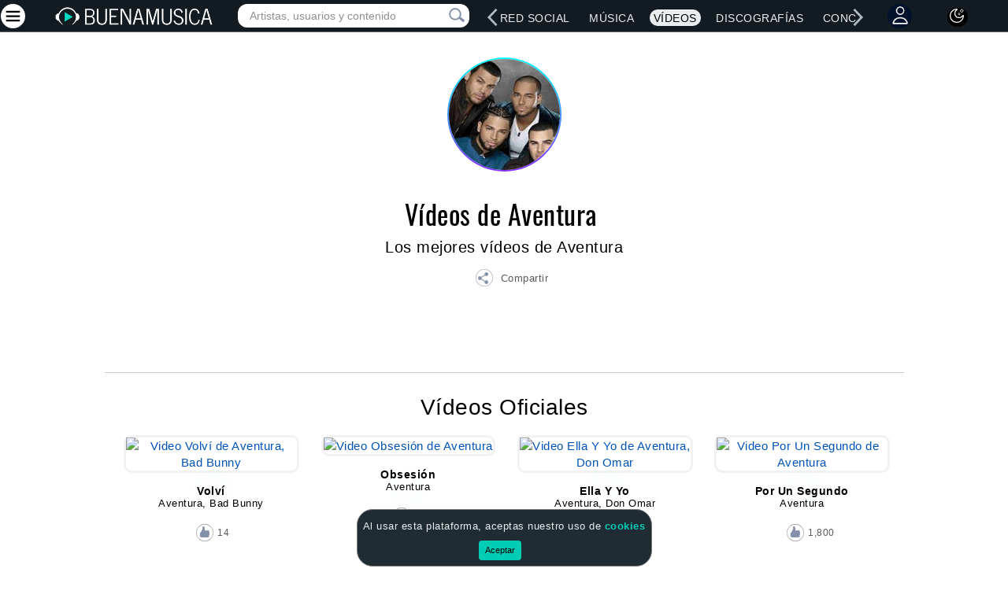

--- FILE ---
content_type: text/html; charset=utf-8
request_url: https://www.buenamusica.com/aventura/videos
body_size: 65256
content:

<!DOCTYPE html>
<html lang="es">
<head>
    <meta charset="utf-8">
    <meta name="viewport" content="width=device-width, initial-scale=1.0">
    <meta name="viewport" content="width=device-width, height=device-height, initial-scale=1.0, minimum-scale=1.0">
    <meta name="description" content="Vídeos de Aventura ">
    <meta name="keywords" content="Vídeos, Aventura, ver, gratis, musica, video clips">
    <meta name="Author" content="Buena Musica">
    <meta name="robots" content="index, follow">
    <meta name="copyright" content="BuenaMusica.com">
    <meta property="fb:app_id" content="185262164904911"/>
    <meta property="og:image" content="https://www.buenamusica.com/media/fotos/cantantes/biografia/aventura.jpg"/>
    <meta property="og:title" content="Vídeos de Aventura"/>
    <meta property="og:description" content="vídeos musicales de Aventura"/>
    <meta name="Author" content="BuenaMusica.com">
    <meta name="copyright" content="BuenaMusica.com">
    <meta name="robots" content="index, follow">

    <meta name="twitter:card" content="summary_large_image">
    <meta name="twitter:site" content="@buenamusicaweb">
    <meta name="twitter:creator" content="@buenamusicaweb">
    <meta name="twitter:title" content="Vídeos de Aventura"/>
    <meta name="twitter:description" content="vídeos musicales de Aventura">
    <meta name="twitter:image" content="https://www.buenamusica.com/media/fotos/cantantes/biografia/aventura.jpg">
    <link rel="canonical" href="https://www.buenamusica.com/aventura/videos"/>
    <title> Vídeos de Aventura   </title>
    <link rel="preload" href="https://www.buenamusica.com/media/fotos/cantantes/150x150/aventura-150x150.jpg" as="image">
    <link rel="preload" href="/media/component/elements/loaders/cargando150x150.gif" as="image/gif">
  

    <link rel="preload" href="/css/main.min.css?v1" as="style">  
<link rel="stylesheet" href="/css/main.min.css?v1">
<!-- <link href="/css/noticia.min.css"> -->
    <link rel="shortcut icon" href="/favicon.ico">

    <link rel="preload" href="/js/jquery.min.js" as="script">
<script type="text/javascript" src="/js/jquery.min.js"></script>
<link rel="preload" href="/js/bm-bootstrap.min.js" as="script">
<script type="text/javascript" src="/js/bm-bootstrap.min.js"></script>
<link rel="preload" href="/js/lazysizes.min.js" as="script">


<link rel="preload" href="/js/bm-votes.min.js" as="script">
<link rel="preload" href="/js/bm-liversearch.min.js" as="script">
<link rel="preload" href="/js/bm-jquery-dotdotdot.min.js" as="script">
<script type="text/javascript" defer src="/js/bm-votes.min.js"></script>
<script type="text/javascript" defer src="/js/bm-liversearch.min.js"></script>
<script type="text/javascript" defer src="/js/bm-jquery-dotdotdot.min.js"></script>
<script type="text/javascript" src="/js/lazysizes.min.js" async></script>
<!-- Adaptive-images -->
<!-- <script>document.cookie = 'resolution=' + Math.max(screen.width, screen.height) + ("devicePixelRatio" in window ? "," + devicePixelRatio : ",1") + '; path=/';</script>-->

    </head>

<body>

<script type="application/ld+json">{"@context":"https:\/\/schema.org","@type":"WebPage","name":"BuenaMusica","description":"Buena M\u00fasica, cantantes, v\u00eddeos, discograf\u00edas y m\u00e1s","url":"https:\/\/www.buenamusica.com\/","image":null,"publisher":{"@type":"Organization","name":"BuenaMusica","logo":{"@type":"ImageObject","url":"https:\/\/www.buenamusica.com\/media\/component\/logos\/buena-musica-logo.png"}},"breadcrumb":{"@type":"BreadcrumbList","itemListElement":[{"@type":"ListItem","position":1,"name":"Inicio","item":"https:\/\/www.buenamusica.com\/"},{"@type":"ListItem","position":2,"name":"Artistas","item":"https:\/\/www.buenamusica.com\/artistas"},{"@type":"ListItem","position":3,"name":"Musica","item":"https:\/\/www.buenamusica.com\/musica"},{"@type":"ListItem","position":4,"name":"Videos","item":"https:\/\/www.buenamusica.com\/videos"},{"@type":"ListItem","position":5,"name":"Discografias","item":"https:\/\/www.buenamusica.com\/discografias"},{"@type":"ListItem","position":6,"name":"Conciertos","item":"https:\/\/www.buenamusica.com\/conciertos"},{"@type":"ListItem","position":7,"name":"Letras","item":"https:\/\/www.buenamusica.com\/letras"},{"@type":"ListItem","position":8,"name":"Noticias","item":"https:\/\/www.buenamusica.com\/noticias"}]}}</script>
<script>var cancionActual = localStorage.getItem('cancionActual');  </script>  

    <style type="text/css">.rowMusicList{cursor:pointer;margin:10px;border-bottom:1px solid #ccd!important;margin-left:-10px!important;margin-right:-10px!important}.rowMusicList:hover .songMusicName,.rowMusicList:hover .songNameListM{color:var(--color-link-hover-claro)!important}.black-mode .rowMusicList:hover .songMusicName,.black-mode .rowMusicList:hover .songNameListM{color:var(--color-link-hover-black-mode)!important}#reproList{margin:10px;margin-top:0;border:.5px solid #ccd!important;background:#f2f3f5;border-radius:10px;display:none}#reproImagenContainer{padding:0}.icon-large-photo{margin:7px 0 0 7px!important;width:100px!important;height:100px!important;background:url(/bm_repro/img/large-play.png)!important}.icon-miniplay-photo{margin:7px 0 0 0!important;width:35px!important;height:35px!important;background:url(/bm_repro/img/play.png)!important}.black-mode .icon-miniplay-photo{background:url(/bm_repro/img/play-music.png)!important}.icon-miniplay-photo-playing{background:url(/bm_repro/img/pause.png)!important}.black-mode .icon-miniplay-photo-playing{background:url(/bm_repro/img/pause-music.png)!important}.icon-large-photo-playing{background:url(/bm_repro/img/large-pause.png)!important}#reproImagenContainer img{width:100%;height:auto;border-top-left-radius:10px;border-bottom-left-radius:10px}#bm_buttons{display:flex;align-items:center;justify-content:center;gap:10px}#bm_buttons #play{width:40px;border:0;outline:0;cursor:pointer;position:absolute;left:11%;margin-top:13px}.song-next-container{border-radius:50%;width:25px;height:25px;display:flex;align-items:center;justify-content:center;margin-top:15px;border-radius:50%;width:25px;height:25px;display:inline-block}#music-song-next{cursor:pointer;font-size:16px;width:40px;border:0;outline:0;cursor:pointer;position:absolute;RIGHT:14%;cursor:pointer;top:29px;font-weight:400;color:#fff;padding-top:2px;display:flex;justify-content:center;align-items:center;margin-left:10px}#bm_buttons .playmini{background-color:transparent!important;top:8px}.playInd{width:80px;height:80px;background:url(/bm_repro/img/song-play.png) no-repeat}.playInd:hover{background:url(/bm_repro/img/song-play-hover.png) no-repeat}.playminisafari{height:50px!important;margin-top:18px}#reproDataContainer{display:flex;flex-direction:column;justify-content:space-between;flex:1}#reproData{margin:auto;width:95%;margin-top:5px}.reproDataMini{text-align:left}#PosterMusicMini{margin-top:9px;border-radius:10px;border:.1px solid #606164!important}#reproDataMusic{font-size:13px;font-weight:600;width:95%;text-overflow:ellipsis;overflow:hidden;white-space:nowrap}#reproDataMusicMini{font-size:12px;width:95%;text-overflow:ellipsis;overflow:hidden;white-space:nowrap;display:inline-block}#reproDataArtist{font-size:12px;word-wrap:break-word;font-weight:600;width:95%;text-overflow:ellipsis;overflow:hidden;white-space:nowrap;color:#727272}#reproDataArtistMini{font-size:13px;word-wrap:break-word;text-overflow:ellipsis;overflow:hidden;white-space:nowrap;color:#fff;display:inline-block;margin-left:4px}#reproControlContainer{margin-top:auto;margin:auto;width:95%}#reproControl{display:-webkit-box;display:-webkit-flex;display:-moz-box;display:-ms-flexbox;display:flex;-webkit-align-items:center;-moz-align-items:center;-ms-align-items:center;align-items:center;-webkit-justify-content:center;-moz-justify-content:center;-ms-justify-content:center;justify-content:center}#reproControl #seek-bar{width:60%;margin-top:20px;background-color:#d4d8df;height:5px;display:flex;cursor:pointer;display:-webkit-box}#reproControl #seek-barMini{width:60%;margin-top:-5px;background-color:#d4d8df;height:3px;height:1px;display:flex;cursor:pointer;display:-webkit-box}#seek-bar #fill{height:5px;background-color:#00fed1;border-radius:20px}#seek-barMini #fillMini{height:3px;background-color:#00fed1;border-radius:20px;height:2px}#seek-bar #handle{width:5px;height:5px;background-color:#fff;border-radius:50%;transform:scale(2);-webkit-transform:scale(2);top:-4px}#seek-barMini #handle{width:5px;height:5px;background-color:#fff;border-radius:50%;transform:scale(2);-webkit-transform:scale(2);top:-4px;margin-top:-1px;margin-top:-2px}#reproControl #seek-bar{width:60%}#reproControl #seek-barMini{width:60%}#volume-seek-bar{background-color:#d4d8df;border-radius:50px;cursor:pointer;margin-top:18px;width:60%;float:right;display:flex;display:-webkit-box}#volume-seek-bar-mini{background-color:#d4d8df;border-radius:50px;cursor:pointer;margin-top:5px;width:60%;float:right;display:flex;display:-webkit-box;height:3px}#volume-seek-bar #volumeFill{height:3px;background-color:#00fed1;border-radius:20px;margin-left:0}#volume-seek-bar-mini #volumeFillMini{height:3px;background-color:#00fed1;border-radius:20px;margin-left:0}#volume-seek-bar #volumeHandle{width:5px;height:5px;background-color:#fff;border-radius:50%;transform:scale(2);-webkit-transform:scale(2)}#volume-seek-bar-mini #volumeHandleMini{width:5px;height:5px;background-color:#fff;border-radius:50%;transform:scale(2);-webkit-transform:scale(2);margin-top:-1px}#reproControl #volume{width:37%;text-align:left!important}.reproControlSafari{display:-webkit-box!important}#reproControl #volumeIcon{height:21px;width:20px;background-color:#00fed1;border-radius:50%;margin-left:20px;margin-top:10px;border:0;outline:0}#reproControl #volumeIconReproMini{height:21px;width:20px;background-color:#00fed1;border-radius:50%;margin-left:20px;margin-top:-5px;border:0;outline:0;background-color:transparent;margin-right:15px}#reproControl #volumeIcon img{width:14px;margin:10px 0 0 4px;transform:translate(-50%,-50%);-webkit-transform:translate(-50%,-50%)}#reproControl #volumeIconReproMini img{width:14px;margin:8px 0 0 4px;transform:translate(-50%,-50%);-webkit-transform:translate(-50%,-50%)}#currentTime{text-align:center;font-size:10px;width:60%;color:#545454}#currentTimeMini{text-align:left;font-size:9px;width:60%;color:#fff;margin:0}.infoArtistMusicMp3:hover{background-image:url(/bm_repro/img/play-hover.png) no-repeat}.mp3loader{cursor:pointer}.rowMusicListFirst{border-top:1px solid #ccd!important;padding-top:17px}#music-song-individual,#music-song-individual-options{cursor:pointer;font-size:18px;top:23px;margin:15px;display:inline-block;margin:0}#music-song-individual-options>.dropOptionMusicButton{margin:0;padding:0;vertical-align:unset;font-size:unset}#music-song-individual-options>.dropOptionMusicButton:hover{background:0 0}#music-song-individual-options>.dropdown-menu-option-music{top:-200px!important}#music-song-close{cursor:pointer;font-size:16px;top:23px;font-weight:400;color:#fff;padding-top:2px;display:flex;justify-content:center;align-items:center;margin-left:30px}.rowMusicListArtistMain1{padding-top:17px!important;border-top:1px solid #ccd!important}.containerReproMini{text-align:center;width:100%;align-items:center}@media(max-width:1171px){#music-song-individual{margin:5px}}@media(max-width:1024px){#bm_buttons #play{left:2%}#music-song-next{right:3%}#music-song-individual{margin:5px;margin-left:17px}#reproControl #volumeIconReproMini{margin-left:2px}#PosterMusicMini{margin-top:10px}}@media(max-width:800px){#bm_buttons #play{left:10%;margin-top:12px}}@media(min-width:768px){.containerReproMini{width:65%;transform:translate(20%,-50%);-webkit-transform:translate(20%,-50%)}}@media(min-width:801px){.containerReproMini{width:50%;transform:translate(50%,-50%);-webkit-transform:translate(50%,-50%)}}@media(max-width:768px){#bm_buttons #play{left:10%}}@media(max-width:650px){#bm_buttons #play{left:6%}#music-song-next{right:7%}}@media(max-width:600px){#bm_buttons #play{left:3%}#music-song-next{right:7%}}@media(max-width:480px){#reproControl #volume{width:44%;margin-top:-8px}#PosterMusicMini{margin-top:8px}#reproControl #seek-barMini{margin-top:-12px}#currentTime{font-size:10px}#PosterMusic{height:87px!important}.containerReproMini{width:97%}.playminisafari{width:45px!important;margin-left:-2px!important}.seek-barMini-safari{width:50%!important}.volumeIconReproMiniSafari{margin-left:10px!important}#reproDataMusicMini{font-size:14px}#reproControlContainer{text-align:right!important}#bm_buttons #play{left:3%;top:4px}#music-song-next{right:0;top:24px}}@media(max-width:400px){#music-song-next{left:30px;top:24px;right:0}#music-song-individual,#music-song-individual-options{margin-left:8px}#music-song-close{margin-left:20px}}@media(max-width:360px){.playminisafari{width:40px!important;margin-left:10px!important}#PosterMusic{height:67px!important}#bm_buttons #play{width:28px;top:7px}#reproPlayOrPauseSong{width:26px!important;height:26px!important;margin-left:-5px}#reproDataMusic{font-size:10px}#reproDataMusicMini{font-size:10px}#reproDataArtist{font-size:9px}#reproDataArtistMini{font-size:9px}#reproControl #seek-bar{margin-top:10px}#reproDataMusicMini{font-size:14px}#reproControl #volume{width:50%}#reproControl #volumeIcon{height:19px;width:17px;border-radius:50%;margin-left:20px;margin-top:2px}#reproControl #volumeIconReproMini{height:19px;width:17px;border-radius:50%;margin-left:20px;margin-top:-2px;margin-left:-20px}#reproControl #volumeIcon img{width:11px;margin:4px 0 0 3px;transform:translate(-50%,-50%);-webkit-transform:translate(-50%,-50%)}#reproControl #volumeIconReproMini img{margin:9px 0 0 3px;transform:translate(-50%,-50%);-webkit-transform:translate(-50%,-50%)}#volume-seek-bar{margin-top:10px;width:48%}#volume-seek-bar-mini{margin-top:5px;width:48%}#volume-seek-bar #volumeFill{height:5px;background-color:#00fed1;border-radius:20px;margin-left:0}#volume-seek-bar-mini #volumeFillMini{height:3px;background-color:#00fed1;border-radius:20px;margin-left:0}#currentTime{font-size:8px}.songNameListM{width:195px;text-overflow:ellipsis;overflow:hidden;white-space:nowrap}#reproControl #volumeIconReproMini{margin:4px}#PosterMusicMini{margin-left:-7px}#reproControl #seek-barMini{margin-top:-6px}.icon-miniplay-photo{margin:9px 0 0 0!important}#reproControl #volume{width:50%;margin-top:-8px}#music-song-individual,#music-song-individual-options{margin-left:12px}#reproControl #volumeIconReproMini{margin-left:6px}#music-song-close{margin-left:20px}#music-song-next{top:28px}}@media(max-width:340px){#music-song-individual,#music-song-individual-options{margin-left:4px}#music-song-close{margin-left:11px}}@media(max-width:320px){#bm_buttons #play{width:24px}#reproPlayOrPauseSong{width:22px!important;height:22px!important;margin-left:-4px}#reproControl #volume{width:55%}#reproData{margin-top:5px}.songNameListM{width:170px;text-overflow:ellipsis;overflow:hidden;white-space:nowrap}.reprolistArtistMainContainer{width:100%!important}.rowMusicListArtistMain1{padding-top:0!important;border-top:none!important}}</style>

<link rel="icon" type="image/png" sizes="192x192" href="/android-chrome-192x192.png">
<link rel="icon" type="image/png" sizes="512x512" href="/android-chrome-512x512.png">
<link rel="apple-touch-icon" sizes="180x180" href="/apple-touch-icon.png">
<link rel="icon" type="image/png" sizes="32x32" href="/favicon-32x32.png">
<link rel="icon" type="image/png" sizes="16x16" href="/favicon-16x16.png">
<link rel="manifest" href="/manifest.json"> 
<meta name="theme-color" content="#000000">
<!-- <link rel="preconnect" href="https://fonts.gstatic.com" crossorigin>  -->
<!-- <link href="https://fonts.googleapis.com/css2?family=Oswald&display=swap" rel="stylesheet" media="print" onload="this.media='all'">   -->
<link rel="preconnect" href="https://fonts.googleapis.com">
    <link rel="preconnect" href="https://fonts.gstatic.com" crossorigin>
    <link href="https://fonts.googleapis.com/css2?family=Open+Sans&display=swap" rel="stylesheet">
    <link href="https://cdnjs.cloudflare.com/ajax/libs/font-awesome/6.5.0/css/all.min.css" rel="stylesheet"> 
    <script async src="//pagead2.googlesyndication.com/pagead/js/adsbygoogle.js"></script>
    <script type="module" src="https://cdn.skypack.dev/emoji-picker-element"></script> 
<style> 
   /* Css que elimina el espacio en blanco cuando la publicidad no esta cargada */
    ins.adsbygoogle[data-ad-status='unfilled'] {
        display: none !important;
    }
     /* Esto lo borraremos si no existe esta publicidad */
    /* .responsive-ll { width: 320px; height: 100px; margin: 0 auto;}    
    @media(min-width: 320px) and (max-height: 480px) and (orientation: portrait){.responsive-ll { width: 320px !important; height: 100px !important; } }
    @media(min-width: 350px) { .responsive-ll { width: 300px; height: 250px; } }   
    @media (min-width: 480px) and (max-height: 320px) and (orientation: landscape){.responsive-ll { width: 320px; height: 100px; } }
    @media (min-width: 799px) and (max-height: 479px) and (orientation: landscape){.responsive-ll { width: 728px; height: 90px; } }
    @media(min-width: 900px) { .responsive-ll { width: 728px; height: 90px; } }
    @media(min-width: 1000px) { .responsive-ll { width: 970px; height: 90px; } }

    .responsive_row { width: 320px; height: 50px; margin: 0 auto;}    
    @media(min-width: 320px) and (max-height: 480px) and (orientation: portrait){.responsive_row { width: 320px !important; height: 50px !important; } }
    @media(min-width: 350px) { .responsive_row { width: 336px; height: 280px; } }   
    @media (min-width: 480px) and (max-height: 320px) and (orientation: landscape){.responsive_row { width: 320px; height: 50px; } }
    @media (min-width: 799px) and (max-height: 479px) and (orientation: landscape){.responsive_row { width: 728px; height: 90px; } }
    @media(min-width: 900px) { .responsive_row { width: 728px; height: 90px; } }
    @media(min-width: 1000px) { .responsive_row { width: 970px; height: 90px; } } */

    @font-face {font-family: 'Oswald';font-style: normal;font-weight: 400; font-display: swap;
    src: local('Oswald'), local('Oswald'), url(/fonts/oswald.woff2) format('woff2');
    unicode-range: U+0000-00FF, U+0131, U+0152-0153, U+02BB-02BC, U+02C6, U+02DA, U+02DC, U+2000-206F, U+2074, U+20AC, U+2122, U+2191, U+2193, U+2212, U+2215, U+FEFF, U+FFFD;
    } 
    .titleMain {color:#E9EDEF; font-size: 48px;font-size: 44px;font-weight: 500;width: 100%;line-height: 1.3;    font-family: 'Open Sans', sans-serif !important;letter-spacing: .5px;margin-top: 15px!important;font-family: "Helvetica Neue", Helvetica, Arial, sans-serif  !important;  text-shadow:-2px -2px 1px #6dd5fa,2px -2px 1px #6dd5fa,-2px  2px 1px #6dd5fa,2px  2px 1px #6dd5fa; text-shadow:-1px -1px 0 #6dd5fa, 1px -1px 0 #6dd5fa, -1px  1px 0 #6dd5fa, 1px  1px 0 #6dd5fa;text-shadow: 
  -1px -1px 1px rgba(109, 213, 250, 0.2),
   1px -1px 1px rgba(109, 213, 250, 0.2),
  -1px  1px 1px rgba(109, 213, 250, 0.2),
   1px  1px 1px rgba(109, 213, 250, 0.2);}

    .titleMainSub {color:#E9EDEF;font-size: 24px;font-weight: 400;line-height: 1.3;    font-family: 'Open Sans', sans-serif;letter-spacing: .5px;font-family: "Helvetica Neue", Helvetica, Arial, sans-serif  !important;}
@media (min-width:1000px) {.titleMain {min-height: 100px;}}
@media (max-width:1000px) {.titleMain {font-size: 40px;margin-top: 20px!important;margin: 0 auto;}}
@media (max-width:925px) {.titleMain {font-size: 40px;mmargin-top: 20px!important;margin: 0 auto;}}
@media (max-width:900px) {.titleMain {mmargin-top: 90px!important;margin: 0 auto;}}
@media (max-width:800px) {.titleMain {font-size: 36px;mmargin-top:20px!important;margin: 0 auto;} .titleMainSub {font-size: 24px;}}   
@media (max-width:760px) {.titleMain {font-size: 32px;mmargin-top: 100px!important;width: 100%}.titleMainSub {font-weight: 400;}} 
@media (max-width:654px) {.titleMain {mmargin-top: 98px!important;width: 100%}.titleMainSub {font-weight: 400;}} 
@media (max-width:612px) {.titleMain {mmargin-top: 80px!important;width: 100%}.titleMainSub {font-weight: 400;}} 
@media (max-width:507px) {.titleMain {font-size: 28px;mmargin-top: 80px!important;width: 100%}.titleMainSub {font-weight: 400;font-size: 20px;}} 
@media (max-width:480px) {.titleMain {mmargin-top: 110px!important;width: 100%}.titleMainSub {font-weight: 400;}} 
@media (max-width:412px) {.titleMain {mmargin-top: 125px!important;width: 100%}.titleMainSub {font-weight: 400;}} 
@media (max-width:360px) {.titleMain {font-size: 32px;mmargin-top: 115px!important; }.titleMainSub {font-size: 20px;}}
@media (max-width:335px) {.titleMain {font-size: 28px;mmargin-top: 120px!important;}.titleMainSub {font-size: 18px;}}
@media (max-width:320px) {.titleMain {font-size: 28px;mmargin-top: 120px!important;}.titleMainSub {font-size: 20px;}}
.lazyloading { opacity: 1; transition: opacity 300ms;background: #f7f7f7  url("https://www.buenamusica.com/media/component/elements/loaders/cargando.gif") no-repeat center;}    
.pn-Advancer { opacity: 1 !important;
/*Nuevo*/
/* background: red; */
    width: 24px;
    height: 24px;
    display: block;
    top: 12px;
}
.pn-Advancer_Left {
    left: 0px;
    left: 12px;
}
#pnAdvancerLeftRightLg{
    left: 12px;
    /*Nuevo */
    left: 0px;
}

.pn-Advancer_Right {
    right: 0px;
    right: 12px;
}
#pnAdvancerRightLeftLg{
    right: 12px;
}
#pnAdvancerLeftRight,#pnAdvancerLeft{
    left: 4px;
    top:0px;
    right: unset;
      /*Nuevo */
    top:10px;
}
#pnAdvancerRightLeft,#pnAdvancerRight{
    right: 4px;
    top: 0px;
    left: unset;
    /*Nuevo */
    top:10px;
}
#pnProductNavLg, #pnProductNav {
    overflow: hidden;
}

/*Nuevo */
.pn-Advancer_Icon {
    width: 15px;
    height: 24px;
}
.icon-circle-design{
    width: 35px;
    height: 35px;
    background-color: #fff;
    border-radius: 50%;
    align-items: center;
    justify-content: center;
    display: inline-flex;
    color: #000;
} 

.emoji-container {
        display: inline-block;
        position: relative;
    }

    .emoji-button {
    border: 1px solid transparent;
    background: transparent;
    margin-left: 5px;
    margin-top: 7px;
    cursor: pointer;
    outline: none;
  }

  .emoji-picker {
    display: none;
    position: absolute;
    right: 0;
    z-index: 999;
    width: 240px;
    border: 1px solid #dfdfdf;
    border-radius: 3px;
    overflow: hidden;
    box-shadow: 0 1px 1px rgba(255, 255, 255, .1);
  }
  .emoji-button:focus,.emoji-button:hover{
    background: transparent!important;
    border: 1px solid transparent !important;
    outline: none;
  }

  .emoji, button.emoji {
    font-size: large !important;
  }

</style>
<!-- actualmente en uso 
<div id="livesearch-fixed-fullscreen"  class="searchfullscreenhidden" style="">
    <div id="search-mini-container" class="pull-right hidden-lg" style="margin-bottom:5px;">
            <div id="search-mini" class="search-collapse collapse ">
                <form class="search navbar-form" action="/buscar" >
                    <input type="text" name="q" class="form-control placeHolderSearch" placeholder="Artistas, usuarios y contenido"
                        onkeyup="showFixedResult(this.value, 'todos');" autocomplete="off"  required>
                        <div id="search-mini-close"  alt="Cerrar consulta" title="Cerrar consulta" class="visible-od" style="color: #70757a;position: absolute;right: 53px;top: 4px;cursor: pointer;opacity: 1;font-size: 30px;display: block !important;" onclick="searchMiniClose();">×</div>
                        <button type="submit" class="icon-search-submit-mini" title="Pulsar, o ENTER, para más resultados de música, artistas, vídeos, usuarios, etc." alt="Pulsar, o ENTER, para más resultados de música, artistas, vídeos, usuarios, etc"><span class="icon-search"></span></button>
                    <div id="search-loading-icon-mobile" title="Pulsar, o ENTER, para más resultados de música, artistas, vídeos, usuarios, etc." alt="Pulsar, o ENTER, para más resultados de música, artistas, vídeos, usuarios, etc"
                        style="position: absolute;right: 13px;top: 2px;opacity: 0;">                
                    </div>                                   
                </form>
            </div>
            
        </div>
        <div id="livesearch-fixed" style="border: none !important;"></div>
</div>
-->
<div class="navbar navbar-inverse nav-bar-home tp-navbar">
    <div type="button" class="hamburgerClose" data-toggle="offcanvas" alt="Cerrar menú" title="Cerrar menú" style="display:none;margin-top: -4px!important;margin-left: -4px;"><div class="MenuMaslg" alt="Cerrar menú" title="Cerrar menú">
            <div class="circle-background" style="background:#fff;border-radius:50%;width:31px;padding:4px;height:31px;margin-right:10px;margin-top: 2px;">
                <svg xmlns="http://www.w3.org/2000/svg" xmlns:xlink="http://www.w3.org/1999/xlink" width="22px" height="22px" viewBox="0 0 32 32" version="1.1">
                <g id="surface1">
                <path style="fill:none;stroke-width:1.5;stroke-linecap:round;stroke-linejoin:round;stroke:rgb(0%,0%,0%);stroke-opacity:1;stroke-miterlimit:4;" d="M 3.000366 21.31958 L 20.999634 3.320312 " transform="matrix(1.28,0,0,1.28,0.64,0)"/>
                <path style="fill:none;stroke-width:1.5;stroke-linecap:round;stroke-linejoin:round;stroke:rgb(0%,0%,0%);stroke-opacity:1;stroke-miterlimit:4;" d="M 3.000366 3.320312 L 20.999634 21.31958 " transform="matrix(1.28,0,0,1.28,0.64,0)"/>
                </g>
                </svg>
            </div>  
        </div>                                   
    </div> 
                                    
    <div id="loginOrRegisterMenuOLD" class="text-center" style="display:none;position:fixed;width: 100%;height: 100%;background-color: rgba(0,0,0,0.8);top: 0;z-index: 1000000;">
        <div style="background-color: white;max-width: 350px;display: inline-block; padding: 20px;margin: 20px 10px;">
            <span id="loginOrRegisterMenuForm">
                <div class="col-22">
                </div>
                <span class="col-2">
                    <div style="padding: 10px;    margin-top: -23px;    font-size: 30px;    cursor: pointer;"
                        title="Cerrar"
                        onclick="$('#loginOrRegisterMenu').hide()">
                        ×
                    </div>
                </span>
                <form id="account-login-form"
                    action="/social/user/auth/login?returnUrl=https://www.buenamusica.com/aventura/videos#marcar-favorito"
                    method="post" class="col-24" style="border: 2px solid #ccc;border-radius: 4px;padding: 10px;margin-bottom: 10px;">
                    <div style="margin-bottom: 15px;">
                        Para marcar como favoritos se requiere estar ingresado.
                    </div>
                    <div class="form-group">
                        <input class="form-control" id="login_username"
                            placeholder="usuario o email"
                            name="Login[username]" type="text"/></div>

                    <div class="form-group">
                        <input class="form-control" id="login_password"
                            placeholder="contraseña"
                            name="Login[password]" type="password"
                            value=""/></div>

                    <div class="checkbox text-left">
                        <label>
                            <input id="ytAccountLoginForm_rememberMe" type="hidden"
                                name="Login[rememberMe]"/><input
                                    name="Login[rememberMe]"
                                    id="AccountLoginForm_rememberMe" checked
                                    value="1" type="checkbox"/> Recordarme la siguiente vez </label>
                    </div>

                    <hr>
                    <div class="row">
                        <div class="col-md-4 text-center">
                            <input class="btn btn-primary btn-small" type="submit" name="yt0"
                                value="¡INGRESAR!"/></div>
                    </div>

                </form>
                <div class="col-1 hidden-sm"></div>
                <form id="account-register-form"
                    action="/social/user/auth/login"
                    method="post" class="col-24" style="border: 2px solid #ccc;border-radius: 4px;padding: 10px;">

                    <div style="margin-bottom: 15px;font-weight:bold;">
                        Si no tienes cuenta, ¡regístrate!
                    </div>
                    <div class="form-group">
                        <input class="form-control" id="register-email"
                            placeholder="email"
                            name="Invite[email]" type="text"/></div>
                    <hr>
                    <div class="row">
                        <div class="col-md-4 text-center">
                            <input class="btn btn-primary btn-small" type="submit" name="yt1"
                                value="¡REGÍSTRATE!"/></div>
                    </div>
                </form>

            </span>
        </div>
    </div>

    <div id="loginOrRegisterMenuComments" class="text-center" style="display:none;position:fixed;width: 100%;height: 100%;background-color: rgba(0,0,0,0.8);top: 0;z-index: 1000000;">
        <div style="background-color: white;max-width: 350px;display: inline-block; padding: 20px;margin: 20px 10px;">
            <span id="loginOrRegisterMenuFormComments">

                <div class="col-22">
                </div>
                <span class="col-2">
                    <div style="padding: 10px;margin-top: -23px;font-size: 30px;cursor: pointer;" title="Cerrar" onclick="$('#loginOrRegisterMenuComments').hide()">
                        ×
                    </div>
                </span>
                <form id="account-login-formComments"
                    action="/social/user/auth/login?returnUrl=https://www.buenamusica.com/aventura/videos"
                    method="post" class="col-24" style="border: 2px solid #ccc;border-radius: 4px;padding: 10px;margin-bottom: 10px;">
                    <div style="margin-bottom: 15px;">
                        Ingresa a Buena Música Social.
                    </div>
                    <div class="form-group">
                        <input class="form-control" id="login_usernameComments"
                            placeholder="usuario o email"
                            name="AccountLoginForm[username]" type="text"/></div>

                    <div class="form-group">
                        <input class="form-control" id="login_passwordComments"
                            placeholder="contraseña"
                            name="AccountLoginForm[password]" type="password"
                            value=""/></div>

                    <div class="checkbox text-left">
                        <label>
                            <input id="ytAccountLoginForm_rememberMeComments" type="hidden"
                                name="AccountLoginForm[rememberMe]"/><input
                                    name="AccountLoginForm[rememberMe]"
                                    id="AccountLoginForm_rememberMeComments" checked
                                    value="1" type="checkbox"/> Recordarme la siguiente vez </label>
                    </div>

                    <hr>
                    <div class="row">
                        <div class="col-md-4 text-center">
                            <input class="btn btn-primary btn-small" type="submit" name="yt0"
                                value="¡INGRESAR!"/></div>
                    </div>

                </form>
                <div class="col-1 hidden-sm"></div>
                <form id="account-register-formComments"
                    action="/social/user/auth/login?returnUrl=https://www.buenamusica.com/aventura/videos"
                    method="post" class="col-24" style="border: 2px solid #ccc;border-radius: 4px;padding: 10px;">

                    <div style="margin-bottom: 15px;font-weight:bold;">
                        Si no tienes cuenta, ¡regístrate!
                    </div>
                    <div class="form-group">
                        <input class="form-control" id="register-emailComments"
                            placeholder="email"
                            name="AccountRegisterForm[email]" type="text"/></div>
                    <hr>
                    <div class="row">
                        <div class="col-md-4 text-center">
                            <input class="btn btn-primary btn-small" type="submit" name="yt1"
                                value="¡REGÍSTRATE!"/></div>
                    </div>
                </form>

            </span>
        </div>
    </div>
 
    <div id="menu" class="navbar navbar-inverse f-nav f-nav-inicial" style="-moz-backface-visibility: hidden;-webkit-backface-visibility: hidden; background:  #121B21 !important;">
        <div id="menu-mini" class="nav-collapse collapse">       
            <div class="container cerrado containerMiniFunc">  
                <!-- HAMBURGUESA -->             
                <div class="hidden-od" style="display: none;">
                    <!-- <button type="button" class="navbar-toggle toggle-menu toggle-menu-title-display" title="Menú" data-target="#nav-drawer"
                            style="outline: none;margin-right: 2px;top: 4px;">
                            <svg xmlns="https://www.w3.org/2000/svg" xmlns:xlink="https://www.w3.org/1999/xlink" width="32px" height="32px" viewBox="0 0 24 24" version="1.1">
                            <g id="surface1">
                            <path style="fill:none;stroke-width:2;stroke-linecap:round;stroke-linejoin:miter;stroke:rgb(255%,255%,255%);stroke-opacity:1;stroke-miterlimit:4;" d="M 5 7 L 19 7 "/>
                            <path style="fill:none;stroke-width:2;stroke-linecap:round;stroke-linejoin:miter;stroke:rgb(255%,255%,255%);stroke-opacity:1;stroke-miterlimit:4;" d="M 5 17 L 19 17 "/>
                            <path style="fill:none;stroke-width:2;stroke-linecap:round;stroke-linejoin:miter;stroke:rgb(255%,255%,255%);stroke-opacity:1;stroke-miterlimit:4;" d="M 5 12 L 19 12 "/>
                            </g>
                            </svg>
                    </button> -->
                </div>                 

                <button type="button" class="navbar-toggle toggle-search hidden-lg 1" data-target=".search-collapse">
                     <span class="icon-search-responsive" title="Buscar" alt="Buscar"></span>
                    <span class="icon-close icTpl iconCloseToggle" title="Cerrar" alt="Cerrar"></span>
                </button>

                <ul class="nav navbar-nav nav-collapse-ul" style="margin-left: 0px;left:0px!important;position:fixed;width: 100%;">
                 
                          <!--Nuevo Menu izquierda -->
                          <div id="wrapper">
                          <div class="overlay" data-toggle="offcanvas"></div>
                        <!-- Sidebar -->
                        <nav class="navbar navbar-inverse navbar-fixed-top" style="padding-left:0px;padding-right:0px;" id="sidebar-wrapper" role="navigation">
                            <ul class="nav sidebar-nav" style="">
                                                            <li class="sidebar-brand">    
                                    <!-- <div type="button" class="hamburgerClose" data-toggle="offcanvas" alt="Cerrar menú" title="Cerrar menú"><div class="MenuMaslg" alt="Cerrar menú" title="Cerrar menú">
                                   <svg xmlns="https://www.w3.org/2000/svg" xmlns:xlink="https://www.w3.org/1999/xlink" width="28px" height="28px" viewBox="0 0 24 24" version="1.1">
                                        <g id="surface1">
                                        <path style=" stroke:none;fill-rule:nonzero;fill:rgb(255%,255%,255%);fill-opacity:1;" d="M 4.574219 4.574219 C 5.160156 3.988281 6.109375 3.988281 6.695312 4.574219 L 12 9.878906 L 17.304688 4.574219 C 17.890625 4.007812 18.828125 4.015625 19.40625 4.59375 C 19.984375 5.171875 19.992188 6.109375 19.425781 6.695312 L 14.121094 12 L 19.425781 17.304688 C 19.992188 17.890625 19.984375 18.828125 19.40625 19.40625 C 18.828125 19.984375 17.890625 19.992188 17.304688 19.425781 L 12 14.121094 L 6.695312 19.425781 C 6.109375 19.992188 5.171875 19.984375 4.59375 19.40625 C 4.015625 18.828125 4.007812 17.890625 4.574219 17.304688 L 9.878906 12 L 4.574219 6.695312 C 3.988281 6.109375 3.988281 5.160156 4.574219 4.574219 Z M 4.574219 4.574219 "/>
                                        </g>
                                        </svg>
                                    </div>                                  
                                    </div>  -->
                                       <!-- lg  -->
                                </li>
                                 
                                <li class="navbarsidecolor"  title="Iniciar sesión" style="margin-top: 10px;">
                                    <a href="#" onclick="$('#loginOrRegisterMenu').show();" class="artist-color" style="padding-left: 10px;">
                                        <span>Iniciar sesión</span>  
                                    </a>
                                </li>
                                <li class="navbarsidecolor"  title="Registrarse" style="margin-top: 10px;">
                                    <a href="/login?registro=1" class="artist-color" style="padding-left: 10px;">
                                        <span>Registrarse</span>
                                    </a>
                                </li>
                                 

                                <li class="navbarsidecolor"  title="Inicio" style="margin-top: 10px;">
                                    <a href="/"
                                        class="artist-color"><i class="fa-solid fa-chevron-right" style="position: absolute;left: 5px;margin-top: -4px;"></i> Inicio 
                                    </a>
                                </li>

                                <li class="dropdown navbarsidecolor" >
                                    <a href="#" class="dropdown-toggle artist-color blockclickright" data-toggle="dropdown"><i class="fa-solid fa-chevron-right" style="position: absolute;left: 5px;margin-top: -4px;"></i> Artistas <i class="fa-solid fa-chevron-down" style="position: absolute;right: 13px;margin-top: -4px;"></i></a>
                                    
                                    <ul class="dropdown-menu  cuadruple-column videos-color">
                                        <li class="dropdown-headerOLD" style="display:block;width:100%;padding-left: 20px;">
                                            <a style="text-transform:none;padding: 13px 13px 8px 10px;" href="/artistas"><i class="fa-solid fa-user"></i> Inicio de Artistas</a>
                                        </li>                                        
                                                                                    <li><a href="/artistas/a" title="A" rel="internal">A</a></li>
                                                                                    <li><a href="/artistas/b" title="B" rel="internal">B</a></li>
                                                                                    <li><a href="/artistas/c" title="C" rel="internal">C</a></li>
                                                                                    <li><a href="/artistas/d" title="D" rel="internal">D</a></li>
                                                                                    <li><a href="/artistas/e" title="E" rel="internal">E</a></li>
                                                                                    <li><a href="/artistas/f" title="F" rel="internal">F</a></li>
                                                                                    <li><a href="/artistas/g" title="G" rel="internal">G</a></li>
                                                                                    <li><a href="/artistas/h" title="H" rel="internal">H</a></li>
                                                                                    <li><a href="/artistas/i" title="I" rel="internal">I</a></li>
                                                                                    <li><a href="/artistas/j" title="J" rel="internal">J</a></li>
                                                                                    <li><a href="/artistas/k" title="K" rel="internal">K</a></li>
                                                                                    <li><a href="/artistas/l" title="L" rel="internal">L</a></li>
                                                                                    <li><a href="/artistas/m" title="M" rel="internal">M</a></li>
                                                                                    <li><a href="/artistas/n" title="N" rel="internal">N</a></li>
                                                                                    <li><a href="/artistas/ntilde" title="&Ntilde;" rel="internal">&Ntilde;</a></li>
                                                                                    <li><a href="/artistas/o" title="O" rel="internal">O</a></li>
                                                                                    <li><a href="/artistas/p" title="P" rel="internal">P</a></li>
                                                                                    <li><a href="/artistas/q" title="Q" rel="internal">Q</a></li>
                                                                                    <li><a href="/artistas/r" title="R" rel="internal">R</a></li>
                                                                                    <li><a href="/artistas/s" title="S" rel="internal">S</a></li>
                                                                                    <li><a href="/artistas/t" title="T" rel="internal">T</a></li>
                                                                                    <li><a href="/artistas/u" title="U" rel="internal">U</a></li>
                                                                                    <li><a href="/artistas/v" title="V" rel="internal">V</a></li>
                                                                                    <li><a href="/artistas/w" title="W" rel="internal">W</a></li>
                                                                                    <li><a href="/artistas/x" title="X" rel="internal">X</a></li>
                                                                                    <li><a href="/artistas/y" title="Y" rel="internal">Y</a></li>
                                                                                    <li><a href="/artistas/z" title="Z" rel="internal">Z</a></li>
                                                                                    <li><a href="/artistas/number" title="#" rel="internal">#</a></li>
                                          
                                    </ul>
                                </li>

                                                                    <li class="navbarsidecolor"  title="Ingresar">
                                    <a href="/login"
                                        class="artist-color"><i class="fa-solid fa-chevron-right" style="position: absolute;left: 5px;margin-top: -4px;"></i> Red Social 
                                    </a>
                                </li>
                                                             
                                <li class="dropdown navbarsidecolor" >
                                    <a href="#" class="dropdown-toggle artist-color blockclickright" data-toggle="dropdown"><i class="fa-solid fa-chevron-right" style="position: absolute;left: 5px;margin-top: -4px;"></i> Música <i class="fa-solid fa-chevron-down" style="position: absolute;right: 13px;margin-top: -4px;"></i></a>
                                    
                                    <div class="dropdown-menu dropdown-menu-submenu"
                                        style="padding-left: 20px;position: relative;width: 100%;    float: none;">
                                        <div class="menu-music-option"><a style="display: inline-block;" href="/musica"><i class="fa-solid fa-music"></i> Inicio de Música</a></div>
                                                                                    <div class="menu-music-option"><a style="display: inline-block;" href="/bachata/musica" title="Bachata" rel="internal"> <i class="fa-solid fa-angles-right"></i> Bachata</a></div>
                                                                                    <div class="menu-music-option"><a style="display: inline-block;" href="/balada/musica" title="Balada" rel="internal"> <i class="fa-solid fa-angles-right"></i> Balada</a></div>
                                                                                    <div class="menu-music-option"><a style="display: inline-block;" href="/country/musica" title="Country" rel="internal"> <i class="fa-solid fa-angles-right"></i> Country</a></div>
                                                                                    <div class="menu-music-option"><a style="display: inline-block;" href="/cristiana/musica" title="Cristiana" rel="internal"> <i class="fa-solid fa-angles-right"></i> Cristiana</a></div>
                                                                                    <div class="menu-music-option"><a style="display: inline-block;" href="/cumbia/musica" title="Cumbia" rel="internal"> <i class="fa-solid fa-angles-right"></i> Cumbia</a></div>
                                                                                    <div class="menu-music-option"><a style="display: inline-block;" href="/electronica/musica" title="Electronica" rel="internal"> <i class="fa-solid fa-angles-right"></i> Electronica</a></div>
                                                                                    <div class="menu-music-option"><a style="display: inline-block;" href="/hiphop/musica" title="Hip Hop" rel="internal"> <i class="fa-solid fa-angles-right"></i> Hip Hop</a></div>
                                                                                    <div class="menu-music-option"><a style="display: inline-block;" href="/jazz/musica" title="Jazz" rel="internal"> <i class="fa-solid fa-angles-right"></i> Jazz</a></div>
                                                                                    <div class="menu-music-option"><a style="display: inline-block;" href="/llanera/musica" title="Llanera" rel="internal"> <i class="fa-solid fa-angles-right"></i> Llanera</a></div>
                                                                                    <div class="menu-music-option"><a style="display: inline-block;" href="/merengue/musica" title="Merengue" rel="internal"> <i class="fa-solid fa-angles-right"></i> Merengue</a></div>
                                                                                    <div class="menu-music-option"><a style="display: inline-block;" href="/pop/musica" title="Pop" rel="internal"> <i class="fa-solid fa-angles-right"></i> Pop</a></div>
                                                                                    <div class="menu-music-option"><a style="display: inline-block;" href="/r-and-b/musica" title="R&B" rel="internal"> <i class="fa-solid fa-angles-right"></i> R&B</a></div>
                                                                                    <div class="menu-music-option"><a style="display: inline-block;" href="/reggae/musica" title="Reggae" rel="internal"> <i class="fa-solid fa-angles-right"></i> Reggae</a></div>
                                                                                    <div class="menu-music-option"><a style="display: inline-block;" href="/regional/musica" title="Regional" rel="internal"> <i class="fa-solid fa-angles-right"></i> Regional</a></div>
                                                                                    <div class="menu-music-option"><a style="display: inline-block;" href="/regional-mexicana/musica" title="Regional Mexicana" rel="internal"> <i class="fa-solid fa-angles-right"></i> Regional Mexicana</a></div>
                                                                                    <div class="menu-music-option"><a style="display: inline-block;" href="/rock/musica" title="Rock" rel="internal"> <i class="fa-solid fa-angles-right"></i> Rock</a></div>
                                                                                    <div class="menu-music-option"><a style="display: inline-block;" href="/salsa/musica" title="Salsa" rel="internal"> <i class="fa-solid fa-angles-right"></i> Salsa</a></div>
                                                                                    <div class="menu-music-option"><a style="display: inline-block;" href="/urbana/musica" title="Urbana" rel="internal"> <i class="fa-solid fa-angles-right"></i> Urbana</a></div>
                                                                                    <div class="menu-music-option"><a style="display: inline-block;" href="/vallenato/musica" title="Vallenato" rel="internal"> <i class="fa-solid fa-angles-right"></i> Vallenato</a></div>
                                                                            </div>
                                </li> 
                            
                                <li class="dropdown navbarsidecolor" >
                                    <a href="#" class="dropdown-toggle artist-color blockclickright" data-toggle="dropdown"><i class="fa-solid fa-chevron-right" style="position: absolute;left: 5px;margin-top: -4px;"></i>  Vídeos <i class="fa-solid fa-chevron-down" style="position: absolute;right: 13px;margin-top: -4px;"></i></a>
                                    
                                    <div class="dropdown-menu dropdown-menu-submenu"
                                        style="padding-left: 20px;position: relative;width: 100%;    float: none;">
                                        <div class="menu-video-option"><a style="display: inline-block;" href="/videos"><i class="fa-solid fa-video"></i> Inicio de Vídeos</a></div>
                                                                                    <div class="menu-video-option"><a style="display: inline-block;" href="/bachata/videos">  <i class="fa-solid fa-angles-right"></i> Bachata</a></div>
                                                                                    <div class="menu-video-option"><a style="display: inline-block;" href="/balada/videos">  <i class="fa-solid fa-angles-right"></i> Balada</a></div>
                                                                                    <div class="menu-video-option"><a style="display: inline-block;" href="/country/videos">  <i class="fa-solid fa-angles-right"></i> Country</a></div>
                                                                                    <div class="menu-video-option"><a style="display: inline-block;" href="/cristiana/videos">  <i class="fa-solid fa-angles-right"></i> Cristiana</a></div>
                                                                                    <div class="menu-video-option"><a style="display: inline-block;" href="/cumbia/videos">  <i class="fa-solid fa-angles-right"></i> Cumbia</a></div>
                                                                                    <div class="menu-video-option"><a style="display: inline-block;" href="/electronica/videos">  <i class="fa-solid fa-angles-right"></i> Electronica</a></div>
                                                                                    <div class="menu-video-option"><a style="display: inline-block;" href="/hiphop/videos">  <i class="fa-solid fa-angles-right"></i> Hip Hop</a></div>
                                                                                    <div class="menu-video-option"><a style="display: inline-block;" href="/jazz/videos">  <i class="fa-solid fa-angles-right"></i> Jazz</a></div>
                                                                                    <div class="menu-video-option"><a style="display: inline-block;" href="/llanera/videos">  <i class="fa-solid fa-angles-right"></i> Llanera</a></div>
                                                                                    <div class="menu-video-option"><a style="display: inline-block;" href="/merengue/videos">  <i class="fa-solid fa-angles-right"></i> Merengue</a></div>
                                                                                    <div class="menu-video-option"><a style="display: inline-block;" href="/pop/videos">  <i class="fa-solid fa-angles-right"></i> Pop</a></div>
                                                                                    <div class="menu-video-option"><a style="display: inline-block;" href="/r-and-b/videos">  <i class="fa-solid fa-angles-right"></i> R&B</a></div>
                                                                                    <div class="menu-video-option"><a style="display: inline-block;" href="/reggae/videos">  <i class="fa-solid fa-angles-right"></i> Reggae</a></div>
                                                                                    <div class="menu-video-option"><a style="display: inline-block;" href="/regional/videos">  <i class="fa-solid fa-angles-right"></i> Regional</a></div>
                                                                                    <div class="menu-video-option"><a style="display: inline-block;" href="/regional-mexicana/videos">  <i class="fa-solid fa-angles-right"></i> Regional Mexicana</a></div>
                                                                                    <div class="menu-video-option"><a style="display: inline-block;" href="/rock/videos">  <i class="fa-solid fa-angles-right"></i> Rock</a></div>
                                                                                    <div class="menu-video-option"><a style="display: inline-block;" href="/salsa/videos">  <i class="fa-solid fa-angles-right"></i> Salsa</a></div>
                                                                                    <div class="menu-video-option"><a style="display: inline-block;" href="/urbana/videos">  <i class="fa-solid fa-angles-right"></i> Urbana</a></div>
                                                                                    <div class="menu-video-option"><a style="display: inline-block;" href="/vallenato/videos">  <i class="fa-solid fa-angles-right"></i> Vallenato</a></div>
                                                                            </div>
                                </li> 

                                <li class="dropdown navbarsidecolor" >
                                    <a href="#" class="dropdown-toggle artist-color blockclickright" data-toggle="dropdown"><i class="fa-solid fa-chevron-right" style="position: absolute;left: 5px;margin-top: -4px;"></i>  Discografías <i class="fa-solid fa-chevron-down" style="position: absolute;right: 13px;margin-top: -4px;"></i></span></a>
                                    
                                    <ul class="dropdown-menu  cuadruple-column videos-color">
                                        <li class="dropdown-headerOLD" style="display:block;width:100%;padding-left: 20px;">
                                            <a style="text-transform:none;padding: 13px 13px 8px 10px;" href="/discografias"><i class="fa-solid fa-compact-disc"></i> Inicio de Discografías</a>
                                        </li>                                        
                                                                                    <li><a href="/discografias/artistas/a" title="A" rel="internal">A</a></li>
                                                                                    <li><a href="/discografias/artistas/b" title="B" rel="internal">B</a></li>
                                                                                    <li><a href="/discografias/artistas/c" title="C" rel="internal">C</a></li>
                                                                                    <li><a href="/discografias/artistas/d" title="D" rel="internal">D</a></li>
                                                                                    <li><a href="/discografias/artistas/e" title="E" rel="internal">E</a></li>
                                                                                    <li><a href="/discografias/artistas/f" title="F" rel="internal">F</a></li>
                                                                                    <li><a href="/discografias/artistas/g" title="G" rel="internal">G</a></li>
                                                                                    <li><a href="/discografias/artistas/h" title="H" rel="internal">H</a></li>
                                                                                    <li><a href="/discografias/artistas/i" title="I" rel="internal">I</a></li>
                                                                                    <li><a href="/discografias/artistas/j" title="J" rel="internal">J</a></li>
                                                                                    <li><a href="/discografias/artistas/k" title="K" rel="internal">K</a></li>
                                                                                    <li><a href="/discografias/artistas/l" title="L" rel="internal">L</a></li>
                                                                                    <li><a href="/discografias/artistas/m" title="M" rel="internal">M</a></li>
                                                                                    <li><a href="/discografias/artistas/n" title="N" rel="internal">N</a></li>
                                                                                    <li><a href="/discografias/artistas/ntilde" title="&Ntilde;" rel="internal">&Ntilde;</a></li>
                                                                                    <li><a href="/discografias/artistas/o" title="O" rel="internal">O</a></li>
                                                                                    <li><a href="/discografias/artistas/p" title="P" rel="internal">P</a></li>
                                                                                    <li><a href="/discografias/artistas/q" title="Q" rel="internal">Q</a></li>
                                                                                    <li><a href="/discografias/artistas/r" title="R" rel="internal">R</a></li>
                                                                                    <li><a href="/discografias/artistas/s" title="S" rel="internal">S</a></li>
                                                                                    <li><a href="/discografias/artistas/t" title="T" rel="internal">T</a></li>
                                                                                    <li><a href="/discografias/artistas/u" title="U" rel="internal">U</a></li>
                                                                                    <li><a href="/discografias/artistas/v" title="V" rel="internal">V</a></li>
                                                                                    <li><a href="/discografias/artistas/w" title="W" rel="internal">W</a></li>
                                                                                    <li><a href="/discografias/artistas/x" title="X" rel="internal">X</a></li>
                                                                                    <li><a href="/discografias/artistas/y" title="Y" rel="internal">Y</a></li>
                                                                                    <li><a href="/discografias/artistas/z" title="Z" rel="internal">Z</a></li>
                                                                                    <li><a href="/discografias/artistas/number" title="#" rel="internal">#</a></li>
                                           
                                    </ul>
                                </li>                            

                                <li class="dropdown navbarsidecolor" >
                                    <a href="#" class="dropdown-toggle artist-color blockclickright" data-toggle="dropdown"><i class="fa-solid fa-chevron-right" style="position: absolute;left: 5px;margin-top: -4px;"></i> Letras <i class="fa-solid fa-chevron-down" style="position: absolute;right: 13px;margin-top: -4px;"></i></span></a>
                                    
                                    <ul class="dropdown-menu  cuadruple-column videos-color">
                                        <li class="dropdown-headerOLD" style="display:block;width:100%;padding-left: 20px;">
                                            <a style="text-transform:none;padding: 13px 13px 8px 10px;" href="/letras"><i class="fa-regular fa-file-lines"></i> Inicio de Letras</a>
                                        </li>                                        
                                                                                    <li><a href="/letras/artistas/a" title="A" rel="internal">A</a></li>
                                                                                    <li><a href="/letras/artistas/b" title="B" rel="internal">B</a></li>
                                                                                    <li><a href="/letras/artistas/c" title="C" rel="internal">C</a></li>
                                                                                    <li><a href="/letras/artistas/d" title="D" rel="internal">D</a></li>
                                                                                    <li><a href="/letras/artistas/e" title="E" rel="internal">E</a></li>
                                                                                    <li><a href="/letras/artistas/f" title="F" rel="internal">F</a></li>
                                                                                    <li><a href="/letras/artistas/g" title="G" rel="internal">G</a></li>
                                                                                    <li><a href="/letras/artistas/h" title="H" rel="internal">H</a></li>
                                                                                    <li><a href="/letras/artistas/i" title="I" rel="internal">I</a></li>
                                                                                    <li><a href="/letras/artistas/j" title="J" rel="internal">J</a></li>
                                                                                    <li><a href="/letras/artistas/k" title="K" rel="internal">K</a></li>
                                                                                    <li><a href="/letras/artistas/l" title="L" rel="internal">L</a></li>
                                                                                    <li><a href="/letras/artistas/m" title="M" rel="internal">M</a></li>
                                                                                    <li><a href="/letras/artistas/n" title="N" rel="internal">N</a></li>
                                                                                    <li><a href="/letras/artistas/ntilde" title="&Ntilde;" rel="internal">&Ntilde;</a></li>
                                                                                    <li><a href="/letras/artistas/o" title="O" rel="internal">O</a></li>
                                                                                    <li><a href="/letras/artistas/p" title="P" rel="internal">P</a></li>
                                                                                    <li><a href="/letras/artistas/q" title="Q" rel="internal">Q</a></li>
                                                                                    <li><a href="/letras/artistas/r" title="R" rel="internal">R</a></li>
                                                                                    <li><a href="/letras/artistas/s" title="S" rel="internal">S</a></li>
                                                                                    <li><a href="/letras/artistas/t" title="T" rel="internal">T</a></li>
                                                                                    <li><a href="/letras/artistas/u" title="U" rel="internal">U</a></li>
                                                                                    <li><a href="/letras/artistas/v" title="V" rel="internal">V</a></li>
                                                                                    <li><a href="/letras/artistas/w" title="W" rel="internal">W</a></li>
                                                                                    <li><a href="/letras/artistas/x" title="X" rel="internal">X</a></li>
                                                                                    <li><a href="/letras/artistas/y" title="Y" rel="internal">Y</a></li>
                                                                                    <li><a href="/letras/artistas/z" title="Z" rel="internal">Z</a></li>
                                                                                    <li><a href="/letras/artistas/number" title="#" rel="internal">#</a></li>
                                           
                                    </ul>
                                </li>

                                <li class="dropdown navbarsidecolor" >
                                    <a href="#" class="dropdown-toggle artist-color blockclickright" data-toggle="dropdown"><i class="fa-solid fa-chevron-right" style="position: absolute;left: 5px;margin-top: -4px;"></i> Conciertos <i class="fa-solid fa-chevron-down" style="position: absolute;right: 13px;margin-top: -4px;"></i></span></a>
                                    
                                    <div class="dropdown-menu dropdown-menu-submenu"
                                        style="padding-left: 20px;position: relative;width: 100%;    float: none;">
                                        <div class="menu-music-option"><a style="display: inline-block;" href="/conciertos"><i class="fa-solid fa-guitar"></i> Inicio de Conciertos</a></div>
                                                                                    <div class="menu-concerts-option"><a style="display: inline-block;" href="/balada/conciertos" title="Balada">  <i class="fa-solid fa-angles-right"></i> Balada</a></div>
                                                                                    <div class="menu-concerts-option"><a style="display: inline-block;" href="/electronica/conciertos" title="Electronica">  <i class="fa-solid fa-angles-right"></i> Electronica</a></div>
                                                                                    <div class="menu-concerts-option"><a style="display: inline-block;" href="/hiphop/conciertos" title="Hip Hop">  <i class="fa-solid fa-angles-right"></i> Hip Hop</a></div>
                                                                                    <div class="menu-concerts-option"><a style="display: inline-block;" href="/jazz/conciertos" title="Jazz">  <i class="fa-solid fa-angles-right"></i> Jazz</a></div>
                                                                                    <div class="menu-concerts-option"><a style="display: inline-block;" href="/pop/conciertos" title="Pop">  <i class="fa-solid fa-angles-right"></i> Pop</a></div>
                                                                                    <div class="menu-concerts-option"><a style="display: inline-block;" href="/regional-mexicana/conciertos" title="Regional Mexicana">  <i class="fa-solid fa-angles-right"></i> Regional Mexicana</a></div>
                                                                                    <div class="menu-concerts-option"><a style="display: inline-block;" href="/rock/conciertos" title="Rock">  <i class="fa-solid fa-angles-right"></i> Rock</a></div>
                                                                                    <div class="menu-concerts-option"><a style="display: inline-block;" href="/salsa/conciertos" title="Salsa">  <i class="fa-solid fa-angles-right"></i> Salsa</a></div>
                                                                                    <div class="menu-concerts-option"><a style="display: inline-block;" href="/urbana/conciertos" title="Urbana">  <i class="fa-solid fa-angles-right"></i> Urbana</a></div>
                                                                            </div>
                                </li> 

                                <li class="navbarsidecolor"  title="Noticias">
                                    <a href="/noticias"
                                        class="artist-color"><i class="fa-solid fa-chevron-right" style="position: absolute;left: 5px;margin-top: -4px;"></i> Noticias
                                    </a>
                                </li>                                                                 
                                <!-- DESKTOP -->
                                                            </ul>
                        </nav> 
                        </div>
                         <!--Nuevo Menu izquierda LG -->                             
                        
                    
                </ul>
    <!--HAMBURGUESA -->
    <!--HAMBURGUESA MOBILE FUNCIONAL-->
    <div id="nav-drawer-container" class="hidden-od">
        <div id="nav-drawer" class="collapse">
            <div id="nav-drawer-tap-area" class="toggle-display-area" data-target="#nav-drawer"></div>
        
            <div id="nav-drawer-inner">     
                <div style="display:inline-block;">
                    <button type="button" class="navbar-toggle-close-icon-mobile" alt="Cerrar menú" title="Cerrar menú" style="outline: 0;z-index: 999999;background: transparent;border: none;padding: 12px 20px;padding: 10px 20px;margin-top: 15px;">
                        <div class="circle-background" style="background:#fff;border-radius:50%;width:31px;padding:4px;height:31px;margin-right:0px;">
                            <svg xmlns="http://www.w3.org/2000/svg" xmlns:xlink="http://www.w3.org/1999/xlink" width="22px" height="22px" viewBox="0 0 32 32" version="1.1">
                            <g id="surface1">
                            <path style="fill:none;stroke-width:1.5;stroke-linecap:round;stroke-linejoin:round;stroke:rgb(0%,0%,0%);stroke-opacity:1;stroke-miterlimit:4;" d="M 3.000366 21.31958 L 20.999634 3.320312 " transform="matrix(1.28,0,0,1.28,0.64,0)"/>
                            <path style="fill:none;stroke-width:1.5;stroke-linecap:round;stroke-linejoin:round;stroke:rgb(0%,0%,0%);stroke-opacity:1;stroke-miterlimit:4;" d="M 3.000366 3.320312 L 20.999634 21.31958 " transform="matrix(1.28,0,0,1.28,0.64,0)"/>
                            </g>
                            </svg>
                        </div>
                    </button>
                </div> 
                <div style="display:inline-block;">
                    <button type="button" onclick="SearchDisplay();" alt="Buscar" title="Buscar" style="outline: 0;z-index: 999999;background: transparent;border: none;padding: 10px 0px;margin-top: 15px;">
                        <div class="circle-background" style="background:#fff;border-radius:50%;width:31px;padding:3px;height:31px;margin-right:10px;">
                        <span title="Buscar" alt="Buscar" style="display: inline-block; width: 20px; height: 23px; background: url('/media/component/sprites/sprite-top-24.png') -160px -176px no-repeat;filter: invert(1);"></span>
                        </div>
                    </button>
                </div>      
                <div style="display:inline-block;">
                    
                    <div  class="panelmobile" style="margin-top: 10px;float: right;padding: 12px 20px;width: 31px;height: 31px;padding: 4px 15px;margin-top: 15px;">  
                        <div class="circle-background" style="background:#fff;border-radius:50%;width:31px;padding:3.5px;height:31px;">
                            <label class="custom-switch">
                            <input class="cambiarColor" type="checkbox" data-id="cambiarColor">
                            <span class="custom-switch-slider"></span>
                            <span alt="modo oscuro" title="modo oscuro" class="moon-sun-icon" id="moon-icon" style="displayy: none;"><svg class="custom-svg-moon" xmlns="http://www.w3.org/2000/svg" xmlns:xlink="http://www.w3.org/1999/xlink" width="16px" height="16px" viewBox="0 0 16 16" version="1.1">
<g id="surface1">
<path style="fill:none;stroke-width:1;stroke-linecap:butt;stroke-linejoin:miter;stroke:rgb(255,255,255);stroke-opacityy:1;stroke-miterlimit:4;" d="M 19.898437 2.308594 C 19.740234 1.898437 19.160156 1.898437 19.001953 2.308594 L 18.568359 3.404297 C 18.521484 3.527344 18.421875 3.626953 18.298828 3.673828 L 17.208984 4.107422 C 16.798828 4.271484 16.798828 4.851562 17.208984 5.009766 L 18.298828 5.443359 C 18.421875 5.490234 18.521484 5.589844 18.568359 5.71875 L 19.001953 6.808594 C 19.160156 7.21875 19.740234 7.21875 19.898437 6.808594 L 20.332031 5.71875 C 20.378906 5.589844 20.478516 5.490234 20.601562 5.443359 L 21.691406 5.009766 C 22.101562 4.851562 22.101562 4.271484 21.691406 4.107422 L 20.601562 3.673828 C 20.478516 3.626953 20.378906 3.527344 20.332031 3.404297 Z M 19.898437 2.308594 " transform="matrix(0.666667,0,0,0.666667,0,0)"/>
<path style="fill:none;stroke-width:1;stroke-linecap:butt;stroke-linejoin:miter;stroke:rgb(255,255,255);stroke-opacityy:1;stroke-miterlimit:4;" d="M 16.03125 8.126953 C 15.873047 7.722656 15.292969 7.722656 15.134766 8.126953 L 14.976562 8.53125 C 14.929687 8.654297 14.830078 8.753906 14.701172 8.800781 L 14.308594 8.958984 C 13.898437 9.123047 13.898437 9.703125 14.308594 9.861328 L 14.701172 10.019531 C 14.830078 10.072266 14.929687 10.166016 14.976562 10.294922 L 15.134766 10.693359 C 15.292969 11.103516 15.873047 11.103516 16.03125 10.693359 L 16.189453 10.294922 C 16.236328 10.166016 16.335937 10.072266 16.464844 10.019531 L 16.857422 9.861328 C 17.267578 9.703125 17.267578 9.123047 16.857422 8.958984 L 16.464844 8.800781 C 16.335937 8.753906 16.236328 8.654297 16.189453 8.53125 Z M 16.03125 8.126953 " transform="matrix(0.666667,0,0,0.666667,0,0)"/>
<path style=" stroke:none;fill-rule:nonzero;fill:rgb(255,255,255);fill-opacityy:1;" d="M 14.042969 7.90625 L 13.617188 7.644531 Z M 8.09375 1.957031 L 7.835938 1.527344 Z M 14.167969 8 C 14.167969 11.40625 11.40625 14.167969 8 14.167969 L 8 15.167969 C 11.957031 15.167969 15.167969 11.957031 15.167969 8 Z M 8 14.167969 C 4.59375 14.167969 1.832031 11.40625 1.832031 8 L 0.832031 8 C 0.832031 11.957031 4.042969 15.167969 8 15.167969 Z M 1.832031 8 C 1.832031 4.59375 4.59375 1.832031 8 1.832031 L 8 0.832031 C 4.042969 0.832031 0.832031 4.042969 0.832031 8 Z M 10.332031 9.5 C 8.214844 9.5 6.5 7.785156 6.5 5.667969 L 5.5 5.667969 C 5.5 8.335938 7.664062 10.5 10.332031 10.5 Z M 13.617188 7.644531 C 12.945312 8.757812 11.726562 9.5 10.332031 9.5 L 10.332031 10.5 C 12.089844 10.5 13.628906 9.5625 14.472656 8.164062 Z M 6.5 5.667969 C 6.5 4.273438 7.242188 3.054688 8.355469 2.382812 L 7.835938 1.527344 C 6.4375 2.371094 5.5 3.910156 5.5 5.667969 Z M 8 1.832031 C 7.941406 1.832031 7.871094 1.808594 7.820312 1.753906 C 7.777344 1.710938 7.769531 1.667969 7.765625 1.652344 C 7.765625 1.628906 7.765625 1.570312 7.835938 1.527344 L 8.355469 2.382812 C 8.691406 2.179688 8.796875 1.808594 8.757812 1.515625 C 8.71875 1.214844 8.476562 0.832031 8 0.832031 Z M 14.472656 8.164062 C 14.429688 8.234375 14.371094 8.234375 14.347656 8.234375 C 14.332031 8.230469 14.289062 8.222656 14.246094 8.179688 C 14.191406 8.128906 14.167969 8.058594 14.167969 8 L 15.167969 8 C 15.167969 7.523438 14.785156 7.28125 14.484375 7.242188 C 14.191406 7.203125 13.820312 7.308594 13.617188 7.644531 Z M 14.472656 8.164062 "/>
</g>
</svg></span>
                            <span alt="modo claro" title="modo claro" class="moon-sun-icon" id="sun-icon" ><svg class="custom-svg-sun" xmlns="http://www.w3.org/2000/svg" xmlns:xlink="http://www.w3.org/1999/xlink" width="20px" height="20px" viewBox="0 0 16 16" version="1.1">
<g id="surface1">
<path style=" stroke:none;fill-rule:nonzero;fill:rgb(0,0,0);fill-opacityy:1;" d="M 8 11.832031 C 7.242188 11.832031 6.5 11.609375 5.871094 11.1875 C 5.238281 10.765625 4.75 10.167969 4.457031 9.46875 C 4.167969 8.765625 4.09375 7.996094 4.242188 7.253906 C 4.386719 6.507812 4.753906 5.824219 5.289062 5.289062 C 5.824219 4.753906 6.507812 4.386719 7.253906 4.242188 C 7.996094 4.09375 8.765625 4.167969 9.46875 4.457031 C 10.167969 4.75 10.765625 5.238281 11.1875 5.871094 C 11.609375 6.5 11.832031 7.242188 11.832031 8 C 11.832031 9.015625 11.425781 9.988281 10.707031 10.707031 C 9.988281 11.425781 9.015625 11.832031 8 11.832031 Z M 8 5.167969 C 7.441406 5.167969 6.890625 5.332031 6.425781 5.644531 C 5.960938 5.957031 5.597656 6.398438 5.382812 6.914062 C 5.167969 7.433594 5.113281 8.003906 5.222656 8.550781 C 5.332031 9.101562 5.601562 9.605469 5.996094 10.003906 C 6.394531 10.398438 6.898438 10.667969 7.449219 10.777344 C 7.996094 10.886719 8.566406 10.832031 9.085938 10.617188 C 9.601562 10.402344 10.042969 10.039062 10.355469 9.574219 C 10.667969 9.109375 10.832031 8.558594 10.832031 8 C 10.832031 7.25 10.53125 6.53125 10 6 C 9.46875 5.46875 8.75 5.167969 8 5.167969 Z M 8 5.167969 "/>
<path style=" stroke:none;fill-rule:nonzero;fill:rgb(0,0,0);fill-opacityy:1;" d="M 8 3.332031 C 7.867188 3.332031 7.742188 3.277344 7.648438 3.183594 C 7.554688 3.089844 7.5 2.964844 7.5 2.832031 L 7.5 1.832031 C 7.5 1.699219 7.550781 1.574219 7.644531 1.480469 C 7.738281 1.386719 7.867188 1.332031 8 1.332031 C 8.132812 1.332031 8.261719 1.386719 8.355469 1.480469 C 8.449219 1.574219 8.5 1.699219 8.5 1.832031 L 8.5 2.832031 C 8.5 2.964844 8.445312 3.089844 8.351562 3.183594 C 8.257812 3.277344 8.132812 3.332031 8 3.332031 Z M 8 3.332031 "/>
<path style=" stroke:none;fill-rule:nonzero;fill:rgb(0,0,0);fill-opacityy:1;" d="M 8 14.667969 C 7.867188 14.664062 7.742188 14.613281 7.648438 14.519531 C 7.554688 14.425781 7.5 14.296875 7.5 14.167969 L 7.5 13.167969 C 7.5 13.035156 7.550781 12.90625 7.644531 12.8125 C 7.738281 12.71875 7.867188 12.667969 8 12.667969 C 8.132812 12.667969 8.261719 12.71875 8.355469 12.8125 C 8.449219 12.90625 8.5 13.035156 8.5 13.167969 L 8.5 14.167969 C 8.5 14.296875 8.445312 14.425781 8.351562 14.519531 C 8.257812 14.613281 8.132812 14.664062 8 14.667969 Z M 8 14.667969 "/>
<path style=" stroke:none;fill-rule:nonzero;fill:rgb(0,0,0);fill-opacityy:1;" d="M 14.167969 8.5 L 13.167969 8.5 C 13.035156 8.5 12.90625 8.449219 12.8125 8.355469 C 12.71875 8.261719 12.667969 8.132812 12.667969 8 C 12.667969 7.867188 12.71875 7.738281 12.8125 7.644531 C 12.90625 7.550781 13.035156 7.5 13.167969 7.5 L 14.167969 7.5 C 14.300781 7.5 14.425781 7.550781 14.519531 7.644531 C 14.613281 7.738281 14.667969 7.867188 14.667969 8 C 14.667969 8.132812 14.613281 8.261719 14.519531 8.355469 C 14.425781 8.449219 14.300781 8.5 14.167969 8.5 Z M 14.167969 8.5 "/>
<path style=" stroke:none;fill-rule:nonzero;fill:rgb(0,0,0);fill-opacityy:1;" d="M 2.832031 8.5 L 1.832031 8.5 C 1.699219 8.5 1.574219 8.449219 1.480469 8.355469 C 1.386719 8.261719 1.332031 8.132812 1.332031 8 C 1.332031 7.867188 1.386719 7.738281 1.480469 7.644531 C 1.574219 7.550781 1.699219 7.5 1.832031 7.5 L 2.832031 7.5 C 2.964844 7.5 3.09375 7.550781 3.1875 7.644531 C 3.28125 7.738281 3.332031 7.867188 3.332031 8 C 3.332031 8.132812 3.28125 8.261719 3.1875 8.355469 C 3.09375 8.449219 2.964844 8.5 2.832031 8.5 Z M 2.832031 8.5 "/>
<path style=" stroke:none;fill-rule:nonzero;fill:rgb(0,0,0);fill-opacityy:1;" d="M 4.332031 4.832031 C 4.203125 4.824219 4.085938 4.761719 4 4.667969 L 3.273438 4 C 3.226562 3.953125 3.1875 3.894531 3.160156 3.832031 C 3.136719 3.769531 3.121094 3.703125 3.121094 3.636719 C 3.121094 3.570312 3.136719 3.503906 3.160156 3.441406 C 3.1875 3.378906 3.226562 3.320312 3.273438 3.273438 C 3.320312 3.226562 3.378906 3.1875 3.441406 3.160156 C 3.503906 3.136719 3.570312 3.121094 3.636719 3.121094 C 3.703125 3.121094 3.769531 3.136719 3.832031 3.160156 C 3.894531 3.1875 3.953125 3.226562 4 3.273438 L 4.667969 4 C 4.75 4.089844 4.792969 4.210938 4.792969 4.332031 C 4.792969 4.457031 4.75 4.574219 4.667969 4.667969 C 4.582031 4.761719 4.460938 4.824219 4.332031 4.832031 Z M 4.332031 4.832031 "/>
<path style=" stroke:none;fill-rule:nonzero;fill:rgb(0,0,0);fill-opacityy:1;" d="M 12.375 12.875 C 12.308594 12.875 12.242188 12.859375 12.183594 12.835938 C 12.121094 12.808594 12.066406 12.773438 12.019531 12.726562 L 11.332031 12 C 11.289062 11.90625 11.273438 11.800781 11.292969 11.699219 C 11.308594 11.597656 11.359375 11.503906 11.429688 11.429688 C 11.503906 11.359375 11.597656 11.308594 11.699219 11.292969 C 11.800781 11.273438 11.90625 11.289062 12 11.332031 L 12.726562 12 C 12.820312 12.09375 12.871094 12.222656 12.871094 12.351562 C 12.871094 12.484375 12.820312 12.613281 12.726562 12.707031 C 12.683594 12.757812 12.628906 12.796875 12.566406 12.828125 C 12.507812 12.855469 12.441406 12.871094 12.375 12.875 Z M 12.375 12.875 "/>
<path style=" stroke:none;fill-rule:nonzero;fill:rgb(0,0,0);fill-opacityy:1;" d="M 11.667969 4.832031 C 11.539062 4.824219 11.417969 4.761719 11.332031 4.667969 C 11.25 4.574219 11.207031 4.457031 11.207031 4.332031 C 11.207031 4.210938 11.25 4.089844 11.332031 4 L 12 3.273438 C 12.097656 3.175781 12.226562 3.121094 12.363281 3.121094 C 12.5 3.121094 12.628906 3.175781 12.726562 3.273438 C 12.824219 3.371094 12.878906 3.5 12.878906 3.636719 C 12.878906 3.773438 12.824219 3.902344 12.726562 4 L 12 4.667969 C 11.914062 4.761719 11.796875 4.824219 11.667969 4.832031 Z M 11.667969 4.832031 "/>
<path style=" stroke:none;fill-rule:nonzero;fill:rgb(0,0,0);fill-opacityy:1;" d="M 3.625 12.875 C 3.5625 12.875 3.496094 12.859375 3.433594 12.835938 C 3.375 12.808594 3.320312 12.773438 3.273438 12.726562 C 3.179688 12.632812 3.128906 12.503906 3.128906 12.375 C 3.128906 12.242188 3.179688 12.113281 3.273438 12.019531 L 4 11.332031 C 4.09375 11.289062 4.199219 11.273438 4.300781 11.292969 C 4.402344 11.308594 4.496094 11.359375 4.570312 11.429688 C 4.640625 11.503906 4.691406 11.597656 4.707031 11.699219 C 4.726562 11.800781 4.710938 11.90625 4.667969 12 L 4 12.726562 C 3.953125 12.777344 3.894531 12.8125 3.828125 12.839844 C 3.765625 12.863281 3.695312 12.875 3.625 12.875 Z M 3.625 12.875 "/>
</g>
</svg></span>
                            </label> 
                        </div> 
                    </div>      
                </div>        
                <div id="nav-drawer-content"> 
                    
                   <!-- Buscador aqui eliminar -->
                    <!-- <div id="livesearch-fixed-fullscreen"  class="searchfullscreenhidden" style="">
                    <div id="search-mini-container" class="pull-right hidden-lg" style="margin-bottom:5px;">
                            <div id="search-mini" class="search-collapse collapse ">
                                <form class="search navbar-form" action="/buscar" >
                                    <input type="text" name="q" class="form-control placeHolderSearch" placeholder="Artistas, usuarios y contenido"
                                        onkeyup="showFixedResult(this.value, 'todos');" autocomplete="off"  required>
                                        <div id="search-mini-close"  alt="Cerrar consulta" title="Cerrar consulta" class="visible-od" style="color: #70757a;position: absolute;right: 53px;top: 4px;cursor: pointer;opacity: 1;font-size: 30px;display: block !important;" onclick="searchMiniClose();">×</div>
                                        <button type="submit" class="icon-search-submit-mini" title="Pulsar, o ENTER, para más resultados de música, artistas, vídeos, usuarios, etc." alt="Pulsar, o ENTER, para más resultados de música, artistas, vídeos, usuarios, etc"><span class="icon-search"></span></button>
                                    <div id="search-loading-icon-mobile" title="Pulsar, o ENTER, para más resultados de música, artistas, vídeos, usuarios, etc." alt="Pulsar, o ENTER, para más resultados de música, artistas, vídeos, usuarios, etc"
                                        style="position: absolute;right: 13px;top: 2px;opacity: 0;">                
                                    </div>                                   
                                </form>
                            </div>
                            
                        </div>
                        <div id="livesearch-fixed" style="border: none !important;"></div>
                </div>   -->
                   
                    <ul id="nav-drawer-cat" class="menusm" style="margin-top: 10px">                      
                            <ul class="nav sidebar-nav" style="width: 100%;margin-top: 45px;">

                                
                                <li class="navbarsidecolor"  title="Iniciar sesión" style="margin-top: 10px;border-bottom:none !important;">
                                    <a href="#" onclick="$('#loginOrRegisterMenu').show();" class="artist-color" style="padding-left: 10px;">
                                        <span>Iniciar sesión</span>  
                                    </a>
                                </li>
                                <li class="navbarsidecolor"  title="Registrarse" style="margin-top: 10px;border-bottom:none !important;margin-bottom: 15px;">
                                    <a href="/login?registro=1" class="artist-color" style="padding-left: 10px;">
                                        <span>Registrarse</span>
                                    </a>
                                </li>
                                 
                                                          
                                <li class="navbarsidecolor"  style="border-top: .1px solid gray !important;" title="Inicio">
                                    <a href="/"
                                        class="artist-color"><i class="fa-solid fa-chevron-right" style="position: absolute;left: 5px;margin-top: -4px;"></i> Inicio 
                                    </a>
                                </li>

                                <li class="dropdown navbarsidecolor" >
                                    <a href="#" class="dropdown-toggle artist-color blockclickright" data-toggle="dropdown"><i class="fa-solid fa-chevron-right" style="position: absolute;left: 5px;margin-top: -4px;"></i> Artistas <i class="fa-solid fa-chevron-down" style="position: absolute;right: 13px;margin-top: -4px;"></i></span></a>
                                    
                                    <ul class="dropdown-menu  cuadruple-column videos-color dropdown-menu-submenu">
                                        <li class="dropdown-headerOLD" style="display:block;width:100%;padding-left: 20px;">
                                            <a style="text-transform:none;padding: 13px 13px 8px 10px;" href="/artistas"><i class="fa-solid fa-user"></i> Inicio de Artistas</a>
                                        </li>                                        
                                                                                    <li><a href="/artistas/a"  title="A" rel="internal">A</a></li>
                                                                                    <li><a href="/artistas/b"  title="B" rel="internal">B</a></li>
                                                                                    <li><a href="/artistas/c"  title="C" rel="internal">C</a></li>
                                                                                    <li><a href="/artistas/d"  title="D" rel="internal">D</a></li>
                                                                                    <li><a href="/artistas/e"  title="E" rel="internal">E</a></li>
                                                                                    <li><a href="/artistas/f"  title="F" rel="internal">F</a></li>
                                                                                    <li><a href="/artistas/g"  title="G" rel="internal">G</a></li>
                                                                                    <li><a href="/artistas/h"  title="H" rel="internal">H</a></li>
                                                                                    <li><a href="/artistas/i"  title="I" rel="internal">I</a></li>
                                                                                    <li><a href="/artistas/j"  title="J" rel="internal">J</a></li>
                                                                                    <li><a href="/artistas/k"  title="K" rel="internal">K</a></li>
                                                                                    <li><a href="/artistas/l"  title="L" rel="internal">L</a></li>
                                                                                    <li><a href="/artistas/m"  title="M" rel="internal">M</a></li>
                                                                                    <li><a href="/artistas/n"  title="N" rel="internal">N</a></li>
                                                                                    <li><a href="/artistas/ntilde"  title="&Ntilde;" rel="internal">&Ntilde;</a></li>
                                                                                    <li><a href="/artistas/o"  title="O" rel="internal">O</a></li>
                                                                                    <li><a href="/artistas/p"  title="P" rel="internal">P</a></li>
                                                                                    <li><a href="/artistas/q"  title="Q" rel="internal">Q</a></li>
                                                                                    <li><a href="/artistas/r"  title="R" rel="internal">R</a></li>
                                                                                    <li><a href="/artistas/s"  title="S" rel="internal">S</a></li>
                                                                                    <li><a href="/artistas/t"  title="T" rel="internal">T</a></li>
                                                                                    <li><a href="/artistas/u"  title="U" rel="internal">U</a></li>
                                                                                    <li><a href="/artistas/v"  title="V" rel="internal">V</a></li>
                                                                                    <li><a href="/artistas/w"  title="W" rel="internal">W</a></li>
                                                                                    <li><a href="/artistas/x"  title="X" rel="internal">X</a></li>
                                                                                    <li><a href="/artistas/y"  title="Y" rel="internal">Y</a></li>
                                                                                    <li><a href="/artistas/z"  title="Z" rel="internal">Z</a></li>
                                                                                    <li><a href="/artistas/number"  title="#" rel="internal">#</a></li>
                                           
                                    </ul>
                                </li>
                                                                    <li class="navbarsidecolor"  title="Ingresar">
                                    <a href="/login"
                                        class="artist-color"><i class="fa-solid fa-chevron-right" style="position: absolute;left: 5px;margin-top: -4px;"></i> Red Social 
                                    </a>
                                </li>
                                
                                <li class="dropdown navbarsidecolor" >
                                    <a href="#" class="dropdown-toggle artist-color blockclickright" data-toggle="dropdown"><i class="fa-solid fa-chevron-right" style="position: absolute;left: 5px;margin-top: -4px;"></i> Música <i class="fa-solid fa-chevron-down" style="position: absolute;right: 13px;margin-top: -4px;"></i></span></a>
                                    
                                    <div class="dropdown-menu dropdown-menu-submenu"
                                        style="padding-left: 20px;position: relative;width: 100%;    float: none;">
                                        <div class="menu-music-option"><a style="display: inline-block;" href="/musica"><i class="fa-solid fa-music"></i> Inicio de Música</a></div>
                                                                                    <div class="menu-music-option"><a style="display: inline-block;" href="/bachata/musica"  title="Bachata" rel="internal"> <i class="fa-solid fa-angles-right"></i>  Bachata</a></div>
                                                                                    <div class="menu-music-option"><a style="display: inline-block;" href="/balada/musica"  title="Balada" rel="internal"> <i class="fa-solid fa-angles-right"></i>  Balada</a></div>
                                                                                    <div class="menu-music-option"><a style="display: inline-block;" href="/country/musica"  title="Country" rel="internal"> <i class="fa-solid fa-angles-right"></i>  Country</a></div>
                                                                                    <div class="menu-music-option"><a style="display: inline-block;" href="/cristiana/musica"  title="Cristiana" rel="internal"> <i class="fa-solid fa-angles-right"></i>  Cristiana</a></div>
                                                                                    <div class="menu-music-option"><a style="display: inline-block;" href="/cumbia/musica"  title="Cumbia" rel="internal"> <i class="fa-solid fa-angles-right"></i>  Cumbia</a></div>
                                                                                    <div class="menu-music-option"><a style="display: inline-block;" href="/electronica/musica"  title="Electronica" rel="internal"> <i class="fa-solid fa-angles-right"></i>  Electronica</a></div>
                                                                                    <div class="menu-music-option"><a style="display: inline-block;" href="/hiphop/musica"  title="Hip Hop" rel="internal"> <i class="fa-solid fa-angles-right"></i>  Hip Hop</a></div>
                                                                                    <div class="menu-music-option"><a style="display: inline-block;" href="/jazz/musica"  title="Jazz" rel="internal"> <i class="fa-solid fa-angles-right"></i>  Jazz</a></div>
                                                                                    <div class="menu-music-option"><a style="display: inline-block;" href="/llanera/musica"  title="Llanera" rel="internal"> <i class="fa-solid fa-angles-right"></i>  Llanera</a></div>
                                                                                    <div class="menu-music-option"><a style="display: inline-block;" href="/merengue/musica"  title="Merengue" rel="internal"> <i class="fa-solid fa-angles-right"></i>  Merengue</a></div>
                                                                                    <div class="menu-music-option"><a style="display: inline-block;" href="/pop/musica"  title="Pop" rel="internal"> <i class="fa-solid fa-angles-right"></i>  Pop</a></div>
                                                                                    <div class="menu-music-option"><a style="display: inline-block;" href="/r-and-b/musica"  title="R&B" rel="internal"> <i class="fa-solid fa-angles-right"></i>  R&B</a></div>
                                                                                    <div class="menu-music-option"><a style="display: inline-block;" href="/reggae/musica"  title="Reggae" rel="internal"> <i class="fa-solid fa-angles-right"></i>  Reggae</a></div>
                                                                                    <div class="menu-music-option"><a style="display: inline-block;" href="/regional/musica"  title="Regional" rel="internal"> <i class="fa-solid fa-angles-right"></i>  Regional</a></div>
                                                                                    <div class="menu-music-option"><a style="display: inline-block;" href="/regional-mexicana/musica"  title="Regional Mexicana" rel="internal"> <i class="fa-solid fa-angles-right"></i>  Regional Mexicana</a></div>
                                                                                    <div class="menu-music-option"><a style="display: inline-block;" href="/rock/musica"  title="Rock" rel="internal"> <i class="fa-solid fa-angles-right"></i>  Rock</a></div>
                                                                                    <div class="menu-music-option"><a style="display: inline-block;" href="/salsa/musica"  title="Salsa" rel="internal"> <i class="fa-solid fa-angles-right"></i>  Salsa</a></div>
                                                                                    <div class="menu-music-option"><a style="display: inline-block;" href="/urbana/musica"  title="Urbana" rel="internal"> <i class="fa-solid fa-angles-right"></i>  Urbana</a></div>
                                                                                    <div class="menu-music-option"><a style="display: inline-block;" href="/vallenato/musica"  title="Vallenato" rel="internal"> <i class="fa-solid fa-angles-right"></i>  Vallenato</a></div>
                                                                            </div>
                                </li> 
                            
                                <li class="dropdown navbarsidecolor" >
                                    <a href="#" class="dropdown-toggle artist-color blockclickright" data-toggle="dropdown"><i class="fa-solid fa-chevron-right" style="position: absolute;left: 5px;margin-top: -4px;"></i> Vídeos <i class="fa-solid fa-chevron-down" style="position: absolute;right: 13px;margin-top: -4px;"></i></span></a>
                                    
                                    <div class="dropdown-menu dropdown-menu-submenu"
                                        style="padding-left: 20px;position: relative;width: 100%;    float: none;">
                                        <div class="menu-video-option"><a style="display: inline-block;" href="/videos"><i class="fa-solid fa-video"></i> Inicio de Vídeos</a></div>
                                                                                    <div class="menu-video-option"><a style="display: inline-block;" href="/bachata/videos"> <i class="fa-solid fa-angles-right"></i>  Bachata</a></div>
                                                                                    <div class="menu-video-option"><a style="display: inline-block;" href="/balada/videos"> <i class="fa-solid fa-angles-right"></i>  Balada</a></div>
                                                                                    <div class="menu-video-option"><a style="display: inline-block;" href="/country/videos"> <i class="fa-solid fa-angles-right"></i>  Country</a></div>
                                                                                    <div class="menu-video-option"><a style="display: inline-block;" href="/cristiana/videos"> <i class="fa-solid fa-angles-right"></i>  Cristiana</a></div>
                                                                                    <div class="menu-video-option"><a style="display: inline-block;" href="/cumbia/videos"> <i class="fa-solid fa-angles-right"></i>  Cumbia</a></div>
                                                                                    <div class="menu-video-option"><a style="display: inline-block;" href="/electronica/videos"> <i class="fa-solid fa-angles-right"></i>  Electronica</a></div>
                                                                                    <div class="menu-video-option"><a style="display: inline-block;" href="/hiphop/videos"> <i class="fa-solid fa-angles-right"></i>  Hip Hop</a></div>
                                                                                    <div class="menu-video-option"><a style="display: inline-block;" href="/jazz/videos"> <i class="fa-solid fa-angles-right"></i>  Jazz</a></div>
                                                                                    <div class="menu-video-option"><a style="display: inline-block;" href="/llanera/videos"> <i class="fa-solid fa-angles-right"></i>  Llanera</a></div>
                                                                                    <div class="menu-video-option"><a style="display: inline-block;" href="/merengue/videos"> <i class="fa-solid fa-angles-right"></i>  Merengue</a></div>
                                                                                    <div class="menu-video-option"><a style="display: inline-block;" href="/pop/videos"> <i class="fa-solid fa-angles-right"></i>  Pop</a></div>
                                                                                    <div class="menu-video-option"><a style="display: inline-block;" href="/r-and-b/videos"> <i class="fa-solid fa-angles-right"></i>  R&B</a></div>
                                                                                    <div class="menu-video-option"><a style="display: inline-block;" href="/reggae/videos"> <i class="fa-solid fa-angles-right"></i>  Reggae</a></div>
                                                                                    <div class="menu-video-option"><a style="display: inline-block;" href="/regional/videos"> <i class="fa-solid fa-angles-right"></i>  Regional</a></div>
                                                                                    <div class="menu-video-option"><a style="display: inline-block;" href="/regional-mexicana/videos"> <i class="fa-solid fa-angles-right"></i>  Regional Mexicana</a></div>
                                                                                    <div class="menu-video-option"><a style="display: inline-block;" href="/rock/videos"> <i class="fa-solid fa-angles-right"></i>  Rock</a></div>
                                                                                    <div class="menu-video-option"><a style="display: inline-block;" href="/salsa/videos"> <i class="fa-solid fa-angles-right"></i>  Salsa</a></div>
                                                                                    <div class="menu-video-option"><a style="display: inline-block;" href="/urbana/videos"> <i class="fa-solid fa-angles-right"></i>  Urbana</a></div>
                                                                                    <div class="menu-video-option"><a style="display: inline-block;" href="/vallenato/videos"> <i class="fa-solid fa-angles-right"></i>  Vallenato</a></div>
                                                                            </div>
                                </li> 

                                <li class="dropdown navbarsidecolor" >
                                    <a href="#" class="dropdown-toggle artist-color blockclickright" data-toggle="dropdown"><i class="fa-solid fa-chevron-right" style="position: absolute;left: 5px;margin-top: -4px;"></i> Discografías <i class="fa-solid fa-chevron-down" style="position: absolute;right: 13px;margin-top: -4px;"></i></span></a>
                                    
                                    <ul class="dropdown-menu  cuadruple-column videos-color dropdown-menu-submenu">
                                        <li class="dropdown-headerOLD" style="display:block;width:100%;padding-left: 20px;">
                                            <a style="text-transform:none;padding: 13px 13px 8px 10px;" href="/discografias"><i class="fa-solid fa-compact-disc"></i> Inicio de Discografías</a>
                                        </li>                                        
                                                                                    <li><a href="/discografias/artistas/a" title="A" rel="internal">A</a></li>
                                                                                    <li><a href="/discografias/artistas/b" title="B" rel="internal">B</a></li>
                                                                                    <li><a href="/discografias/artistas/c" title="C" rel="internal">C</a></li>
                                                                                    <li><a href="/discografias/artistas/d" title="D" rel="internal">D</a></li>
                                                                                    <li><a href="/discografias/artistas/e" title="E" rel="internal">E</a></li>
                                                                                    <li><a href="/discografias/artistas/f" title="F" rel="internal">F</a></li>
                                                                                    <li><a href="/discografias/artistas/g" title="G" rel="internal">G</a></li>
                                                                                    <li><a href="/discografias/artistas/h" title="H" rel="internal">H</a></li>
                                                                                    <li><a href="/discografias/artistas/i" title="I" rel="internal">I</a></li>
                                                                                    <li><a href="/discografias/artistas/j" title="J" rel="internal">J</a></li>
                                                                                    <li><a href="/discografias/artistas/k" title="K" rel="internal">K</a></li>
                                                                                    <li><a href="/discografias/artistas/l" title="L" rel="internal">L</a></li>
                                                                                    <li><a href="/discografias/artistas/m" title="M" rel="internal">M</a></li>
                                                                                    <li><a href="/discografias/artistas/n" title="N" rel="internal">N</a></li>
                                                                                    <li><a href="/discografias/artistas/ntilde" title="&Ntilde;" rel="internal">&Ntilde;</a></li>
                                                                                    <li><a href="/discografias/artistas/o" title="O" rel="internal">O</a></li>
                                                                                    <li><a href="/discografias/artistas/p" title="P" rel="internal">P</a></li>
                                                                                    <li><a href="/discografias/artistas/q" title="Q" rel="internal">Q</a></li>
                                                                                    <li><a href="/discografias/artistas/r" title="R" rel="internal">R</a></li>
                                                                                    <li><a href="/discografias/artistas/s" title="S" rel="internal">S</a></li>
                                                                                    <li><a href="/discografias/artistas/t" title="T" rel="internal">T</a></li>
                                                                                    <li><a href="/discografias/artistas/u" title="U" rel="internal">U</a></li>
                                                                                    <li><a href="/discografias/artistas/v" title="V" rel="internal">V</a></li>
                                                                                    <li><a href="/discografias/artistas/w" title="W" rel="internal">W</a></li>
                                                                                    <li><a href="/discografias/artistas/x" title="X" rel="internal">X</a></li>
                                                                                    <li><a href="/discografias/artistas/y" title="Y" rel="internal">Y</a></li>
                                                                                    <li><a href="/discografias/artistas/z" title="Z" rel="internal">Z</a></li>
                                                                                    <li><a href="/discografias/artistas/number" title="#" rel="internal">#</a></li>
                                           
                                    </ul>
                                </li>                            

                                <li class="dropdown navbarsidecolor" >
                                    <a href="#" class="dropdown-toggle artist-color blockclickright" data-toggle="dropdown"><i class="fa-solid fa-chevron-right" style="position: absolute;left: 5px;margin-top: -4px;"></i> Letras <i class="fa-solid fa-chevron-down" style="position: absolute;right: 13px;margin-top: -4px;"></i></span></a>
                                    
                                    <ul class="dropdown-menu  cuadruple-column videos-color dropdown-menu-submenu">
                                        <li class="dropdown-headerOLD" style="display:block;width:100%;padding-left: 20px;">
                                            <a style="text-transform:none;padding: 13px 13px 8px 10px;" href="/letras"><i class="fa-regular fa-file-lines"></i> Inicio de Letras</a>
                                        </li>                                        
                                                                                    <li><a href="/letras/artistas/a" title="A" rel="internal">A</a></li>
                                                                                    <li><a href="/letras/artistas/b" title="B" rel="internal">B</a></li>
                                                                                    <li><a href="/letras/artistas/c" title="C" rel="internal">C</a></li>
                                                                                    <li><a href="/letras/artistas/d" title="D" rel="internal">D</a></li>
                                                                                    <li><a href="/letras/artistas/e" title="E" rel="internal">E</a></li>
                                                                                    <li><a href="/letras/artistas/f" title="F" rel="internal">F</a></li>
                                                                                    <li><a href="/letras/artistas/g" title="G" rel="internal">G</a></li>
                                                                                    <li><a href="/letras/artistas/h" title="H" rel="internal">H</a></li>
                                                                                    <li><a href="/letras/artistas/i" title="I" rel="internal">I</a></li>
                                                                                    <li><a href="/letras/artistas/j" title="J" rel="internal">J</a></li>
                                                                                    <li><a href="/letras/artistas/k" title="K" rel="internal">K</a></li>
                                                                                    <li><a href="/letras/artistas/l" title="L" rel="internal">L</a></li>
                                                                                    <li><a href="/letras/artistas/m" title="M" rel="internal">M</a></li>
                                                                                    <li><a href="/letras/artistas/n" title="N" rel="internal">N</a></li>
                                                                                    <li><a href="/letras/artistas/ntilde" title="&Ntilde;" rel="internal">&Ntilde;</a></li>
                                                                                    <li><a href="/letras/artistas/o" title="O" rel="internal">O</a></li>
                                                                                    <li><a href="/letras/artistas/p" title="P" rel="internal">P</a></li>
                                                                                    <li><a href="/letras/artistas/q" title="Q" rel="internal">Q</a></li>
                                                                                    <li><a href="/letras/artistas/r" title="R" rel="internal">R</a></li>
                                                                                    <li><a href="/letras/artistas/s" title="S" rel="internal">S</a></li>
                                                                                    <li><a href="/letras/artistas/t" title="T" rel="internal">T</a></li>
                                                                                    <li><a href="/letras/artistas/u" title="U" rel="internal">U</a></li>
                                                                                    <li><a href="/letras/artistas/v" title="V" rel="internal">V</a></li>
                                                                                    <li><a href="/letras/artistas/w" title="W" rel="internal">W</a></li>
                                                                                    <li><a href="/letras/artistas/x" title="X" rel="internal">X</a></li>
                                                                                    <li><a href="/letras/artistas/y" title="Y" rel="internal">Y</a></li>
                                                                                    <li><a href="/letras/artistas/z" title="Z" rel="internal">Z</a></li>
                                                                                    <li><a href="/letras/artistas/number" title="#" rel="internal">#</a></li>
                                           
                                    </ul>
                                </li>
                               
                                 <li class="dropdown navbarsidecolor" >
                                    <a href="#" class="dropdown-toggle artist-color blockclickright" data-toggle="dropdown"><i class="fa-solid fa-chevron-right" style="position: absolute;left: 5px;margin-top: -4px;"></i> Conciertos <i class="fa-solid fa-chevron-down" style="position: absolute;right: 13px;margin-top: -4px;"></i></span></a>
                                    
                                    <div class="dropdown-menu dropdown-menu-submenu"
                                        style="padding-left: 20px;position: relative;width: 100%;    float: none;">
                                        <div class="menu-music-option"><a style="display: inline-block;" href="/conciertos"><i class="fa-solid fa-guitar"></i> Inicio de Conciertos</a></div>
                                                                                    <div class="menu-concerts-option"><a style="display: inline-block;" href="/balada/conciertos" title="Balada"> <i class="fa-solid fa-angles-right"></i>  Balada</a></div>
                                                                                    <div class="menu-concerts-option"><a style="display: inline-block;" href="/electronica/conciertos" title="Electronica"> <i class="fa-solid fa-angles-right"></i>  Electronica</a></div>
                                                                                    <div class="menu-concerts-option"><a style="display: inline-block;" href="/hiphop/conciertos" title="Hip Hop"> <i class="fa-solid fa-angles-right"></i>  Hip Hop</a></div>
                                                                                    <div class="menu-concerts-option"><a style="display: inline-block;" href="/jazz/conciertos" title="Jazz"> <i class="fa-solid fa-angles-right"></i>  Jazz</a></div>
                                                                                    <div class="menu-concerts-option"><a style="display: inline-block;" href="/pop/conciertos" title="Pop"> <i class="fa-solid fa-angles-right"></i>  Pop</a></div>
                                                                                    <div class="menu-concerts-option"><a style="display: inline-block;" href="/regional-mexicana/conciertos" title="Regional Mexicana"> <i class="fa-solid fa-angles-right"></i>  Regional Mexicana</a></div>
                                                                                    <div class="menu-concerts-option"><a style="display: inline-block;" href="/rock/conciertos" title="Rock"> <i class="fa-solid fa-angles-right"></i>  Rock</a></div>
                                                                                    <div class="menu-concerts-option"><a style="display: inline-block;" href="/salsa/conciertos" title="Salsa"> <i class="fa-solid fa-angles-right"></i>  Salsa</a></div>
                                                                                    <div class="menu-concerts-option"><a style="display: inline-block;" href="/urbana/conciertos" title="Urbana"> <i class="fa-solid fa-angles-right"></i>  Urbana</a></div>
                                                                            </div>
                                </li> 

                                <li class="navbarsidecolor"  title="Noticias">
                                    <a href="/noticias"
                                        class="artist-color"><i class="fa-solid fa-chevron-right" style="position: absolute;left: 5px;margin-top: -4px;"></i> Noticias
                                    </a>
                                </li>   
                                <!-- MOBILE -->
                            </ul> 
                    </ul>  
                     <!-- MENU MOBILE -->
                    <div class="menulgsocial" style="position: absolute;top: 0;right: 15px;">
                        <!-- <div  class="" style="margin-top: 12px;float:right;">  
                            <label class="custom-switch">
                            <input class="cambiarColor" type="checkbox" data-id="cambiarColor">
                            <span class="custom-switch-slider"></span>
                            <span alt="modo oscuro" title="modo oscuro" class="moon-sun-icon" id="moon-icon" style="displayy: none;"><svg class="custom-svg-moon" xmlns="http://www.w3.org/2000/svg" xmlns:xlink="http://www.w3.org/1999/xlink" width="16px" height="16px" viewBox="0 0 16 16" version="1.1">
<g id="surface1">
<path style="fill:none;stroke-width:1;stroke-linecap:butt;stroke-linejoin:miter;stroke:rgb(255,255,255);stroke-opacityy:1;stroke-miterlimit:4;" d="M 19.898437 2.308594 C 19.740234 1.898437 19.160156 1.898437 19.001953 2.308594 L 18.568359 3.404297 C 18.521484 3.527344 18.421875 3.626953 18.298828 3.673828 L 17.208984 4.107422 C 16.798828 4.271484 16.798828 4.851562 17.208984 5.009766 L 18.298828 5.443359 C 18.421875 5.490234 18.521484 5.589844 18.568359 5.71875 L 19.001953 6.808594 C 19.160156 7.21875 19.740234 7.21875 19.898437 6.808594 L 20.332031 5.71875 C 20.378906 5.589844 20.478516 5.490234 20.601562 5.443359 L 21.691406 5.009766 C 22.101562 4.851562 22.101562 4.271484 21.691406 4.107422 L 20.601562 3.673828 C 20.478516 3.626953 20.378906 3.527344 20.332031 3.404297 Z M 19.898437 2.308594 " transform="matrix(0.666667,0,0,0.666667,0,0)"/>
<path style="fill:none;stroke-width:1;stroke-linecap:butt;stroke-linejoin:miter;stroke:rgb(255,255,255);stroke-opacityy:1;stroke-miterlimit:4;" d="M 16.03125 8.126953 C 15.873047 7.722656 15.292969 7.722656 15.134766 8.126953 L 14.976562 8.53125 C 14.929687 8.654297 14.830078 8.753906 14.701172 8.800781 L 14.308594 8.958984 C 13.898437 9.123047 13.898437 9.703125 14.308594 9.861328 L 14.701172 10.019531 C 14.830078 10.072266 14.929687 10.166016 14.976562 10.294922 L 15.134766 10.693359 C 15.292969 11.103516 15.873047 11.103516 16.03125 10.693359 L 16.189453 10.294922 C 16.236328 10.166016 16.335937 10.072266 16.464844 10.019531 L 16.857422 9.861328 C 17.267578 9.703125 17.267578 9.123047 16.857422 8.958984 L 16.464844 8.800781 C 16.335937 8.753906 16.236328 8.654297 16.189453 8.53125 Z M 16.03125 8.126953 " transform="matrix(0.666667,0,0,0.666667,0,0)"/>
<path style=" stroke:none;fill-rule:nonzero;fill:rgb(255,255,255);fill-opacityy:1;" d="M 14.042969 7.90625 L 13.617188 7.644531 Z M 8.09375 1.957031 L 7.835938 1.527344 Z M 14.167969 8 C 14.167969 11.40625 11.40625 14.167969 8 14.167969 L 8 15.167969 C 11.957031 15.167969 15.167969 11.957031 15.167969 8 Z M 8 14.167969 C 4.59375 14.167969 1.832031 11.40625 1.832031 8 L 0.832031 8 C 0.832031 11.957031 4.042969 15.167969 8 15.167969 Z M 1.832031 8 C 1.832031 4.59375 4.59375 1.832031 8 1.832031 L 8 0.832031 C 4.042969 0.832031 0.832031 4.042969 0.832031 8 Z M 10.332031 9.5 C 8.214844 9.5 6.5 7.785156 6.5 5.667969 L 5.5 5.667969 C 5.5 8.335938 7.664062 10.5 10.332031 10.5 Z M 13.617188 7.644531 C 12.945312 8.757812 11.726562 9.5 10.332031 9.5 L 10.332031 10.5 C 12.089844 10.5 13.628906 9.5625 14.472656 8.164062 Z M 6.5 5.667969 C 6.5 4.273438 7.242188 3.054688 8.355469 2.382812 L 7.835938 1.527344 C 6.4375 2.371094 5.5 3.910156 5.5 5.667969 Z M 8 1.832031 C 7.941406 1.832031 7.871094 1.808594 7.820312 1.753906 C 7.777344 1.710938 7.769531 1.667969 7.765625 1.652344 C 7.765625 1.628906 7.765625 1.570312 7.835938 1.527344 L 8.355469 2.382812 C 8.691406 2.179688 8.796875 1.808594 8.757812 1.515625 C 8.71875 1.214844 8.476562 0.832031 8 0.832031 Z M 14.472656 8.164062 C 14.429688 8.234375 14.371094 8.234375 14.347656 8.234375 C 14.332031 8.230469 14.289062 8.222656 14.246094 8.179688 C 14.191406 8.128906 14.167969 8.058594 14.167969 8 L 15.167969 8 C 15.167969 7.523438 14.785156 7.28125 14.484375 7.242188 C 14.191406 7.203125 13.820312 7.308594 13.617188 7.644531 Z M 14.472656 8.164062 "/>
</g>
</svg></span>
                            <span alt="modo claro" title="modo claro" class="moon-sun-icon" id="sun-icon" ><svg class="custom-svg-sun" xmlns="http://www.w3.org/2000/svg" xmlns:xlink="http://www.w3.org/1999/xlink" width="20px" height="20px" viewBox="0 0 16 16" version="1.1">
<g id="surface1">
<path style=" stroke:none;fill-rule:nonzero;fill:rgb(0,0,0);fill-opacityy:1;" d="M 8 11.832031 C 7.242188 11.832031 6.5 11.609375 5.871094 11.1875 C 5.238281 10.765625 4.75 10.167969 4.457031 9.46875 C 4.167969 8.765625 4.09375 7.996094 4.242188 7.253906 C 4.386719 6.507812 4.753906 5.824219 5.289062 5.289062 C 5.824219 4.753906 6.507812 4.386719 7.253906 4.242188 C 7.996094 4.09375 8.765625 4.167969 9.46875 4.457031 C 10.167969 4.75 10.765625 5.238281 11.1875 5.871094 C 11.609375 6.5 11.832031 7.242188 11.832031 8 C 11.832031 9.015625 11.425781 9.988281 10.707031 10.707031 C 9.988281 11.425781 9.015625 11.832031 8 11.832031 Z M 8 5.167969 C 7.441406 5.167969 6.890625 5.332031 6.425781 5.644531 C 5.960938 5.957031 5.597656 6.398438 5.382812 6.914062 C 5.167969 7.433594 5.113281 8.003906 5.222656 8.550781 C 5.332031 9.101562 5.601562 9.605469 5.996094 10.003906 C 6.394531 10.398438 6.898438 10.667969 7.449219 10.777344 C 7.996094 10.886719 8.566406 10.832031 9.085938 10.617188 C 9.601562 10.402344 10.042969 10.039062 10.355469 9.574219 C 10.667969 9.109375 10.832031 8.558594 10.832031 8 C 10.832031 7.25 10.53125 6.53125 10 6 C 9.46875 5.46875 8.75 5.167969 8 5.167969 Z M 8 5.167969 "/>
<path style=" stroke:none;fill-rule:nonzero;fill:rgb(0,0,0);fill-opacityy:1;" d="M 8 3.332031 C 7.867188 3.332031 7.742188 3.277344 7.648438 3.183594 C 7.554688 3.089844 7.5 2.964844 7.5 2.832031 L 7.5 1.832031 C 7.5 1.699219 7.550781 1.574219 7.644531 1.480469 C 7.738281 1.386719 7.867188 1.332031 8 1.332031 C 8.132812 1.332031 8.261719 1.386719 8.355469 1.480469 C 8.449219 1.574219 8.5 1.699219 8.5 1.832031 L 8.5 2.832031 C 8.5 2.964844 8.445312 3.089844 8.351562 3.183594 C 8.257812 3.277344 8.132812 3.332031 8 3.332031 Z M 8 3.332031 "/>
<path style=" stroke:none;fill-rule:nonzero;fill:rgb(0,0,0);fill-opacityy:1;" d="M 8 14.667969 C 7.867188 14.664062 7.742188 14.613281 7.648438 14.519531 C 7.554688 14.425781 7.5 14.296875 7.5 14.167969 L 7.5 13.167969 C 7.5 13.035156 7.550781 12.90625 7.644531 12.8125 C 7.738281 12.71875 7.867188 12.667969 8 12.667969 C 8.132812 12.667969 8.261719 12.71875 8.355469 12.8125 C 8.449219 12.90625 8.5 13.035156 8.5 13.167969 L 8.5 14.167969 C 8.5 14.296875 8.445312 14.425781 8.351562 14.519531 C 8.257812 14.613281 8.132812 14.664062 8 14.667969 Z M 8 14.667969 "/>
<path style=" stroke:none;fill-rule:nonzero;fill:rgb(0,0,0);fill-opacityy:1;" d="M 14.167969 8.5 L 13.167969 8.5 C 13.035156 8.5 12.90625 8.449219 12.8125 8.355469 C 12.71875 8.261719 12.667969 8.132812 12.667969 8 C 12.667969 7.867188 12.71875 7.738281 12.8125 7.644531 C 12.90625 7.550781 13.035156 7.5 13.167969 7.5 L 14.167969 7.5 C 14.300781 7.5 14.425781 7.550781 14.519531 7.644531 C 14.613281 7.738281 14.667969 7.867188 14.667969 8 C 14.667969 8.132812 14.613281 8.261719 14.519531 8.355469 C 14.425781 8.449219 14.300781 8.5 14.167969 8.5 Z M 14.167969 8.5 "/>
<path style=" stroke:none;fill-rule:nonzero;fill:rgb(0,0,0);fill-opacityy:1;" d="M 2.832031 8.5 L 1.832031 8.5 C 1.699219 8.5 1.574219 8.449219 1.480469 8.355469 C 1.386719 8.261719 1.332031 8.132812 1.332031 8 C 1.332031 7.867188 1.386719 7.738281 1.480469 7.644531 C 1.574219 7.550781 1.699219 7.5 1.832031 7.5 L 2.832031 7.5 C 2.964844 7.5 3.09375 7.550781 3.1875 7.644531 C 3.28125 7.738281 3.332031 7.867188 3.332031 8 C 3.332031 8.132812 3.28125 8.261719 3.1875 8.355469 C 3.09375 8.449219 2.964844 8.5 2.832031 8.5 Z M 2.832031 8.5 "/>
<path style=" stroke:none;fill-rule:nonzero;fill:rgb(0,0,0);fill-opacityy:1;" d="M 4.332031 4.832031 C 4.203125 4.824219 4.085938 4.761719 4 4.667969 L 3.273438 4 C 3.226562 3.953125 3.1875 3.894531 3.160156 3.832031 C 3.136719 3.769531 3.121094 3.703125 3.121094 3.636719 C 3.121094 3.570312 3.136719 3.503906 3.160156 3.441406 C 3.1875 3.378906 3.226562 3.320312 3.273438 3.273438 C 3.320312 3.226562 3.378906 3.1875 3.441406 3.160156 C 3.503906 3.136719 3.570312 3.121094 3.636719 3.121094 C 3.703125 3.121094 3.769531 3.136719 3.832031 3.160156 C 3.894531 3.1875 3.953125 3.226562 4 3.273438 L 4.667969 4 C 4.75 4.089844 4.792969 4.210938 4.792969 4.332031 C 4.792969 4.457031 4.75 4.574219 4.667969 4.667969 C 4.582031 4.761719 4.460938 4.824219 4.332031 4.832031 Z M 4.332031 4.832031 "/>
<path style=" stroke:none;fill-rule:nonzero;fill:rgb(0,0,0);fill-opacityy:1;" d="M 12.375 12.875 C 12.308594 12.875 12.242188 12.859375 12.183594 12.835938 C 12.121094 12.808594 12.066406 12.773438 12.019531 12.726562 L 11.332031 12 C 11.289062 11.90625 11.273438 11.800781 11.292969 11.699219 C 11.308594 11.597656 11.359375 11.503906 11.429688 11.429688 C 11.503906 11.359375 11.597656 11.308594 11.699219 11.292969 C 11.800781 11.273438 11.90625 11.289062 12 11.332031 L 12.726562 12 C 12.820312 12.09375 12.871094 12.222656 12.871094 12.351562 C 12.871094 12.484375 12.820312 12.613281 12.726562 12.707031 C 12.683594 12.757812 12.628906 12.796875 12.566406 12.828125 C 12.507812 12.855469 12.441406 12.871094 12.375 12.875 Z M 12.375 12.875 "/>
<path style=" stroke:none;fill-rule:nonzero;fill:rgb(0,0,0);fill-opacityy:1;" d="M 11.667969 4.832031 C 11.539062 4.824219 11.417969 4.761719 11.332031 4.667969 C 11.25 4.574219 11.207031 4.457031 11.207031 4.332031 C 11.207031 4.210938 11.25 4.089844 11.332031 4 L 12 3.273438 C 12.097656 3.175781 12.226562 3.121094 12.363281 3.121094 C 12.5 3.121094 12.628906 3.175781 12.726562 3.273438 C 12.824219 3.371094 12.878906 3.5 12.878906 3.636719 C 12.878906 3.773438 12.824219 3.902344 12.726562 4 L 12 4.667969 C 11.914062 4.761719 11.796875 4.824219 11.667969 4.832031 Z M 11.667969 4.832031 "/>
<path style=" stroke:none;fill-rule:nonzero;fill:rgb(0,0,0);fill-opacityy:1;" d="M 3.625 12.875 C 3.5625 12.875 3.496094 12.859375 3.433594 12.835938 C 3.375 12.808594 3.320312 12.773438 3.273438 12.726562 C 3.179688 12.632812 3.128906 12.503906 3.128906 12.375 C 3.128906 12.242188 3.179688 12.113281 3.273438 12.019531 L 4 11.332031 C 4.09375 11.289062 4.199219 11.273438 4.300781 11.292969 C 4.402344 11.308594 4.496094 11.359375 4.570312 11.429688 C 4.640625 11.503906 4.691406 11.597656 4.707031 11.699219 C 4.726562 11.800781 4.710938 11.90625 4.667969 12 L 4 12.726562 C 3.953125 12.777344 3.894531 12.8125 3.828125 12.839844 C 3.765625 12.863281 3.695312 12.875 3.625 12.875 Z M 3.625 12.875 "/>
</g>
</svg></span>
                            </label> 
                        </div>  -->
                    </div>                           
                </div>
            </div>
        </div>
    </div>      
                <div class="hidden-od">                   
                                            <button class="btn btn-link btn-small social-no-login2 social-no-login-sm" onclick="$('#loginOrRegisterMenu').show();" style="display: block!important;position: absolute;margin-top: 0;right: 45px;rightt: 0px;top: 2px;height: 44px;padding-top: 4px!important;border: none;right: 85px;">
                        <img  src="/media/component/icons/default_user.jpg" style="height: 25px;border-radius:50%; width: 25px;" alt="Ingresa a BuenaMusica Social" title="Regístrate en Buena Música Social">  
                        </button>            
                                        <!-- mobile -->
                    <div class="menulgsocial cambiarColorSM" style="position: absolute;right: 0px;">
                        <div  class="" style="margin-top: 12px;float:right;">  
                            <label class="custom-switch">
                            <input class="cambiarColor" type="checkbox" data-id="cambiarColor">
                            <span class="custom-switch-slider"></span>
                            <span alt="modo oscuro" title="modo oscuro" class="moon-sun-icon" id="moon-icon"><svg class="custom-svg-moon" xmlns="http://www.w3.org/2000/svg" xmlns:xlink="http://www.w3.org/1999/xlink" width="16px" height="16px" viewBox="0 0 16 16" version="1.1">
<g id="surface1">
<path style="fill:none;stroke-width:1;stroke-linecap:butt;stroke-linejoin:miter;stroke:rgb(255,255,255);stroke-opacityy:1;stroke-miterlimit:4;" d="M 19.898437 2.308594 C 19.740234 1.898437 19.160156 1.898437 19.001953 2.308594 L 18.568359 3.404297 C 18.521484 3.527344 18.421875 3.626953 18.298828 3.673828 L 17.208984 4.107422 C 16.798828 4.271484 16.798828 4.851562 17.208984 5.009766 L 18.298828 5.443359 C 18.421875 5.490234 18.521484 5.589844 18.568359 5.71875 L 19.001953 6.808594 C 19.160156 7.21875 19.740234 7.21875 19.898437 6.808594 L 20.332031 5.71875 C 20.378906 5.589844 20.478516 5.490234 20.601562 5.443359 L 21.691406 5.009766 C 22.101562 4.851562 22.101562 4.271484 21.691406 4.107422 L 20.601562 3.673828 C 20.478516 3.626953 20.378906 3.527344 20.332031 3.404297 Z M 19.898437 2.308594 " transform="matrix(0.666667,0,0,0.666667,0,0)"/>
<path style="fill:none;stroke-width:1;stroke-linecap:butt;stroke-linejoin:miter;stroke:rgb(255,255,255);stroke-opacityy:1;stroke-miterlimit:4;" d="M 16.03125 8.126953 C 15.873047 7.722656 15.292969 7.722656 15.134766 8.126953 L 14.976562 8.53125 C 14.929687 8.654297 14.830078 8.753906 14.701172 8.800781 L 14.308594 8.958984 C 13.898437 9.123047 13.898437 9.703125 14.308594 9.861328 L 14.701172 10.019531 C 14.830078 10.072266 14.929687 10.166016 14.976562 10.294922 L 15.134766 10.693359 C 15.292969 11.103516 15.873047 11.103516 16.03125 10.693359 L 16.189453 10.294922 C 16.236328 10.166016 16.335937 10.072266 16.464844 10.019531 L 16.857422 9.861328 C 17.267578 9.703125 17.267578 9.123047 16.857422 8.958984 L 16.464844 8.800781 C 16.335937 8.753906 16.236328 8.654297 16.189453 8.53125 Z M 16.03125 8.126953 " transform="matrix(0.666667,0,0,0.666667,0,0)"/>
<path style=" stroke:none;fill-rule:nonzero;fill:rgb(255,255,255);fill-opacityy:1;" d="M 14.042969 7.90625 L 13.617188 7.644531 Z M 8.09375 1.957031 L 7.835938 1.527344 Z M 14.167969 8 C 14.167969 11.40625 11.40625 14.167969 8 14.167969 L 8 15.167969 C 11.957031 15.167969 15.167969 11.957031 15.167969 8 Z M 8 14.167969 C 4.59375 14.167969 1.832031 11.40625 1.832031 8 L 0.832031 8 C 0.832031 11.957031 4.042969 15.167969 8 15.167969 Z M 1.832031 8 C 1.832031 4.59375 4.59375 1.832031 8 1.832031 L 8 0.832031 C 4.042969 0.832031 0.832031 4.042969 0.832031 8 Z M 10.332031 9.5 C 8.214844 9.5 6.5 7.785156 6.5 5.667969 L 5.5 5.667969 C 5.5 8.335938 7.664062 10.5 10.332031 10.5 Z M 13.617188 7.644531 C 12.945312 8.757812 11.726562 9.5 10.332031 9.5 L 10.332031 10.5 C 12.089844 10.5 13.628906 9.5625 14.472656 8.164062 Z M 6.5 5.667969 C 6.5 4.273438 7.242188 3.054688 8.355469 2.382812 L 7.835938 1.527344 C 6.4375 2.371094 5.5 3.910156 5.5 5.667969 Z M 8 1.832031 C 7.941406 1.832031 7.871094 1.808594 7.820312 1.753906 C 7.777344 1.710938 7.769531 1.667969 7.765625 1.652344 C 7.765625 1.628906 7.765625 1.570312 7.835938 1.527344 L 8.355469 2.382812 C 8.691406 2.179688 8.796875 1.808594 8.757812 1.515625 C 8.71875 1.214844 8.476562 0.832031 8 0.832031 Z M 14.472656 8.164062 C 14.429688 8.234375 14.371094 8.234375 14.347656 8.234375 C 14.332031 8.230469 14.289062 8.222656 14.246094 8.179688 C 14.191406 8.128906 14.167969 8.058594 14.167969 8 L 15.167969 8 C 15.167969 7.523438 14.785156 7.28125 14.484375 7.242188 C 14.191406 7.203125 13.820312 7.308594 13.617188 7.644531 Z M 14.472656 8.164062 "/>
</g>
</svg></span>
                            <span alt="modo claro" title="modo claro" class="moon-sun-icon" id="sun-icon" ><svg class="custom-svg-sun" xmlns="http://www.w3.org/2000/svg" xmlns:xlink="http://www.w3.org/1999/xlink" width="20px" height="20px" viewBox="0 0 16 16" version="1.1">
<g id="surface1">
<path style=" stroke:none;fill-rule:nonzero;fill:rgb(0,0,0);fill-opacityy:1;" d="M 8 11.832031 C 7.242188 11.832031 6.5 11.609375 5.871094 11.1875 C 5.238281 10.765625 4.75 10.167969 4.457031 9.46875 C 4.167969 8.765625 4.09375 7.996094 4.242188 7.253906 C 4.386719 6.507812 4.753906 5.824219 5.289062 5.289062 C 5.824219 4.753906 6.507812 4.386719 7.253906 4.242188 C 7.996094 4.09375 8.765625 4.167969 9.46875 4.457031 C 10.167969 4.75 10.765625 5.238281 11.1875 5.871094 C 11.609375 6.5 11.832031 7.242188 11.832031 8 C 11.832031 9.015625 11.425781 9.988281 10.707031 10.707031 C 9.988281 11.425781 9.015625 11.832031 8 11.832031 Z M 8 5.167969 C 7.441406 5.167969 6.890625 5.332031 6.425781 5.644531 C 5.960938 5.957031 5.597656 6.398438 5.382812 6.914062 C 5.167969 7.433594 5.113281 8.003906 5.222656 8.550781 C 5.332031 9.101562 5.601562 9.605469 5.996094 10.003906 C 6.394531 10.398438 6.898438 10.667969 7.449219 10.777344 C 7.996094 10.886719 8.566406 10.832031 9.085938 10.617188 C 9.601562 10.402344 10.042969 10.039062 10.355469 9.574219 C 10.667969 9.109375 10.832031 8.558594 10.832031 8 C 10.832031 7.25 10.53125 6.53125 10 6 C 9.46875 5.46875 8.75 5.167969 8 5.167969 Z M 8 5.167969 "/>
<path style=" stroke:none;fill-rule:nonzero;fill:rgb(0,0,0);fill-opacityy:1;" d="M 8 3.332031 C 7.867188 3.332031 7.742188 3.277344 7.648438 3.183594 C 7.554688 3.089844 7.5 2.964844 7.5 2.832031 L 7.5 1.832031 C 7.5 1.699219 7.550781 1.574219 7.644531 1.480469 C 7.738281 1.386719 7.867188 1.332031 8 1.332031 C 8.132812 1.332031 8.261719 1.386719 8.355469 1.480469 C 8.449219 1.574219 8.5 1.699219 8.5 1.832031 L 8.5 2.832031 C 8.5 2.964844 8.445312 3.089844 8.351562 3.183594 C 8.257812 3.277344 8.132812 3.332031 8 3.332031 Z M 8 3.332031 "/>
<path style=" stroke:none;fill-rule:nonzero;fill:rgb(0,0,0);fill-opacityy:1;" d="M 8 14.667969 C 7.867188 14.664062 7.742188 14.613281 7.648438 14.519531 C 7.554688 14.425781 7.5 14.296875 7.5 14.167969 L 7.5 13.167969 C 7.5 13.035156 7.550781 12.90625 7.644531 12.8125 C 7.738281 12.71875 7.867188 12.667969 8 12.667969 C 8.132812 12.667969 8.261719 12.71875 8.355469 12.8125 C 8.449219 12.90625 8.5 13.035156 8.5 13.167969 L 8.5 14.167969 C 8.5 14.296875 8.445312 14.425781 8.351562 14.519531 C 8.257812 14.613281 8.132812 14.664062 8 14.667969 Z M 8 14.667969 "/>
<path style=" stroke:none;fill-rule:nonzero;fill:rgb(0,0,0);fill-opacityy:1;" d="M 14.167969 8.5 L 13.167969 8.5 C 13.035156 8.5 12.90625 8.449219 12.8125 8.355469 C 12.71875 8.261719 12.667969 8.132812 12.667969 8 C 12.667969 7.867188 12.71875 7.738281 12.8125 7.644531 C 12.90625 7.550781 13.035156 7.5 13.167969 7.5 L 14.167969 7.5 C 14.300781 7.5 14.425781 7.550781 14.519531 7.644531 C 14.613281 7.738281 14.667969 7.867188 14.667969 8 C 14.667969 8.132812 14.613281 8.261719 14.519531 8.355469 C 14.425781 8.449219 14.300781 8.5 14.167969 8.5 Z M 14.167969 8.5 "/>
<path style=" stroke:none;fill-rule:nonzero;fill:rgb(0,0,0);fill-opacityy:1;" d="M 2.832031 8.5 L 1.832031 8.5 C 1.699219 8.5 1.574219 8.449219 1.480469 8.355469 C 1.386719 8.261719 1.332031 8.132812 1.332031 8 C 1.332031 7.867188 1.386719 7.738281 1.480469 7.644531 C 1.574219 7.550781 1.699219 7.5 1.832031 7.5 L 2.832031 7.5 C 2.964844 7.5 3.09375 7.550781 3.1875 7.644531 C 3.28125 7.738281 3.332031 7.867188 3.332031 8 C 3.332031 8.132812 3.28125 8.261719 3.1875 8.355469 C 3.09375 8.449219 2.964844 8.5 2.832031 8.5 Z M 2.832031 8.5 "/>
<path style=" stroke:none;fill-rule:nonzero;fill:rgb(0,0,0);fill-opacityy:1;" d="M 4.332031 4.832031 C 4.203125 4.824219 4.085938 4.761719 4 4.667969 L 3.273438 4 C 3.226562 3.953125 3.1875 3.894531 3.160156 3.832031 C 3.136719 3.769531 3.121094 3.703125 3.121094 3.636719 C 3.121094 3.570312 3.136719 3.503906 3.160156 3.441406 C 3.1875 3.378906 3.226562 3.320312 3.273438 3.273438 C 3.320312 3.226562 3.378906 3.1875 3.441406 3.160156 C 3.503906 3.136719 3.570312 3.121094 3.636719 3.121094 C 3.703125 3.121094 3.769531 3.136719 3.832031 3.160156 C 3.894531 3.1875 3.953125 3.226562 4 3.273438 L 4.667969 4 C 4.75 4.089844 4.792969 4.210938 4.792969 4.332031 C 4.792969 4.457031 4.75 4.574219 4.667969 4.667969 C 4.582031 4.761719 4.460938 4.824219 4.332031 4.832031 Z M 4.332031 4.832031 "/>
<path style=" stroke:none;fill-rule:nonzero;fill:rgb(0,0,0);fill-opacityy:1;" d="M 12.375 12.875 C 12.308594 12.875 12.242188 12.859375 12.183594 12.835938 C 12.121094 12.808594 12.066406 12.773438 12.019531 12.726562 L 11.332031 12 C 11.289062 11.90625 11.273438 11.800781 11.292969 11.699219 C 11.308594 11.597656 11.359375 11.503906 11.429688 11.429688 C 11.503906 11.359375 11.597656 11.308594 11.699219 11.292969 C 11.800781 11.273438 11.90625 11.289062 12 11.332031 L 12.726562 12 C 12.820312 12.09375 12.871094 12.222656 12.871094 12.351562 C 12.871094 12.484375 12.820312 12.613281 12.726562 12.707031 C 12.683594 12.757812 12.628906 12.796875 12.566406 12.828125 C 12.507812 12.855469 12.441406 12.871094 12.375 12.875 Z M 12.375 12.875 "/>
<path style=" stroke:none;fill-rule:nonzero;fill:rgb(0,0,0);fill-opacityy:1;" d="M 11.667969 4.832031 C 11.539062 4.824219 11.417969 4.761719 11.332031 4.667969 C 11.25 4.574219 11.207031 4.457031 11.207031 4.332031 C 11.207031 4.210938 11.25 4.089844 11.332031 4 L 12 3.273438 C 12.097656 3.175781 12.226562 3.121094 12.363281 3.121094 C 12.5 3.121094 12.628906 3.175781 12.726562 3.273438 C 12.824219 3.371094 12.878906 3.5 12.878906 3.636719 C 12.878906 3.773438 12.824219 3.902344 12.726562 4 L 12 4.667969 C 11.914062 4.761719 11.796875 4.824219 11.667969 4.832031 Z M 11.667969 4.832031 "/>
<path style=" stroke:none;fill-rule:nonzero;fill:rgb(0,0,0);fill-opacityy:1;" d="M 3.625 12.875 C 3.5625 12.875 3.496094 12.859375 3.433594 12.835938 C 3.375 12.808594 3.320312 12.773438 3.273438 12.726562 C 3.179688 12.632812 3.128906 12.503906 3.128906 12.375 C 3.128906 12.242188 3.179688 12.113281 3.273438 12.019531 L 4 11.332031 C 4.09375 11.289062 4.199219 11.273438 4.300781 11.292969 C 4.402344 11.308594 4.496094 11.359375 4.570312 11.429688 C 4.640625 11.503906 4.691406 11.597656 4.707031 11.699219 C 4.726562 11.800781 4.710938 11.90625 4.667969 12 L 4 12.726562 C 3.953125 12.777344 3.894531 12.8125 3.828125 12.839844 C 3.765625 12.863281 3.695312 12.875 3.625 12.875 Z M 3.625 12.875 "/>
</g>
</svg></span>
                            </label> 
                        </div> 
                    </div>
                </div>

                <div class="logo hidden-od" style="text-align: center;ELIMINAR AL TERMINAR EL MENU"><a href="/" id="logo-menu-mini" style=""><img  width="190" height="45"  style="object-fit: contain;" src="https://www.buenamusica.com/media/component/logos/buena-musica-logo.png" title="Ir al inicio de BuenaMusica.com" alt="Ir al inicio de BuenaMusica.com"></a></div> 

                 <!-- <button type="button" class="navbar-toggle toggle-search hidden-lg 2"
                        data-target=".search-collapse">
                    <span class="icon-search-responsive" title="Buscar" alt="Buscar"></span>  
                    <span class="icon-close icTpl iconCloseToggle" title="Cerrar" alt="Cerrar"></span>
                </button>   -->
                <div class="backsearch" style="display:none;width: 100vw;height: 100vh;position: fixed;top: 0;right: 0;bottom: 0;left: 0;background-color: rgb(0 0 0 / 30%); z-index: 1;"></div>
                <!-- mobile actual en www--> <div id="livesearch-fixed-fullscreen"  class="searchfullscreenhidden" style="">
                    <div id="search-mini-container" class="pull-right hidden-lg" style="margin-bottom:5px;">
                            <div id="search-mini" class="search-collapse collapse ">
                                <form class="search navbar-form" action="/buscar" >
                                    <input type="text" name="q" class="form-control placeHolderSearch" placeholder="Artistas, usuarios y contenido"
                                        onkeyup="showFixedResult(this.value, 'todos');" autocomplete="off"  required>
                                        <div class="search-loading" style="display:none;color: rgb(133, 145, 169);position: absolute;right: 80px;top: 11px;cursor: pointer;opacity: 1;font-size: 20px;font-weight: 600;font-family: serif;">
                                            <i class="fa fa-spinner fa-spin"></i>
                                        </div>
                                        <div id="search-mini-close"  alt="Cerrar consulta" title="Cerrar consulta" class="visible-od" style="color: #70757a;position: absolute;right: 53px;top: 4px;cursor: pointer;opacity: 1;font-size: 30px;display: block !important;" onclick="searchMiniClose();">
                                         <svg xmlns="http://www.w3.org/2000/svg" xmlns:xlink="http://www.w3.org/1999/xlink" width="18px" height="18px" viewBox="0 0 32 32" version="1.1"><g id="surface1"><path style="fill:none;stroke-width:1.5;stroke-linecap:round;stroke-linejoin:round;stroke:rgb(133 145 169);stroke-opacity:1;stroke-miterlimit:4;" d="M 3.000366 21.31958 L 20.999634 3.320312 " transform="matrix(1.28,0,0,1.28,0.64,0)"></path><path style="fill:none;stroke-width:1.5;stroke-linecap:round;stroke-linejoin:round;stroke:rgb(133 145 169);stroke-opacity:1;stroke-miterlimit:4;" d="M 3.000366 3.320312 L 20.999634 21.31958 " transform="matrix(1.28,0,0,1.28,0.64,0)"></path></g>
                                         </svg>
                                        </div>
                                        <button type="submit" class="icon-search-submit-mini" title="Pulsar, o ENTER, para más resultados de música, artistas, vídeos, usuarios, etc." alt="Pulsar, o ENTER, para más resultados de música, artistas, vídeos, usuarios, etc"><span class="icon-search"></span></button>
                                    <div id="search-loading-icon-mobile" title="Pulsar, o ENTER, para más resultados de música, artistas, vídeos, usuarios, etc." alt="Pulsar, o ENTER, para más resultados de música, artistas, vídeos, usuarios, etc"
                                        style="position: absolute;right: 13px;top: 2px;opacity: 0;">                
                                    </div>                                   
                                </form>
                            </div>
                            
                        </div>
                        <div id="livesearch-fixed" style="border: none !important;"></div>
                </div>     
                <div class="menulgcontainer">

                    <li class="visible-od-inline">
                        <button type="button" class="hamburger is-closed" data-toggle="offcanvas">
                            <div class="circle-background" style="background: #6c6f75;background: #fff;border-radius: 50%;padding: 2px;margin-right: 10px;width: 31px;height: 31px;margin-right: 10px;margin-top: 3px;">
                                <div class="MenuMaslg" alt="Secciones" title="Secciones"></div>
                                <svg xmlns="https://www.w3.org/2000/svg" xmlns:xlink="https://www.w3.org/1999/xlink" width="27px" height="27px" viewBox="0 0 24 24" version="1.1">
                                    <g id="surface1">
                                        <path style="fill:none;stroke-width:2;stroke-linecap:round;stroke-linejoin:miter;stroke:rgb(0%,0%,0%);stroke-opacity:1;stroke-miterlimit:4;" d="M 5 7 L 19 7 "></path>
                                        <path style="fill:none;stroke-width:2;stroke-linecap:round;stroke-linejoin:miter;stroke:rgb(0%,0%,0%);stroke-opacity:1;stroke-miterlimit:4;" d="M 5 17 L 19 17 "></path>
                                        <path style="fill:none;stroke-width:2;stroke-linecap:round;stroke-linejoin:miter;stroke:rgb(0%,0%,0%);stroke-opacity:1;stroke-miterlimit:4;" d="M 5 12 L 19 12 "></path>
                                    </g>
                                </svg>
                            </div>
                        </button> 
                    </li>
                    <!--Viejo Menu Arriba LG funcional --> 
                     <!-- Antes del logo <li class="visible-od-inline">
                    <button type="button" class="hamburger is-closed" data-toggle="offcanvas">
                    <div class="MenuMaslg" alt="Secciones" title="Secciones"></div>     
                        <svg xmlns="https://www.w3.org/2000/svg" xmlns:xlink="https://www.w3.org/1999/xlink" width="32px" height="32px" viewBox="0 0 24 24" version="1.1"><g id="surface1"><path style="fill:none;stroke-width:2;stroke-linecap:round;stroke-linejoin:miter;stroke:rgb(255%,255%,255%);stroke-opacity:1;stroke-miterlimit:4;" d="M 5 7 L 19 7 "></path><path style="fill:none;stroke-width:2;stroke-linecap:round;stroke-linejoin:miter;stroke:rgb(255%,255%,255%);stroke-opacity:1;stroke-miterlimit:4;" d="M 5 17 L 19 17 "></path><path style="fill:none;stroke-width:2;stroke-linecap:round;stroke-linejoin:miter;stroke:rgb(255%,255%,255%);stroke-opacity:1;stroke-miterlimit:4;" d="M 5 12 L 19 12 "></path></g></svg>
                    </button> 
                    </li>  -->
                    <div class="menulglogo">
                        <div class="firstLiLg  " style="margin-top: 1px;float:right;margin-right: 2px;">
                                <a href="/" style="">
                                        <img  width="200" height="52" style="object-fit: contain;" src="https://www.buenamusica.com/media/component/logos/buena-musica-logo.png" title="Ir al inicio de BuenaMusica.com" alt="Ir al inicio de BuenaMusica.com" class="new-bm-logo"> 
                                </a>
                        </div>
                    </div>
                     <div class="menulgsearch" style="margin-rightt: 20px;">   
                        <form class="search navbar-form visible-lg" style="float: none;margin-left:4px;margin-left:20px;" action="/buscar">
                            <input type="text" name="q" id="searchqresul" class="form-control placeHolderSearch" placeholder="Artistas, usuarios y contenido"
                                onkeyup="showResult(this.value, 'todos');" autocomplete="off"
                                required style="">
                                <div class="search-loading" style="display:none;color: rgb(133, 145, 169);position: absolute;right: 50px;top: 4px;cursor: pointer;opacity: 1;font-size: 17px;font-weight: 600;font-family: serif;">
                                <i class="fa fa-spinner fa-spin"></i>
                                </div>
                                <div id="search-delete-contents" class="visible-od" alt="Cerrar consulta" title="Cerrar consulta" style="color: #8591a9;position: absolute; right: 30px; top: -5px; cursor: pointer; opacity: 0;font-size: 28px;font-weight: 600;font-family: serif;" onclick="$('#search-q').val('');$('#searchqresul').val('');$('#livesearch').empty();showResult('');">
                                <svg xmlns="http://www.w3.org/2000/svg" xmlns:xlink="http://www.w3.org/1999/xlink" width="18px" height="18px" viewBox="0 0 32 32" version="1.1"><g id="surface1"><path style="fill:none;stroke-width:1.5;stroke-linecap:round;stroke-linejoin:round;stroke:rgb(133 145 169);stroke-opacity:1;stroke-miterlimit:4;" d="M 3.000366 21.31958 L 20.999634 3.320312 " transform="matrix(1.28,0,0,1.28,0.64,0)"></path><path style="fill:none;stroke-width:1.5;stroke-linecap:round;stroke-linejoin:round;stroke:rgb(133 145 169);stroke-opacity:1;stroke-miterlimit:4;" d="M 3.000366 3.320312 L 20.999634 21.31958 " transform="matrix(1.28,0,0,1.28,0.64,0)"></path></g>
                                </svg>
                                </div>
                             <button type="submit" class="icon-search-submit" title="Pulsar, o ENTER, para más resultados de música, artistas, vídeos, usuarios, etc." alt="Pulsar, o ENTER, para más resultados de música, artistas, vídeos, usuarios, etc"></button>
                            <div id="search-loading-icon-mobile"   title="Pulsar, o ENTER, para más resultados de música, artistas, vídeos, usuarios, etc." alt="Pulsar, o ENTER, para más resultados de música, artistas, vídeos, usuarios, etc"
                                style="position: absolute;right: 13px;top: 2px;opacity: 0;">                              
                            </div>  
                            <span class="icon-search"></span>                       
                            <div id="livesearch"></div>
                        </form>

                       
                    </div>
                    <!-- <li class="visible-od-inline">
                        <button style="display: flex;align-items: center;justify-content: center;" type="button" class="hamburger is-closed" data-toggle="offcanvas">
                            <div class="circle-background" style="background: #6c6f75;border-radius: 50%;width: 35px;padding: 2px;height: 35px;margin-right: 10px;">
                                <div class="MenuMaslg" alt="Secciones" title="Secciones"></div>
                                <svg xmlns="https://www.w3.org/2000/svg" xmlns:xlink="https://www.w3.org/1999/xlink" width="32px" height="32px" viewBox="0 0 24 24" version="1.1">
                                    <g id="surface1">
                                        <path style="fill:none;stroke-width:2;stroke-linecap:round;stroke-linejoin:miter;stroke:rgb(255%,255%,255%);stroke-opacity:1;stroke-miterlimit:4;" d="M 5 7 L 19 7 "></path>
                                        <path style="fill:none;stroke-width:2;stroke-linecap:round;stroke-linejoin:miter;stroke:rgb(255%,255%,255%);stroke-opacity:1;stroke-miterlimit:4;" d="M 5 17 L 19 17 "></path>
                                        <path style="fill:none;stroke-width:2;stroke-linecap:round;stroke-linejoin:miter;stroke:rgb(255%,255%,255%);stroke-opacity:1;stroke-miterlimit:4;" d="M 5 12 L 19 12 "></path>
                                    </g>
                                </svg>
                            </div>
                        </button> 
                    </li> -->
                
                    <div class="pn-ProductNav_Wrapper pn-ProductNav_Wrapperlg" >
                        
                        <nav id="pnProductNavLg" class="pn-ProductNav">
                            <div id="pnProductNavContentsLg" class="pn-ProductNav_Contents">
                                <ul style="padding-left: 0;">  
                              
                                <li class="pn-ProductNav_LinkLg " title="Inicio">
                                    <a href="/">Inicio</a>                       
                                </li>                             

                                <li class="pn-ProductNav_LinkLg ">
                                    <a href="/artistas">Artistas</a>                       
                                </li>  
                                 
                                <li class="pn-ProductNav_LinkLg ">
                                    <a href="/login">Red Social</a>
                                </li>  
                                     
                                
                                <li class="pn-ProductNav_LinkLg ">
                                    <a href="/musica">Música</a>                       
                                </li>  

                                <li class="pn-ProductNav_LinkLg active">
                                    <a href="/videos">Vídeos</a>                       
                                </li>  

                                <li class="pn-ProductNav_LinkLg ">
                                    <a href="/discografias">Discografías</a>                       
                                </li>  

                                <li class="pn-ProductNav_LinkLg ">
                                    <a href="/conciertos">Conciertos</a>                       
                                </li>  

                                <li class="pn-ProductNav_LinkLg ">
                                    <a href="/letras">Letras</a>                       
                                </li>  

                                <li class="pn-ProductNav_LinkLg ">
                                    <a href="/noticias">Noticias</a>                       
                                </li>                                                       
                                </ul>
                            </div>
                        </nav>
                        <button id="pnAdvancerLeftLg" class="pn-Advancer pn-Advancer_Left" aria-label="left" type="button" alt="Más opciones atrás" title="Más opciones atrás">
                            <svg class="pn-Advancer_Icon" xmlns="https://www.w3.org/2000/svg" viewBox="0 0 551 1024"><path style="fill: #afbac1;" d="M445.44 38.183L-2.53 512l447.97 473.817 85.857-81.173-409.6-433.23v81.172l409.6-433.23L445.44 38.18z"/></svg>
                        </button>
                        <button id="pnAdvancerRightLg" class="pn-Advancer pn-Advancer_Right" aria-label="right" type="button" alt="Más opciones" title="Más opciones">
                            <svg class="pn-Advancer_Icon" xmlns="https://www.w3.org/2000/svg" viewBox="0 0 551 1024"><path style="fill: #afbac1;" d="M105.56 985.817L553.53 512 105.56 38.183l-85.857 81.173 409.6 433.23v-81.172l-409.6 433.23 85.856 81.174z"/></svg>
                        </button>       
                        <button id="pnAdvancerLeftRightLg" class="pn-Advancer pn-Advancer_LeftRight" aria-label="right" type="button" alt="Más opciones" title="Más opciones">
                            <svg class="pn-Advancer_Icon" xmlns="https://www.w3.org/2000/svg" viewBox="0 0 551 1024"><path style="fill: #afbac1;" d="M105.56 985.817L553.53 512 105.56 38.183l-85.857 81.173 409.6 433.23v-81.172l-409.6 433.23 85.856 81.174z"/></svg>
                        </button>                            
                        <button id="pnAdvancerRightLeftLg" class="pn-Advancer Advancer_RightLeft" aria-label="left" type="button" alt="Más opciones atrás" title="Más opciones atrás">
                            <svg class="pn-Advancer_Icon" xmlns="https://www.w3.org/2000/svg" viewBox="0 0 551 1024"><path style="fill: #afbac1;" d="M445.44 38.183L-2.53 512l447.97 473.817 85.857-81.173-409.6-433.23v81.172l409.6-433.23L445.44 38.18z"/></svg>
                        </button>                
                    </div>
                          <!-- Menulg derecha -->
                    <!-- <div class="menulgsocial" style="width: 30px;">
                        <button type="button" class="hamburger is-closed" data-toggle="offcanvas" style="margin-left: 5px !important;background: #fff;border-radius: 100%;">
                        <div class="MenuMaslg" alt="Menú" title="Menú"></div>     
                        <svg style="margin-left: -3px;margin-top: 2px;" xmlns="https://www.w3.org/2000/svg" xmlns:xlink="https://www.w3.org/1999/xlink" width="24px" height="24px" viewBox="0 0 24 24" version="1.1"><g id="surface1"><path style="fill:none;stroke-width:2;stroke-linecap:round;stroke-linejoin:miter;stroke:#8894ab;stroke-opacity:1;stroke-miterlimit:4;" d="M 5 7 L 19 7 "></path><path style="fill:none;stroke-width:2;stroke-linecap:round;stroke-linejoin:miter;stroke:#8894ab;stroke-opacity:1;stroke-miterlimit:4;" d="M 5 17 L 19 17 "></path><path style="fill:none;stroke-width:2;stroke-linecap:round;stroke-linejoin:miter;stroke:#8894ab;stroke-opacity:1;stroke-miterlimit:4;" d="M 5 12 L 19 12 "></path></g></svg>
                       </button>
                        <div type="button" class="hamburgerClose hamburgerCloseLg" data-toggle="offcanvas" alt="Cerrar menú" title="Cerrar menú" style="position: relative;top: 8px;cursor: pointer;width: 33px;height: 34px;border-radius: 50%;leftt: -29px;display:none;"><div class="MenuMaslg" alt="Cerrar menú" title="Cerrar menú">
                            <svg xmlns="https://www.w3.org/2000/svg" xmlns:xlink="https://www.w3.org/1999/xlink" width="28px" height="28px" viewBox="0 0 24 24" version="1.1">
                                <g id="surface1">
                                <path style=" stroke:none;fill-rule:nonzero;fill: rgb(62 113 254);fill-opacity:1;" d="M 4.574219 4.574219 C 5.160156 3.988281 6.109375 3.988281 6.695312 4.574219 L 12 9.878906 L 17.304688 4.574219 C 17.890625 4.007812 18.828125 4.015625 19.40625 4.59375 C 19.984375 5.171875 19.992188 6.109375 19.425781 6.695312 L 14.121094 12 L 19.425781 17.304688 C 19.992188 17.890625 19.984375 18.828125 19.40625 19.40625 C 18.828125 19.984375 17.890625 19.992188 17.304688 19.425781 L 12 14.121094 L 6.695312 19.425781 C 6.109375 19.992188 5.171875 19.984375 4.59375 19.40625 C 4.015625 18.828125 4.007812 17.890625 4.574219 17.304688 L 9.878906 12 L 4.574219 6.695312 C 3.988281 6.109375 3.988281 5.160156 4.574219 4.574219 Z M 4.574219 4.574219 "/>
                                </g>
                                </svg>
                            </div>                                  
                        </div>
                    </div> -->
                
                     

                    <div class="menulgsocial">
                                                <button class="btn btn-link btn-small social-no-login2" onclick="$('#loginOrRegisterMenu').show();" style="margin-top: 6px;padding: 5px 3px;margin-left: 9px;outline:none;">
                            <img src="/media/component/icons/default_user.jpg" style="height: 31px;border-radius: 50%;width: 31px;top: -4px;position: relative;" alt="Ingresa a Buena Música Social" title="Ingresa a BuenaMusica Social">  
                            </button>   
                                        
                    
                    </div>
                    
                    <div class="menulgsocial" style="width: 70px;">
                        <div  class="" style="margin-top: 12px;float:right;">  
                            <label class="custom-switch">
                            <input class="cambiarColor" type="checkbox" data-id="cambiarColor">
                            <span class="custom-switch-slider"></span>
                            <span alt="modo oscuro" title="modo oscuro" class="moon-sun-icon" id="moon-icon" style="displayy: none;"><svg class="custom-svg-moon" xmlns="http://www.w3.org/2000/svg" xmlns:xlink="http://www.w3.org/1999/xlink" width="16px" height="16px" viewBox="0 0 16 16" version="1.1">
<g id="surface1">
<path style="fill:none;stroke-width:1;stroke-linecap:butt;stroke-linejoin:miter;stroke:rgb(255,255,255);stroke-opacityy:1;stroke-miterlimit:4;" d="M 19.898437 2.308594 C 19.740234 1.898437 19.160156 1.898437 19.001953 2.308594 L 18.568359 3.404297 C 18.521484 3.527344 18.421875 3.626953 18.298828 3.673828 L 17.208984 4.107422 C 16.798828 4.271484 16.798828 4.851562 17.208984 5.009766 L 18.298828 5.443359 C 18.421875 5.490234 18.521484 5.589844 18.568359 5.71875 L 19.001953 6.808594 C 19.160156 7.21875 19.740234 7.21875 19.898437 6.808594 L 20.332031 5.71875 C 20.378906 5.589844 20.478516 5.490234 20.601562 5.443359 L 21.691406 5.009766 C 22.101562 4.851562 22.101562 4.271484 21.691406 4.107422 L 20.601562 3.673828 C 20.478516 3.626953 20.378906 3.527344 20.332031 3.404297 Z M 19.898437 2.308594 " transform="matrix(0.666667,0,0,0.666667,0,0)"/>
<path style="fill:none;stroke-width:1;stroke-linecap:butt;stroke-linejoin:miter;stroke:rgb(255,255,255);stroke-opacityy:1;stroke-miterlimit:4;" d="M 16.03125 8.126953 C 15.873047 7.722656 15.292969 7.722656 15.134766 8.126953 L 14.976562 8.53125 C 14.929687 8.654297 14.830078 8.753906 14.701172 8.800781 L 14.308594 8.958984 C 13.898437 9.123047 13.898437 9.703125 14.308594 9.861328 L 14.701172 10.019531 C 14.830078 10.072266 14.929687 10.166016 14.976562 10.294922 L 15.134766 10.693359 C 15.292969 11.103516 15.873047 11.103516 16.03125 10.693359 L 16.189453 10.294922 C 16.236328 10.166016 16.335937 10.072266 16.464844 10.019531 L 16.857422 9.861328 C 17.267578 9.703125 17.267578 9.123047 16.857422 8.958984 L 16.464844 8.800781 C 16.335937 8.753906 16.236328 8.654297 16.189453 8.53125 Z M 16.03125 8.126953 " transform="matrix(0.666667,0,0,0.666667,0,0)"/>
<path style=" stroke:none;fill-rule:nonzero;fill:rgb(255,255,255);fill-opacityy:1;" d="M 14.042969 7.90625 L 13.617188 7.644531 Z M 8.09375 1.957031 L 7.835938 1.527344 Z M 14.167969 8 C 14.167969 11.40625 11.40625 14.167969 8 14.167969 L 8 15.167969 C 11.957031 15.167969 15.167969 11.957031 15.167969 8 Z M 8 14.167969 C 4.59375 14.167969 1.832031 11.40625 1.832031 8 L 0.832031 8 C 0.832031 11.957031 4.042969 15.167969 8 15.167969 Z M 1.832031 8 C 1.832031 4.59375 4.59375 1.832031 8 1.832031 L 8 0.832031 C 4.042969 0.832031 0.832031 4.042969 0.832031 8 Z M 10.332031 9.5 C 8.214844 9.5 6.5 7.785156 6.5 5.667969 L 5.5 5.667969 C 5.5 8.335938 7.664062 10.5 10.332031 10.5 Z M 13.617188 7.644531 C 12.945312 8.757812 11.726562 9.5 10.332031 9.5 L 10.332031 10.5 C 12.089844 10.5 13.628906 9.5625 14.472656 8.164062 Z M 6.5 5.667969 C 6.5 4.273438 7.242188 3.054688 8.355469 2.382812 L 7.835938 1.527344 C 6.4375 2.371094 5.5 3.910156 5.5 5.667969 Z M 8 1.832031 C 7.941406 1.832031 7.871094 1.808594 7.820312 1.753906 C 7.777344 1.710938 7.769531 1.667969 7.765625 1.652344 C 7.765625 1.628906 7.765625 1.570312 7.835938 1.527344 L 8.355469 2.382812 C 8.691406 2.179688 8.796875 1.808594 8.757812 1.515625 C 8.71875 1.214844 8.476562 0.832031 8 0.832031 Z M 14.472656 8.164062 C 14.429688 8.234375 14.371094 8.234375 14.347656 8.234375 C 14.332031 8.230469 14.289062 8.222656 14.246094 8.179688 C 14.191406 8.128906 14.167969 8.058594 14.167969 8 L 15.167969 8 C 15.167969 7.523438 14.785156 7.28125 14.484375 7.242188 C 14.191406 7.203125 13.820312 7.308594 13.617188 7.644531 Z M 14.472656 8.164062 "/>
</g>
</svg></span>
                            <span alt="modo claro" title="modo claro" class="moon-sun-icon" id="sun-icon" ><svg class="custom-svg-sun" xmlns="http://www.w3.org/2000/svg" xmlns:xlink="http://www.w3.org/1999/xlink" width="20px" height="20px" viewBox="0 0 16 16" version="1.1">
<g id="surface1">
<path style=" stroke:none;fill-rule:nonzero;fill:rgb(0,0,0);fill-opacityy:1;" d="M 8 11.832031 C 7.242188 11.832031 6.5 11.609375 5.871094 11.1875 C 5.238281 10.765625 4.75 10.167969 4.457031 9.46875 C 4.167969 8.765625 4.09375 7.996094 4.242188 7.253906 C 4.386719 6.507812 4.753906 5.824219 5.289062 5.289062 C 5.824219 4.753906 6.507812 4.386719 7.253906 4.242188 C 7.996094 4.09375 8.765625 4.167969 9.46875 4.457031 C 10.167969 4.75 10.765625 5.238281 11.1875 5.871094 C 11.609375 6.5 11.832031 7.242188 11.832031 8 C 11.832031 9.015625 11.425781 9.988281 10.707031 10.707031 C 9.988281 11.425781 9.015625 11.832031 8 11.832031 Z M 8 5.167969 C 7.441406 5.167969 6.890625 5.332031 6.425781 5.644531 C 5.960938 5.957031 5.597656 6.398438 5.382812 6.914062 C 5.167969 7.433594 5.113281 8.003906 5.222656 8.550781 C 5.332031 9.101562 5.601562 9.605469 5.996094 10.003906 C 6.394531 10.398438 6.898438 10.667969 7.449219 10.777344 C 7.996094 10.886719 8.566406 10.832031 9.085938 10.617188 C 9.601562 10.402344 10.042969 10.039062 10.355469 9.574219 C 10.667969 9.109375 10.832031 8.558594 10.832031 8 C 10.832031 7.25 10.53125 6.53125 10 6 C 9.46875 5.46875 8.75 5.167969 8 5.167969 Z M 8 5.167969 "/>
<path style=" stroke:none;fill-rule:nonzero;fill:rgb(0,0,0);fill-opacityy:1;" d="M 8 3.332031 C 7.867188 3.332031 7.742188 3.277344 7.648438 3.183594 C 7.554688 3.089844 7.5 2.964844 7.5 2.832031 L 7.5 1.832031 C 7.5 1.699219 7.550781 1.574219 7.644531 1.480469 C 7.738281 1.386719 7.867188 1.332031 8 1.332031 C 8.132812 1.332031 8.261719 1.386719 8.355469 1.480469 C 8.449219 1.574219 8.5 1.699219 8.5 1.832031 L 8.5 2.832031 C 8.5 2.964844 8.445312 3.089844 8.351562 3.183594 C 8.257812 3.277344 8.132812 3.332031 8 3.332031 Z M 8 3.332031 "/>
<path style=" stroke:none;fill-rule:nonzero;fill:rgb(0,0,0);fill-opacityy:1;" d="M 8 14.667969 C 7.867188 14.664062 7.742188 14.613281 7.648438 14.519531 C 7.554688 14.425781 7.5 14.296875 7.5 14.167969 L 7.5 13.167969 C 7.5 13.035156 7.550781 12.90625 7.644531 12.8125 C 7.738281 12.71875 7.867188 12.667969 8 12.667969 C 8.132812 12.667969 8.261719 12.71875 8.355469 12.8125 C 8.449219 12.90625 8.5 13.035156 8.5 13.167969 L 8.5 14.167969 C 8.5 14.296875 8.445312 14.425781 8.351562 14.519531 C 8.257812 14.613281 8.132812 14.664062 8 14.667969 Z M 8 14.667969 "/>
<path style=" stroke:none;fill-rule:nonzero;fill:rgb(0,0,0);fill-opacityy:1;" d="M 14.167969 8.5 L 13.167969 8.5 C 13.035156 8.5 12.90625 8.449219 12.8125 8.355469 C 12.71875 8.261719 12.667969 8.132812 12.667969 8 C 12.667969 7.867188 12.71875 7.738281 12.8125 7.644531 C 12.90625 7.550781 13.035156 7.5 13.167969 7.5 L 14.167969 7.5 C 14.300781 7.5 14.425781 7.550781 14.519531 7.644531 C 14.613281 7.738281 14.667969 7.867188 14.667969 8 C 14.667969 8.132812 14.613281 8.261719 14.519531 8.355469 C 14.425781 8.449219 14.300781 8.5 14.167969 8.5 Z M 14.167969 8.5 "/>
<path style=" stroke:none;fill-rule:nonzero;fill:rgb(0,0,0);fill-opacityy:1;" d="M 2.832031 8.5 L 1.832031 8.5 C 1.699219 8.5 1.574219 8.449219 1.480469 8.355469 C 1.386719 8.261719 1.332031 8.132812 1.332031 8 C 1.332031 7.867188 1.386719 7.738281 1.480469 7.644531 C 1.574219 7.550781 1.699219 7.5 1.832031 7.5 L 2.832031 7.5 C 2.964844 7.5 3.09375 7.550781 3.1875 7.644531 C 3.28125 7.738281 3.332031 7.867188 3.332031 8 C 3.332031 8.132812 3.28125 8.261719 3.1875 8.355469 C 3.09375 8.449219 2.964844 8.5 2.832031 8.5 Z M 2.832031 8.5 "/>
<path style=" stroke:none;fill-rule:nonzero;fill:rgb(0,0,0);fill-opacityy:1;" d="M 4.332031 4.832031 C 4.203125 4.824219 4.085938 4.761719 4 4.667969 L 3.273438 4 C 3.226562 3.953125 3.1875 3.894531 3.160156 3.832031 C 3.136719 3.769531 3.121094 3.703125 3.121094 3.636719 C 3.121094 3.570312 3.136719 3.503906 3.160156 3.441406 C 3.1875 3.378906 3.226562 3.320312 3.273438 3.273438 C 3.320312 3.226562 3.378906 3.1875 3.441406 3.160156 C 3.503906 3.136719 3.570312 3.121094 3.636719 3.121094 C 3.703125 3.121094 3.769531 3.136719 3.832031 3.160156 C 3.894531 3.1875 3.953125 3.226562 4 3.273438 L 4.667969 4 C 4.75 4.089844 4.792969 4.210938 4.792969 4.332031 C 4.792969 4.457031 4.75 4.574219 4.667969 4.667969 C 4.582031 4.761719 4.460938 4.824219 4.332031 4.832031 Z M 4.332031 4.832031 "/>
<path style=" stroke:none;fill-rule:nonzero;fill:rgb(0,0,0);fill-opacityy:1;" d="M 12.375 12.875 C 12.308594 12.875 12.242188 12.859375 12.183594 12.835938 C 12.121094 12.808594 12.066406 12.773438 12.019531 12.726562 L 11.332031 12 C 11.289062 11.90625 11.273438 11.800781 11.292969 11.699219 C 11.308594 11.597656 11.359375 11.503906 11.429688 11.429688 C 11.503906 11.359375 11.597656 11.308594 11.699219 11.292969 C 11.800781 11.273438 11.90625 11.289062 12 11.332031 L 12.726562 12 C 12.820312 12.09375 12.871094 12.222656 12.871094 12.351562 C 12.871094 12.484375 12.820312 12.613281 12.726562 12.707031 C 12.683594 12.757812 12.628906 12.796875 12.566406 12.828125 C 12.507812 12.855469 12.441406 12.871094 12.375 12.875 Z M 12.375 12.875 "/>
<path style=" stroke:none;fill-rule:nonzero;fill:rgb(0,0,0);fill-opacityy:1;" d="M 11.667969 4.832031 C 11.539062 4.824219 11.417969 4.761719 11.332031 4.667969 C 11.25 4.574219 11.207031 4.457031 11.207031 4.332031 C 11.207031 4.210938 11.25 4.089844 11.332031 4 L 12 3.273438 C 12.097656 3.175781 12.226562 3.121094 12.363281 3.121094 C 12.5 3.121094 12.628906 3.175781 12.726562 3.273438 C 12.824219 3.371094 12.878906 3.5 12.878906 3.636719 C 12.878906 3.773438 12.824219 3.902344 12.726562 4 L 12 4.667969 C 11.914062 4.761719 11.796875 4.824219 11.667969 4.832031 Z M 11.667969 4.832031 "/>
<path style=" stroke:none;fill-rule:nonzero;fill:rgb(0,0,0);fill-opacityy:1;" d="M 3.625 12.875 C 3.5625 12.875 3.496094 12.859375 3.433594 12.835938 C 3.375 12.808594 3.320312 12.773438 3.273438 12.726562 C 3.179688 12.632812 3.128906 12.503906 3.128906 12.375 C 3.128906 12.242188 3.179688 12.113281 3.273438 12.019531 L 4 11.332031 C 4.09375 11.289062 4.199219 11.273438 4.300781 11.292969 C 4.402344 11.308594 4.496094 11.359375 4.570312 11.429688 C 4.640625 11.503906 4.691406 11.597656 4.707031 11.699219 C 4.726562 11.800781 4.710938 11.90625 4.667969 12 L 4 12.726562 C 3.953125 12.777344 3.894531 12.8125 3.828125 12.839844 C 3.765625 12.863281 3.695312 12.875 3.625 12.875 Z M 3.625 12.875 "/>
</g>
</svg></span>
                            </label> 
                        </div> 
                    </div> 
                   
                </div>

                <div style="width: 42px;margin-top: 0px;float: left;height: 20px;position: absolute;left: 12px;top:-3px;">
                    <button type="button" class="navbar-toggle toggle-menu toggle-menu-title-display" title="Menú" data-target="#nav-drawer"
                            style="outline: none;margin-right: 2px;top: 4px;outline: 0;margin-right: 6px;top: 0px;background: transparent;border: transparent;">
                            <svg xmlns="https://www.w3.org/2000/svg" xmlns:xlink="https://www.w3.org/1999/xlink" width="32px" height="32px" viewBox="0 0 24 24" version="1.1">
                            <g id="surface1">
                            <path style="fill:none;stroke-width:2;stroke-linecap:round;stroke-linejoin:miter;stroke:rgb(255%,255%,255%);stroke-opacity:1;stroke-miterlimit:4;" d="M 5 7 L 19 7 "/>
                            <path style="fill:none;stroke-width:2;stroke-linecap:round;stroke-linejoin:miter;stroke:rgb(255%,255%,255%);stroke-opacity:1;stroke-miterlimit:4;" d="M 5 17 L 19 17 "/>
                            <path style="fill:none;stroke-width:2;stroke-linecap:round;stroke-linejoin:miter;stroke:rgb(255%,255%,255%);stroke-opacity:1;stroke-miterlimit:4;" d="M 5 12 L 19 12 "/>
                            </g>
                            </svg>
                    </button>
                    </div>
           
                <div class="pn-ProductNav_Wrapper hidden-od " style="margin-top: 5px;width: calc(100% - 33px);float: right;width:100%">              
                    <nav id="pnProductNav" class="pn-ProductNav">
                        <div id="pnProductNavContents" class="pn-ProductNav_Contents">
                            <ul style="padding-left: 0;">
                                <li class="pn-ProductNav_Link ">
                                    <a href="/">Inicio</a>                       
                                </li> 
                                <li class="pn-ProductNav_Link ">
                                    <a href="/artistas">Artistas</a>                       
                                </li> 
                                 
                                <li class="pn-ProductNav_Link ">
                                    <a href="/login">Red Social</a>
                                </li>  
                                                                
                                <li class="pn-ProductNav_Link ">
                                    <a href="/musica">Música</a>                       
                                </li>  
                                <li class="pn-ProductNav_Link active">
                                    <a href="/videos">Vídeos</a>                       
                                </li>  
                                <li class="pn-ProductNav_Link ">
                                    <a href="/discografias">Discografías</a>                       
                                </li> 
                                <li class="pn-ProductNav_Link ">
                                    <a href="/conciertos">Conciertos</a>                       
                                </li>  
                                <li class="pn-ProductNav_Link ">
                                    <a href="/letras">Letras</a>                       
                                </li>  

                                <li class="pn-ProductNav_Link ">
                                    <a href="/noticias">Noticias</a>                       
                                </li> 
                            </ul>            
                            <!-- <a href="#" class="pn-ProductNav_Link" aria-selected="true">Chairs</a> -->                
                             <span id="pnIndicator" style="display:none;" class="pn-ProductNav_Indicator"></span> 
                        </div>
                    </nav>
                    <button id="pnAdvancerLeft" class="pn-Advancer pn-Advancer_Left" aria-label="left" type="button" alt="Más opciones atrás" title="Más opciones atrás">
                        <svg class="pn-Advancer_Icon" xmlns="https://www.w3.org/2000/svg" viewBox="0 0 551 1024"><path style="fill: #afbac1;" d="M445.44 38.183L-2.53 512l447.97 473.817 85.857-81.173-409.6-433.23v81.172l409.6-433.23L445.44 38.18z"/></svg>
                    </button>
                    <button id="pnAdvancerLeftRight" style="display:none;" class="pn-Advancer pn-Advancer_Right" aria-label="right" type="button" alt="Más opciones" title="Más opciones">
                        <svg class="pn-Advancer_Icon" xmlns="https://www.w3.org/2000/svg" viewBox="0 0 551 1024"><path style="fill: #afbac1;" d="M105.56 985.817L553.53 512 105.56 38.183l-85.857 81.173 409.6 433.23v-81.172l-409.6 433.23 85.856 81.174z"/></svg>
                    </button>
                  
                    <button id="pnAdvancerRight" class="pn-Advancer pn-Advancer_Right" aria-label="right" type="button" alt="Más opciones" title="Más opciones">
                        <svg class="pn-Advancer_Icon" xmlns="https://www.w3.org/2000/svg" viewBox="0 0 551 1024"><path style="fill: #afbac1;" d="M105.56 985.817L553.53 512 105.56 38.183l-85.857 81.173 409.6 433.23v-81.172l-409.6 433.23 85.856 81.174z"/></svg>
                    </button>
                    <button id="pnAdvancerRightLeft" style="display:none;" class="pn-Advancer pn-Advancer_Left" aria-label="left" type="button" alt="Más opciones atrás" title="Más opciones atrás">
                        <svg class="pn-Advancer_Icon" xmlns="https://www.w3.org/2000/svg" viewBox="0 0 551 1024"><path style="fill: #afbac1;" d="M445.44 38.183L-2.53 512l447.97 473.817 85.857-81.173-409.6-433.23v81.172l409.6-433.23L445.44 38.18z"/></svg>
                    </button>
            </div>
            </div> 
            <div class="postBackgroundLine"></div>                     
        </div>       
    </div>
    <!--TODO mover a otro include-->
    <div id="nav-drawer-container" class="hidden-od">
        <div id="nav-drawer" class="collapse">
            <div id="nav-drawer-tap-area" class="toggle-display-area" data-target="#nav-drawer"></div>
            <div id="nav-drawer-inner">           
            </div>
        </div>
    </div>
</div>

 
<div id="loginOrRegisterMenu" class="text-center modal" style="display:none;position:fixed;width: 100%;height: 100%;background-color: rgba(0,0,0,0.8);top: 0;z-index: 1000000;">
    <div style="background-color: white;max-width: 350px;display: inline-block; padding: 20px;margin: 20px 10px;border-radius: 20px;">
        <span id="loginOrRegisterMenuForm">
            <div class="col-21">
                <div class="panel-heading panel-heading-login text-center-lg" style="background: transparent;border: transparent;">               
                    <svg xmlns="https://www.w3.org/2000/svg" width="32" height="32" fill="currentColor" class="bi bi-person-fill" viewBox="0 0 16 16" style="color: #333365;vertical-align: sub;">
                    <path d="M3 14s-1 0-1-1 1-4 6-4 6 3 6 4-1 1-1 1H3zm5-6a3 3 0 1 0 0-6 3 3 0 0 0 0 6z"/>
                    </svg><strong class="TitleLogin" style=" color: #000 !important;"> Ingresar</strong>
                </div>
            </div>
            <span class="col-3">
                <div style="padding: 10px;margin-top: -17px;font-size: 30px;cursor: pointer;"
                    title="Cerrar"
                    onclick="$('#loginOrRegisterMenu').hide()">
                    ×
                </div>
            </span>
            <div style="margin-bottom: 15px;">                
                <div style="text-align: left;margin-top: 20px;">                            
                    <div class="input-group logininputwithicon">
                        <span class="input-group-addon">
                             <svg xmlns="https://www.w3.org/2000/svg" width="18" height="18" fill="currentColor" class="bi bi-person-fill" viewBox="0 0 16 16" style="color: #333365;">
                                <path d="M3 14s-1 0-1-1 1-4 6-4 6 3 6 4-1 1-1 1H3zm5-6a3 3 0 1 0 0-6 3 3 0 0 0 0 6z"/>
                            </svg>
                        </span>
                        <input type="text" id="loginusername-menu" class="form-control logininputhome" name="loginusername-menu" placeholder="Correo o usuario" value="" >
                    </div>     
                    <div class="input-group logininputwithicon" style="margin-bottom: 10px;">         
                        <div class="help-block"></div>
                    </div>
                    <div class="input-group required logininputwithicon" style="position: relative;">
                    <span class="input-group-addon ">                  
                        <svg xmlns="https://www.w3.org/2000/svg" xmlns:xlink="https://www.w3.org/1999/xlink" width="16px" height="16px" viewBox="0 0 16 16" version="1.1" style="color: #333365;">
                        <g id="surface1">
                        <path style=" stroke:none;fill-rule:nonzero;fill:rgb(51 51 101);fill-opacity:1;" d="M 14.136719 1.851562 C 11.996094 -0.289062 8.851562 -0.625 7.117188 1.109375 C 5.804688 2.421875 5.679688 4.546875 6.625 6.429688 L 0.257812 12.796875 C 0.0859375 12.96875 -0.00390625 13.199219 0.0078125 13.441406 L 0.0078125 15.183594 C 0.015625 15.40625 0.109375 15.601562 0.257812 15.75 C 0.402344 15.894531 0.601562 15.988281 0.820312 16 L 2.550781 15.984375 C 2.789062 15.996094 3.023438 15.90625 3.195312 15.734375 L 3.84375 15.085938 C 4.003906 14.925781 4.09375 14.710938 4.09375 14.484375 L 4.09375 13.605469 L 4.96875 13.605469 C 5.195312 13.605469 5.414062 13.515625 5.574219 13.355469 L 6.332031 12.59375 C 6.492188 12.433594 6.582031 12.21875 6.582031 11.992188 L 6.582031 11.113281 L 7.460938 11.113281 C 7.6875 11.113281 7.90625 11.023438 8.0625 10.863281 L 9.5625 9.367188 C 11.445312 10.3125 13.570312 10.1875 14.882812 8.875 C 16.613281 7.140625 16.28125 3.996094 14.136719 1.851562 Z M 13.113281 5.421875 C 12.648438 5.886719 11.703125 5.695312 11 4.992188 C 10.296875 4.289062 10.105469 3.34375 10.570312 2.875 C 11.035156 2.410156 11.980469 2.605469 12.683594 3.304688 C 13.386719 4.007812 13.582031 4.957031 13.113281 5.421875 Z M 13.113281 5.421875 "/>
                        </g>
                        </svg>
                    </span>
                    <input type="password" id="loginpassword-menu" class="form-control logininputhome"  name="loginpassword-menu" placeholder="Contraseña" value=""  >
                    </div>
                    <div class="help-block camposrequired label-login-error" style="display:none;">Usuario y contraseña son obligatorios</div>
                    <div class="help-block camporesponse label-login-error" style="display:none;"></div>
                    <div class="" style="padding-top:25px;margin-bottom: 10px;">
                        <div class="text-center">
                            <button type="button" onclick="loginMenu();" id="login-button" class="btn btn-primaryblue" style="width: 70%;border-radius: 50px;font-size:18px">Iniciar sesión</button>                           
                         </div>
                    </div>


                     <div >
                             <p class="text-center" style="display:none;">O con tu cuenta de Google:</p>  
                    </div>  
                  <div class="text-center">
                       <a href="#" type="button"  class="btn btn-primaryblue " style="border-radius:50px;margin-bottom:20px;font-size:16px; background: #4267B2 !important;margin-right: 3px; display:none;">
                        <img class="img lazyload" src="/media/component/elements/loaders/cargando50x50.gif" data-src="https://static.xx.fbcdn.net/rsrc.php/v3/y3/r/U7MAWJlE6hZ.png" alt="Facebook" title="Facebook" width="24" height="24">
                        Continuar con Facebook</a>


                    <a href="#" type="button"  class="btn btn-primaryblue text-center " style="border-radius:50px;margin-bottom:20px;font-size:16px; text-align: center;margin-top: 20px;">
                        <span  alt="Google" title="Google" style="vertical-align: middle;"><svg xmlns="https://www.w3.org/2000/svg" xmlns:xlink="https://www.w3.org/1999/xlink" width="24px" height="24px" viewBox="0 0 24 24" version="1.1" style="vertical-align: sub;">
<defs><clipPath id="clip1"><path d="M 4 7 L 10 7 L 10 17 L 4 17 Z M 4 7 "/></clipPath><clipPath id="clip2"><path d="M 19.679688 10.429688 L 12.199219 10.429688 L 12.199219 13.53125 L 16.503906 13.53125 C 16.101562 15.5 14.425781 16.632812 12.199219 16.632812 C 9.574219 16.632812 7.457031 14.515625 7.457031 11.890625 C 7.457031 9.265625 9.574219 7.148438 12.199219 7.148438 C 13.332031 7.148438 14.351562 7.550781 15.15625 8.207031 L 17.488281 5.871094 C 16.066406 4.632812 14.242188 3.867188 12.199219 3.867188 C 7.75 3.867188 4.175781 7.441406 4.175781 11.890625 C 4.175781 16.339844 7.75 19.914062 12.199219 19.914062 C 16.210938 19.914062 19.859375 16.996094 19.859375 11.890625 C 19.859375 11.417969 19.789062 10.90625 19.679688 10.429688 Z M 19.679688 10.429688 "/>
</clipPath><clipPath id="clip3"><path d="M 4 3 L 20 3 L 20 12 L 4 12 Z M 4 3 "/></clipPath><clipPath id="clip4">  <path d="M 19.679688 10.429688 L 12.199219 10.429688 L 12.199219 13.53125 L 16.503906 13.53125 C 16.101562 15.5 14.425781 16.632812 12.199219 16.632812 C 9.574219 16.632812 7.457031 14.515625 7.457031 11.890625 C 7.457031 9.265625 9.574219 7.148438 12.199219 7.148438 C 13.332031 7.148438 14.351562 7.550781 15.15625 8.207031 L 17.488281 5.871094 C 16.066406 4.632812 14.242188 3.867188 12.199219 3.867188 C 7.75 3.867188 4.175781 7.441406 4.175781 11.890625 C 4.175781 16.339844 7.75 19.914062 12.199219 19.914062 C 16.210938 19.914062 19.859375 16.996094 19.859375 11.890625 C 19.859375 11.417969 19.789062 10.90625 19.679688 10.429688 Z M 19.679688 10.429688 "/>
</clipPath><clipPath id="clip5"><path d="M 4 3 L 20 3 L 20 20 L 4 20 Z M 4 3 "/></clipPath><clipPath id="clip6"><path d="M 19.679688 10.429688 L 12.199219 10.429688 L 12.199219 13.53125 L 16.503906 13.53125 C 16.101562 15.5 14.425781 16.632812 12.199219 16.632812 C 9.574219 16.632812 7.457031 14.515625 7.457031 11.890625 C 7.457031 9.265625 9.574219 7.148438 12.199219 7.148438 C 13.332031 7.148438 14.351562 7.550781 15.15625 8.207031 L 17.488281 5.871094 C 16.066406 4.632812 14.242188 3.867188 12.199219 3.867188 C 7.75 3.867188 4.175781 7.441406 4.175781 11.890625 C 4.175781 16.339844 7.75 19.914062 12.199219 19.914062 C 16.210938 19.914062 19.859375 16.996094 19.859375 11.890625 C 19.859375 11.417969 19.789062 10.90625 19.679688 10.429688 Z M 19.679688 10.429688 "/>
</clipPath><clipPath id="clip7"><path d="M 8 7 L 20 7 L 20 20 L 8 20 Z M 8 7 "/></clipPath><clipPath id="clip8"><path d="M 19.679688 10.429688 L 12.199219 10.429688 L 12.199219 13.53125 L 16.503906 13.53125 C 16.101562 15.5 14.425781 16.632812 12.199219 16.632812 C 9.574219 16.632812 7.457031 14.515625 7.457031 11.890625 C 7.457031 9.265625 9.574219 7.148438 12.199219 7.148438 C 13.332031 7.148438 14.351562 7.550781 15.15625 8.207031 L 17.488281 5.871094 C 16.066406 4.632812 14.242188 3.867188 12.199219 3.867188 C 7.75 3.867188 4.175781 7.441406 4.175781 11.890625 C 4.175781 16.339844 7.75 19.914062 12.199219 19.914062 C 16.210938 19.914062 19.859375 16.996094 19.859375 11.890625 C 19.859375 11.417969 19.789062 10.90625 19.679688 10.429688 Z M 19.679688 10.429688 "/>
</clipPath></defs><g id="surface1"><path style=" stroke:none;fill-rule:nonzero;fill:rgb(87.843137%,87.843137%,87.843137%);fill-opacity:1;" d="M 24.019531 12 C 24.019531 18.628906 18.644531 24 12.019531 24 C 5.390625 24 0.0195312 18.628906 0.0195312 12 C 0.0195312 5.371094 5.390625 0 12.019531 0 C 18.644531 0 24.019531 5.371094 24.019531 12 Z M 24.019531 12 "/><path style=" stroke:none;fill-rule:nonzero;fill:rgb(100%,100%,100%);fill-opacity:1;" d="M 23.835938 11.816406 C 23.835938 18.34375 18.546875 23.636719 12.019531 23.636719 C 5.492188 23.636719 0.199219 18.34375 0.199219 11.816406 C 0.199219 5.289062 5.492188 0 12.019531 0 C 18.546875 0 23.835938 5.289062 23.835938 11.816406 Z M 23.835938 11.816406 "/><g clip-path="url(#clip1)" clip-rule="nonzero"><g clip-path="url(#clip2)" clip-rule="nonzero"><path style=" stroke:none;fill-rule:nonzero;fill:rgb(98.431373%,73.72549%,1.960784%);fill-opacity:1;" d="M 3.445312 16.632812 L 3.445312 7.148438 L 9.648438 11.890625 Z M 3.445312 16.632812 "/></g></g><g clip-path="url(#clip3)" clip-rule="nonzero"><g clip-path="url(#clip4)" clip-rule="nonzero"><path style=" stroke:none;fill-rule:nonzero;fill:rgb(91.764706%,26.27451%,20.784314%);fill-opacity:1;" d="M 3.445312 7.148438 L 9.648438 11.890625 L 12.199219 9.664062 L 20.953125 8.242188 L 20.953125 3.136719 L 3.445312 3.136719 Z M 3.445312 7.148438 "/></g></g><g clip-path="url(#clip5)" clip-rule="nonzero"><g clip-path="url(#clip6)" clip-rule="nonzero"><path style=" stroke:none;fill-rule:nonzero;fill:rgb(20.392157%,65.882353%,32.54902%);fill-opacity:1;" d="M 3.445312 16.632812 L 14.390625 8.242188 L 17.269531 8.609375 L 20.953125 3.136719 L 20.953125 20.644531 L 3.445312 20.644531 Z M 3.445312 16.632812 "/>
</g></g><g clip-path="url(#clip7)" clip-rule="nonzero"><g clip-path="url(#clip8)" clip-rule="nonzero"><path style=" stroke:none;fill-rule:nonzero;fill:rgb(25.882353%,52.156863%,95.686275%);fill-opacity:1;" d="M 20.953125 20.644531 L 9.648438 11.890625 L 8.1875 10.796875 L 20.953125 7.148438 Z M 20.953125 20.644531 "/></g></g></g></svg></span>
                        Continuar con Gmail</a>   
                  </div>  

                    <div class="form-group text-center" style="margin-top:-10px;font-family:Helvetica Neue,Helvetica,Arial,sans-serif;"><a data-toggle="modal" href="#forgotpassword_modal-menu"><br>Recuperar contraseña</a></div>
                    <div class="form-group text-center" style="margin-top: 20px;font-family:Helvetica Neue,Helvetica,Arial,sans-serif;">     
                        <!-- ¿No tienes cuenta? <a  href="/login?registro=1">Regístrate.</a>  -->
                        
                        <div class="text-center">
                            <button type="button" onclick="window.location.href='/login?registro=1'" id="login-button" class="btn btn-primaryblue" style="width: 70%;border-radius: 50px;font-size:18px">Crear Cuenta</button>                           
                         </div>
                         
                    </div>
                    <div class="form-group text-center" style="margin-top: 20px;font-family:Helvetica Neue,Helvetica,Arial,sans-serif;">     
                        <a  href="/perfil/buenamusica">[Entrar sin cuenta]</a>            
                    </div>
                </div>   
            </div>          
        </span>
    </div>
</div>
 
<div class="modal fade" id="forgotpassword_modal-menu" tabindex="-1" role="dialog" aria-labelledby="myModalLabel" aria-hidden="true" style="z-index: 1000000;">
    <div class="modal-dialog" style="background-color: white;max-width: 500px;display: inline-block;padding: 20px;border-radius: 20px;margin-top: 20px;">
    <div class="modal-content" id="modal-content-forgotpassword" style="margin-top: 10px;border: none;text-shadow: none;box-shadow: none;">
    <div class="">
    <div class="col-21">
                <div class="panel-heading panel-heading-login text-center-lg" style="background: transparent;border: transparent;">               
                <svg xmlns="https://www.w3.org/2000/svg" xmlns:xlink="https://www.w3.org/1999/xlink" width="24px" height="24px" viewBox="0 0 16 16" version="1.1" style="color:#333365;"><g id="surface1"><path style="stroke:none;fill-rule:nonzero;fill:rgb(51 51 101);fill-opacity:1;" d="M 14.136719 1.851562 C 11.996094 -0.289062 8.851562 -0.625 7.117188 1.109375 C 5.804688 2.421875 5.679688 4.546875 6.625 6.429688 L 0.257812 12.796875 C 0.0859375 12.96875 -0.00390625 13.199219 0.0078125 13.441406 L 0.0078125 15.183594 C 0.015625 15.40625 0.109375 15.601562 0.257812 15.75 C 0.402344 15.894531 0.601562 15.988281 0.820312 16 L 2.550781 15.984375 C 2.789062 15.996094 3.023438 15.90625 3.195312 15.734375 L 3.84375 15.085938 C 4.003906 14.925781 4.09375 14.710938 4.09375 14.484375 L 4.09375 13.605469 L 4.96875 13.605469 C 5.195312 13.605469 5.414062 13.515625 5.574219 13.355469 L 6.332031 12.59375 C 6.492188 12.433594 6.582031 12.21875 6.582031 11.992188 L 6.582031 11.113281 L 7.460938 11.113281 C 7.6875 11.113281 7.90625 11.023438 8.0625 10.863281 L 9.5625 9.367188 C 11.445312 10.3125 13.570312 10.1875 14.882812 8.875 C 16.613281 7.140625 16.28125 3.996094 14.136719 1.851562 Z M 13.113281 5.421875 C 12.648438 5.886719 11.703125 5.695312 11 4.992188 C 10.296875 4.289062 10.105469 3.34375 10.570312 2.875 C 11.035156 2.410156 11.980469 2.605469 12.683594 3.304688 C 13.386719 4.007812 13.582031 4.957031 13.113281 5.421875 Z M 13.113281 5.421875 "></path></g></svg>
                <strong class="TitleLogin" style=" color: #000 !important;"> Recuperar contraseña</strong>
                </div>
            </div>
            <span class="col-3">
                <div style="padding: 10px;margin-top: -17px;font-size: 30px;cursor: pointer;"
                    title="Cerrar"
                    data-dismiss="modal">
                    ×
                </div>
            </span>
    </div>
    <div >
        <div class="row" style="padding:15px">
                <div id="register-form" class="" >
                    <div class="panel-heading panel-heading-login" style="background: transparent;border: transparent;">            
                    </div>         
                    <p style="font-size: 16px;">Ingresa el correo electrónico para recuperar la contraseña. Luego revisa tu correo para seguir los pasos de recuperación. <span style="color:red;"> Sí no llega el correo, revisa tu correo no deseado  (spam)</span>.</p>       
                </div>    
                 <div id="invite-form" >
                            <div class="form-group field-register-email required" style="margin-top: 30px;margin-bottom:30px;">
                            <input type="email" id="emailforgot-menu" class="form-control" name="emailforgot-menu" placeholder="Correo electrónico" aria-label="Correo electrónico" aria-required="true"  style="border-radius: 50px;">
                            <div class="help-block-forgot label-login-error  text-center" id="help-block-forgot" style="display:none;" ></div>
                            <div class="message-forgot label-login-success" style="display:none;"></div>
                            </div>   
                           
                            <button type="buttton" onclick="forgotpasswordMenu();" class="btn btn-primaryblue" style="width: 100%;border-radius: 50px;font-size:18px">Enviar</button>
                </div>           
        </div>
    </div> 
    </div>
</div>
</div>

<script defer>
    (function () {
        memberLogOut = function () {
                $.post('/actions/api.user.logout.php', {}, function (responseText) {
                var data = JSON.parse(responseText);
                if (data.error) {              
                    window.alert(data.msg);
                } else {
                    window.location.href = "/";
                }
                }).error(function (xhr) {
                    var data = JSON.parse(xhr.responseText);
                    if (data.error) {
                        window.alert(data.msg);
                    } else {
                        window.alert("Error desconocido");
                    }
                });
        };  
    })()

    function memberAlertsReset(dato) {
            $.post('/actions/api.notifications.ajax.php?action='+dato, {}, function (responseText) {
            var data = JSON.parse(responseText);
            console.log(data);
            
            }).error(function (xhr) {
                var data = JSON.parse(xhr.responseText);
                console.log(data);
            });
    };

    function loginMenu(){
        var username = $("#loginusername-menu").val();
        var password = $("#loginpassword-menu").val();
        if(username == "" || password == ""){
          $(".camposrequired").show();
          setTimeout(() => {
            $(".camposrequired").hide();
          }, 10000);
          return false;
        }
        $.post('/actions/api.login.user.php', {
            username: username,
            password: password,
        }, function (responseText) {
            var data = JSON.parse(responseText);
            if (data.error) {
                $(".camporesponse").html(data.msg);
                $(".camporesponse").show();
                setTimeout(() => {
                    $(".camporesponse").hide();
                }, 10000);
                
            } else {
                window.location.href = "/muro";
            }
        }).error(function (xhr) {
            var data = JSON.parse(xhr.responseText);
            if (data.error) {
                $(".camporesponse").html(data.msg);
                $(".camporesponse").show();
                setTimeout(() => {
                    $(".camporesponse").hide();
                }, 10000);
              
            } else {
                window.alert("Error desconocido");
            }
        });
    }

    function forgotpasswordMenu(){
        var emailforgotmenu = $("#emailforgot-menu").val(); 

        if(emailforgotmenu == ""){
            $("#help-block-forgot").html("El campo correo electrónico es requerido");
            $("#help-block-forgot").show();
          setTimeout(() => {
            $("#help-block-forgot").html("");
            $("#help-block-forgot").hide();
          }, 3000);
          return false;
        }

        var pattern = /^\b[A-Z0-9._%-]+@[A-Z0-9.-]+\.[A-Z]{2,4}\b$/i;

        if(!pattern.test(emailforgotmenu)){
            $("#help-block-forgot").html("Ingrese un correo electrónico valido");
            $("#help-block-forgot").show();
            setTimeout(() => {
                $("#help-block-forgot").html("");
                $("#help-block-forgot").hide();
            }, 3000);
          return false;
        }
       
        $.post('/actions/api.login.forgot.password.send.email.php', {
            email: emailforgotmenu,
        }, function (responseText) {
            var data = JSON.parse(responseText);
            if (data.error) {
                $("#help-block-forgot").html(data.msg);
                $("#help-block-forgot").show();
                setTimeout(() => {
                    $("#help-block-forgot").html("");
                    $("#help-block-forgot").hide();
                }, 10000);
              
            } else {
                $(".message-forgot").html(data.msg);
                $(".message-forgot").show();
                setTimeout(() => {
                    $(".message-forgot").html("");
                    $(".message-forgot").hide();
                }, 10000);
            }
        }).error(function (xhr) {
            var data = JSON.parse(xhr.responseText);
            if (data.error) {
                $("#help-block-forgot").html(data.msg);
                $("#help-block-forgot").show();
                setTimeout(() => {
                    $("#help-block-forgot").html("");
                    $("#help-block-forgot").hide();
                }, 10000);
                
            } else {
                window.alert("Error desconocido");
            }
        });
    }
</script>

<script defer>
        $(function(){
            var lineForMenu = '1'; 
                $(".postBackgroundLine").show();
            if(!lineForMenu){
                //$(".postBackgroundLine").hide();
            }else{
                //$(".postBackgroundLine").show();
            } 
        });
    //Bloquea el click derecho para los dropdown
    $('.blockclickright').bind('contextmenu', function(e) {
        return false;
    });         
    _MenuOpen = false; 
    window.addEventListener("scroll", function (event) {
    var scroll = this.scrollY;
    var nscroll = "20";
      if(_MenuOpen == false){
        if(scroll <= nscroll) { 
             var styleForMenu = 'background:  #121B21 !important;';  
             var lineForMenu = '1'; 
             if(!lineForMenu){
                 //$(".postBackgroundLine").hide();
             } 
            $('#menu').attr('style', styleForMenu);
        } else if(scroll >= nscroll) {
            //$('#menu').attr('style','background: #0a192e !important;');
            var lineForMenu = '1';   
            if(!lineForMenu){
                 //$(".postBackgroundLine").show();      
             } 
        }
      }
   });
</script>
<script type="text/javascript" defer>
    var $nav = $('#menu');
    var $player = $('#player');
    var $header = $('#header');
    var addFClasses = function () {
       /// console.log('addFClasses')
        if($(this).scrollTop() > 200){
           // $("#livesearch").hide(); 
        }else{
           // $("#livesearch").show();
        }
        $nav.addClass("f-nav");
       // $('.dropdown-menu').attr('style','background: #000 !important');
        setTimeout(function() {
            $header.addClass("offset-header");
        }, 100);

    };
    var removeFClasses = function () {
     //   $('.dropdown-menu').attr('style','background: #000 !important;');
        $nav.removeClass("f-nav-inicial");
//        $player.removeClass("f-player");
        $("#livesearch").show();
        setTimeout(function() {
            $header.removeClass("offset-header");
        }, 100);
    };

    var checkFClasses = function () {   
        if (isMobile()) {           
              if ($(this).scrollTop() > 5) {
                //  $header.addClass("menumovil");                  
                $nav.addClass("f-nav2");                    
            } else {
                 $nav.removeClass("f-nav2");          
                // $header.removeClass("menumovil");
            // removeFClasses();       
            }  
            $('#anuncio-flotante').hide();
        } else {           
            if ($(this).scrollTop() > 180) {          
                addFClasses();
            } else {             
                removeFClasses();
            }
            $('#anuncio-flotante').show();
        }
    };

    checkFClasses();
    $(window).scroll(function () {        
        checkFClasses();
    });
    function checkInterval() {
        checkFClasses();
    }
    setInterval(checkInterval, 1000);
    $('.toggle-menu').on('mousedown', function (event) {
        event.preventDefault();
        var $this = $(this);
        //console.log($this);
        var $target = $($this.data('target'));
        if ($target.is(':visible')) {
            _MenuOpen = false;
            $target.parent().parent().removeClass('abierto');
            $target.parent().removeClass('in');
            $target.removeClass('in');

            $target.parent().parent().addClass('cerrado');
            $target.parent().addClass('collapse');
            $target.addClass('collapse');
            $target.attr('style', '');
          
            $(".toggle-menu-title-display").attr("title","Menú");      
                if(this.scrollY <= 20) { 
                    var styleForMenu = 'background:  #121B21 !important;';  
                    $('#menu').attr('style', styleForMenu);
                } else if(this.scrollY >= 20) {
                    //$('#menu').attr('style','background: #0a192e !important;'); estoy cambiaba el color del menu cuando se bajaba
                }
                
            if ($('.containerMiniFunc.abierto').length > 0) {
                $(".icon-search-responsive").hide();
            } else {
                $(".icon-search-responsive").show();
            }
        } else {
            _MenuOpen = true;
            SearchHidden()
            $target.parent().parent().removeClass('cerrado');
            $target.parent().removeClass('collapse');
            $target.removeClass('collapse');

            $target.parent().parent().addClass('abierto');
            $target.parent().addClass('in');
            $target.addClass('in');
            $target.attr('style', '');
            $(".toggle-menu-title-display").attr("title","Cerrar");

           
            $('#menu').attr('style','background:  #000 !important;');  
        }

        if (!$this.hasClass('toggle-search')) {
            $('.icon-bar').toggle();
            $('.navbar-toggle-close-icon').toggle();
            return true;          
        }
    });     

    $('.toggle-search, .toggle-display-area').on('mousedown', function (event) {
        event.preventDefault();        
        var $this = $(this);
        var $target = $($this.data('target'));
        if ($target.is(':visible')) {
            SearchHidden();
        }else{
            SearchDisplay();
        }     
    });

     function SearchDisplay(){
        var s = $('.toggle-search, .toggle-display-area')
        var $target = $(s.data('target'));        

        $target.parent().parent().removeClass('cerrado');
        $target.parent().removeClass('collapse');
        $target.removeClass('collapse');

        $target.parent().parent().addClass('abierto');
        $target.parent().addClass('in');
        $target.addClass('in');
        $target.attr('style', '');
        
        $(".toggle-menu-title-display").attr("title","Cerrar");
        $(".toggle-menu-title-display").hide();
        $(".iconCloseToggle").hide();
        $(".socialsmactive").hide();
        $(".pn-Advancer").css("top","33px");    
        $("#livesearch-fixed-fullscreen").removeClass("searchfullscreenhidden").addClass("searchfullscreenvisible");
        $(".backsearch").show();
          //css del fullscreen, eliminar margen
        $(".f-nav .nav-collapse").addClass('menu-mini-sinmargen');
        
        //console.log("abierto");  
        showFixedResultFeatured();  
        if (!s.hasClass('toggle-search')) {
            $('.icon-bar').toggle();
            $('.navbar-toggle-close-icon').toggle();
            return true;           
        }

        if ($('.containerMiniFunc.abierto').length > 0) {
                $(".icon-search-responsive").hide();
            } else {
                $(".icon-search-responsive").show();
            }
     }

     function SearchHidden(){
           $(".socialsmactive").show();
           //solo el mobile
           $(".pn-Advancer").css("top","11px");
  
            var s = $('.toggle-search, .toggle-display-area')
            var $target = $(s.data('target')); 

            $target.parent().parent().removeClass('abierto');
            $target.parent().removeClass('in');
            $target.removeClass('in');

            $target.parent().parent().addClass('cerrado');
            $target.parent().addClass('collapse');
            $target.addClass('collapse');
            $target.attr('style', '');
            $(".toggle-menu-title-display").attr("title","Menú");  
            $(".toggle-menu-title-display").show();        
            $("#livesearch-fixed-fullscreen").addClass("searchfullscreenhidden").removeClass("searchfullscreenvisible");
            $(".backsearch").hide();
            $(".f-nav .nav-collapse").removeClass('menu-mini-sinmargen');
            // $(".icon-search-responsive").show();
            if (!s.hasClass('toggle-search')) {
            $('.icon-bar').toggle();
            $('.navbar-toggle-close-icon').toggle();
            $(".iconCloseToggle").show();
            if ($('.containerMiniFunc.abierto').length > 0) {
                $(".icon-search-responsive").hide();
            } else {
                $(".icon-search-responsive").show();
            }
          
            return true;           
        }
     }
     
     function searchMiniClose(){
        event.preventDefault();        
        var $this = $('.toggle-search, .toggle-display-area');
        var $target = $($this.data('target'));
        if ($target.is(':visible')) {
            SearchHidden();
        }else{
            SearchDisplay();
        }
     }  

     $(document).on("click",".backsearch", function(){
        SearchHidden();
     });
   
    $(document).on("click",".navbar-toggle-close-icon-mobile",function () {
      $('.toggle-menu').trigger('mousedown');
    });
</script>

<script async>
 

    function evaluateScrollButtonsFirstTime() {
        var menu = 'videos';   
        if (menu == 'portada') {
            // Estamos al principio, ocultamos la flecha izquierda
            $('#pnAdvancerLeftLg, #pnAdvancerRightLeftLg, #pnAdvancerLeft, #pnAdvancerRightLeft').hide();
            $('#pnAdvancerRightLg, #pnAdvancerLeftRightLg, #pnAdvancerRight, #pnAdvancerLeftRight').show();
        } else if (menu == 'noticias') {
            // Estamos al final, ocultamos la flecha derecha
            $('#pnAdvancerRightLg, #pnAdvancerLeftRightLg, #pnAdvancerRight, #pnAdvancerLeftRight').hide();
            $('#pnAdvancerLeftLg, #pnAdvancerRightLeftLg, #pnAdvancerLeft, #pnAdvancerRightLeft').show();
        } else {
            // Estamos en el medio, mostramos ambas flechas
            $('#pnAdvancerLeftLg, #pnAdvancerRightLg, #pnAdvancerLeft, #pnAdvancerRight').show();
            $('#pnAdvancerRightLeftLg, #pnAdvancerLeftRightLg, #pnAdvancerRightLeft, #pnAdvancerLeftRight').hide();
        }
    }

 $(document).ready(function(){
    var menu = $('#pnProductNavLg');
    var menuSm = $('#pnProductNav');

    // Agregar eventos de click a los botones de desplazamiento
    $('#pnAdvancerLeftLg, #pnAdvancerRightLeftLg').on('click', function(){
        menu.animate({scrollLeft: '-=200'}, 500);
        setTimeout(() => {
            evaluateScrollButtons(menu);
        }, 200);
    });

    $('#pnAdvancerRightLg, #pnAdvancerLeftRightLg').on('click', function(){
        menu.animate({scrollLeft: '+=200'}, 500);
        setTimeout(() => {
            evaluateScrollButtons(menu);
        }, 200);
    });

    $('#pnAdvancerLeft,#pnAdvancerRightLeft').on('click', function(){
        menuSm.animate({scrollLeft: '-=200'}, 500);
        setTimeout(() => {
            evaluateScrollButtons(menuSm);
        }, 200);
    });

    $('#pnAdvancerRight,#pnAdvancerLeftRight').on('click', function(){
        menuSm.animate({scrollLeft: '+=200'}, 500);
        setTimeout(() => {
            evaluateScrollButtons(menuSm);
        }, 200);
    });

    var isDragging = false;
    var lastX;

    menu.on('mousedown touchstart', function(e){
        isDragging = true;
        lastX = e.clientX || e.originalEvent.touches[0].clientX;
    });

    menu.on('mousemove touchmove', function(e){
        if (!isDragging) {
            return;
        }

        var x = e.clientX || e.originalEvent.touches[0].clientX;
        var deltaX = lastX - x;
        this.scrollLeft += deltaX;
        lastX = x;
    });

    menu.on('mouseup touchend', function(e){
        isDragging = false;
    });

    // Configurar scroll snap
    menu.css('scroll-snap-type', 'x mandatory');

    menu.on('wheel', function(event) {
        event.preventDefault();
        
        var scrollAmount = event.originalEvent.deltaY;
        this.scrollLeft += scrollAmount;
     
        // Ocultar las flechas en los extremos
        evaluateScrollButtons(menu);
    });

  

    // Evento de clic en las flechas de desplazamiento
    $('#pnAdvancerLeftLg, #pnAdvancerRightLg, #pnAdvancerLeftRightLg, #pnAdvancerRightLeftLg').on('click', function() {
        // Llamar a la función para evaluar las flechas después de hacer clic
        setTimeout(() => {
            evaluateScrollButtons(menu);
        }, 200);
    });


    function evaluateScrollButtons(menu) {
        // Obtener el ancho del contenedor y el ancho de la ventana
        var containerWidth = menu[0].clientWidth;
        var menuWidth = menu[0].scrollWidth;
        var scrollLeft = menu.scrollLeft();

        // Determinar la posición del scroll
        var leftEdge = 0;
        var rightEdge = menuWidth - containerWidth;
         console.log("scollLeft "+scrollLeft);
         console.log("leftEdge "+leftEdge);
         console.log("rightEdge "+rightEdge);
        if (scrollLeft <= (leftEdge + 40)) {
            // Estamos al principio, mostramos solo la flecha derecha
            $('#pnAdvancerRightLg,#pnAdvancerLeftRightLg,#pnAdvancerRight,#pnAdvancerLeftRight').show();
            $('#pnAdvancerRightLeftLg,#pnAdvancerLeftLg,#pnAdvancerLeft,#pnAdvancerRightLeft').hide();
        } else if (scrollLeft >= (rightEdge - 40)) {
            // Estamos al final, mostramos solo la flecha izquierda
            $('#pnAdvancerRightLg,#pnAdvancerLeftRightLg,#pnAdvancerRight,#pnAdvancerLeftRight').hide();
            $('#pnAdvancerRightLeftLg,#pnAdvancerLeftLg,#pnAdvancerLeft,#pnAdvancerRightLeft').show();
        } else {
            // Estamos en el medio, mostramos ambas flechas
            $('#pnAdvancerLeftLg,#pnAdvancerRightLg,#pnAdvancerLeft,#pnAdvancerRight').show();
            $('#pnAdvancerRightLeftLg,#pnAdvancerLeftRightLg,#pnAdvancerRightLeft,#pnAdvancerLeftRight').hide();
        }
    }
    menuSm.on('touchstart', function(e){
        isDragging = true;
        lastX = e.originalEvent.touches[0].clientX;
    });

    menuSm.on('touchmove', function(e){
        if (!isDragging) {
            return;
        }

        var x = e.originalEvent.touches[0].clientX;
        var deltaX = lastX - x;
        this.scrollLeft += deltaX;
        lastX = x;

        // Llamar a la función para evaluar las flechas durante el desplazamiento táctil
        evaluateScrollButtons(menuSm);
    });

    menuSm.on('touchend', function(e){
        isDragging = false;

        // Llamar a la función para evaluar las flechas después de finalizar el desplazamiento táctil
        evaluateScrollButtons(menuSm);
    });

 
        evaluateScrollButtonsFirstTime();    
});

    $(function(){
        if ($(".pn-ProductNav_Link.active")[0]){
            var elementmenuactive = document.querySelector(".pn-ProductNav_Link.active"); //Centra el li activo del menu
            elementmenuactive.scrollIntoView({behavior: "smooth" ,inline: "center"});            
    
        }
        if ($(".pn-ProductNav_LinkLg.active")[0]){
            var elementmenuactivelg = document.querySelector(".pn-ProductNav_LinkLg.active"); //Centra el li activo del menu
            elementmenuactivelg.scrollIntoView({behavior: "smooth" ,inline: "center"});
          
        }
    });

    $(document).on("keydown",".logininputhome", function(ev){ 
        if(ev.key === 'Enter') {
            loginMenu();
            return false;
        }
    });
</script>
<!-- hamburguesa -->
<script>       
    $(document).ready(function () {
     var trigger = $('.hamburger'),
     overlay = $('.overlay'),
     isClosed = false;     
    var hamClose = $('.hamburgerClose');
    overlay.click(function () {
        hamburger_cross();      
    });
    hamClose.click(function () {
        hamburger_cross();      
    });
    trigger.click(function () {
        hamburger_cross();      
    });

    function hamburger_cross() {       
        if (isClosed == true) {          
            overlay.hide();
            $('.hamburger').show();
            $(".hamburgerCloseLg").hide();  
            $(".hamburgerClose").hide();
            isClosed = false;
        } else {   
            overlay.show();
            $('.hamburger').hide();
            $(".hamburgerCloseLg").show();  
            isClosed = true;
            $(".hamburgerClose").show();
        }
    }

    $('[data-toggle="offcanvas"]').click(function () {
        $('#wrapper').toggleClass('toggled');
    });  
});

    
    function showFixedResultFeatured(str = "featured") {
    if (str.length == 0) {
        document.getElementById("livesearch-fixed").innerHTML = "";
        document.getElementById("livesearch-fixed").style.border = "0px";
         return;
    }
    xmlhttp = GetXmlHttpObject()
    if (xmlhttp == null) {
        alert("Your browser does not support XML HTTP Request");
        return;
    }
    var url = "/ajax3/livesearch_featured.php";
    url = url + "?q=" + str;
    url = url + "&sid=" + Math.random();
    xmlhttp.onreadystatechange = stateChangedFixed;
    xmlhttp.open("GET", url, true);
    xmlhttp.send(null);
    }

//     $(document).ready(function () {
//     // Escuchar el evento 'input' en el campo de texto
//     $('#searchqresul').on('input', function () {
//         fetch('/actions/livesearch.update.check.status.php')
//             .then(response => response.json())
//             .then(data => {
//                 //console.log(data);
//                 const resultsContainer = $('.livesearch-results');
//                 if (data.is_updating) { 
//                         resultsContainer.empty().append(`
//                             <div class="alert alert-warning" style="font-size: 16px; margin-bottom: 10px; color: #d9534f;">
//                                El sistema está actualizando los resultados de búsqueda. Por favor, inténtalo de nuevo en unos momentos.
//                             </div>
//                         `);
//                 } else {
//                     //console.log('El buscador está listo para usarse.');
//                 }
//             })
//             .catch(error => {
//                 console.error('Error al verificar el estado del buscador:', error);
//             });
//     });
// });
</script><!--/.END menu -->
<div class="postBackground postBackgroundArtistOptionOLD" >
    <div class="container">
        <div class="postBackgroundLeft espaciotop2" >
        <div class="postBackgroundLeftContainer postBackgroundLeftContainerArtistOptionOLD" >
        <div class="color-border" >
            <img 
                            src="https://www.buenamusica.com/media/fotos/cantantes/150x150/aventura-150x150.jpg"                       
                            alt="Aventura"
                            title="Vídeos de Aventura"
                            alt="Vídeos de Aventura"
                            width="150"
                            height="150"
                            class="">
                            </div>
        </div>
        <div class="postBackgroundRightFuente" >                    
                                                    </div>
        </div>  

        <div  class="postBackgroundRight" > 
  
        <h1  class="postBackgroundRightH1 text-center" alt="Aventura"  title="Aventura"  style="position:relative;"  >Vídeos de Aventura&nbsp;</h1>
        <h2 class="postBackgroundRightH2 text-center artistLyricsTitle subtitular-san-serif"  >
           Los mejores vídeos de Aventura        </h2>

        <div  class="postBackgroundBotonera">                         
            
        </div>           

        <div class="col-24" style="padding-left: 0px;margin-bottom: 30px;margin-top: 5px;min-height: 50px;" >
                    <div  class="text-center" style="margin-left: 5px;margin-top:0!important;display:inline-block;margin-bottom:5px;cursor:pointer;display: flex;align-items: center;justify-content: center;">  
                  
                    <div class="sharebuttoncss text-center"  style="margin-left: 15px;margin-top:0!important;display:inline-block;margin-bottom:5px;cursor:pointer;display: flex;align-items: center;justify-content: center;"> 
                            
<div class="sharebuttonssvg" style="vertical-align: -webkit-baseline-middle;display: inline-flex;align-items: center;margin-left: 7px;">
  <a href="javascript:void(0);" style="vertical-align:middle;" data-toggle="modal" data-target="#shareModal" data-backdrop="true" alt="Compartir" title="Compartir" role="button" aria-label="Abrir Modal Compartir">
      <span class="shareicon"></span>
    <!-- <svg xmlns="http://www.w3.org/2000/svg" xmlns:xlink="http://www.w3.org/1999/xlink" width="14px" height="14px" viewBox="0 0 24 24" version="1.1">
      <path id="sharesvg" class="sharesvg" style="stroke:none;fill-rule:evenodd;fill:rgb(133 145 169);fill-opacity:1;" d="M 18.921875 15.976562 C 17.714844 15.976562 16.640625 16.527344 15.90625 17.371094 L 8.851562 13.300781 C 9 12.882812 9.097656 12.4375 9.097656 11.96875 C 9.097656 11.53125 9.007812 11.117188 8.878906 10.722656 L 15.925781 6.65625 C 16.664062 7.484375 17.722656 8.019531 18.921875 8.019531 C 21.136719 8.019531 22.933594 6.226562 22.933594 4.011719 C 22.933594 1.792969 21.136719 0 18.921875 0 C 16.707031 0 14.910156 1.792969 14.910156 4.011719 C 14.910156 4.449219 15 4.867188 15.128906 5.261719 L 8.085938 9.328125 C 7.347656 8.496094 6.285156 7.957031 5.085938 7.957031 C 2.871094 7.957031 1.074219 9.753906 1.074219 11.96875 C 1.074219 14.183594 2.871094 15.976562 5.085938 15.976562 C 6.253906 15.976562 7.292969 15.472656 8.027344 14.675781 L 15.121094 18.773438 C 14.996094 19.15625 14.910156 19.5625 14.910156 19.988281 C 14.910156 22.203125 16.707031 24 18.921875 24 C 21.136719 24 22.933594 22.203125 22.933594 19.988281 C 22.933594 17.773438 21.136719 15.976562 18.921875 15.976562 "></path>
    </svg> -->
    <span data-toggle="modal" data-target="#shareModal" class="sharetext" style="vertical-align: text-bottom;font-family: Helvetica Neue, Helvetica, Arial, sans-serif;font-size: 13px;color: #595858;display: inline-flex;vertical-alignn: middle;">Compartir</span>
  </a> 
</div>
<div id="shareModal" class="modal fade modal-black" role="dialog"  data-backdrop="true">
  <div class="modal-dialog modal-dialog-centered" style="position: fixed;top: 0%;">
    <div class="modal-content" style="max-width:350px;box-shadow: none;">
      <div class="modal-header" style="border-bottom: transparent;">     
            <div alt="Cerrar" title="Cerrar" data-dismiss="modal" class="circle-background" style="background:#fff;border-radius:50%;width:31px;padding:4px;height:31px;margin-right:10px;margin-top: -2px;float: right;">
            <svg xmlns="http://www.w3.org/2000/svg" xmlns:xlink="http://www.w3.org/1999/xlink" width="22px" height="22px" viewBox="0 0 32 32" version="1.1"><g id="surface1"><path style="fill:none;stroke-width:1.5;stroke-linecap:round;stroke-linejoin:round;stroke:rgb(0,0,0);stroke-opacity:1;stroke-miterlimit:4;" d="M 3.000366 21.31958 L 20.999634 3.320312 " transform="matrix(1.28,0,0,1.28,0.64,0)"></path><path style="fill:none;stroke-width:1.5;stroke-linecap:round;stroke-linejoin:round;stroke:rgb(0,0,0);stroke-opacity:1;stroke-miterlimit:4;" d="M 3.000366 3.320312 L 20.999634 21.31958 " transform="matrix(1.28,0,0,1.28,0.64,0)"></path></g></svg>
            </div>     
    
 
        <span class="modal-title">Compartir</span>
      </div>
      <div class="modal-body" >


                    <!--
                    <div class="sharebuttons-caption" style="padding-left:10px!important">
                     <b style="padding-left: 2px;font-size: 13px;">
                    Compartir:
                    </b> 
                    </div>-->
                    <div class="sharebuttons" style="">
                                        
                     <!-- Compartir en Buena Música -->  
                     <button style="background: transparent !important" class="resp-sharing-button__link" id="shareButtonBM"  rel="noopener noreferrer" aria-label="Buena Música">
                    <div class="resp-sharing-button resp-sharing-button--small" style="border-radius: 50%margin-bottom: 4px;margin-top: 0px !important;">
                        <div aria-hidden="true"
                                class="resp-sharing-button__icon resp-sharing-button__icon--solid" title="Compartir en Buena Música ">
                                <svg xmlns="http://www.w3.org/2000/svg" xmlns:xlink="http://www.w3.org/1999/xlink" width="32px" height="24px" viewBox="0 0 31 24" version="1.1">
                                <g id="surface1">
                                <path style=" stroke:none;fill-rule:nonzero;fill:rgb(255%,255%,255%);fill-opacity:1;" d="M 23.277344 3.515625 C 23.78125 4 24.242188 4.5 24.65625 5.070312 C 24.773438 5.226562 24.894531 5.382812 25.011719 5.535156 C 25.175781 5.746094 25.335938 5.957031 25.488281 6.171875 C 26 6.875 26.488281 7.328125 27.246094 7.742188 C 28.015625 8.167969 28.695312 8.609375 29.335938 9.226562 C 29.386719 9.269531 29.386719 9.269531 29.4375 9.316406 C 30.253906 10.066406 30.5 11.3125 30.558594 12.382812 C 30.597656 13.277344 30.503906 14.136719 30.25 14.992188 C 30.234375 15.042969 30.21875 15.09375 30.203125 15.144531 C 29.8125 16.304688 28.726562 16.90625 27.765625 17.496094 C 26.832031 18.074219 26.125 18.800781 25.445312 19.667969 C 25.261719 19.894531 25.0625 20.105469 24.867188 20.320312 C 24.714844 20.484375 24.570312 20.652344 24.429688 20.824219 C 23.597656 21.804688 22.285156 22.6875 21.078125 23.066406 C 20.898438 23.078125 20.898438 23.078125 20.757812 23.066406 C 20.703125 23.011719 20.703125 23.011719 20.679688 22.824219 C 20.6875 22.421875 20.914062 22.125 21.1875 21.855469 C 21.335938 21.714844 21.488281 21.578125 21.640625 21.4375 C 21.921875 21.183594 22.175781 20.902344 22.421875 20.609375 C 22.496094 20.519531 22.578125 20.429688 22.65625 20.34375 C 24.066406 18.828125 25.054688 16.773438 25.421875 14.71875 C 25.433594 14.664062 25.441406 14.613281 25.449219 14.558594 C 25.539062 14.003906 25.546875 13.457031 25.546875 12.898438 C 25.546875 12.851562 25.546875 12.804688 25.546875 12.753906 C 25.542969 12.0625 25.527344 11.386719 25.367188 10.710938 C 25.359375 10.664062 25.347656 10.621094 25.339844 10.574219 C 25.007812 9.160156 24.382812 7.828125 23.492188 6.699219 C 23.449219 6.644531 23.402344 6.589844 23.359375 6.53125 C 22.769531 5.789062 22.105469 5.113281 21.347656 4.558594 C 21.296875 4.519531 21.296875 4.519531 21.246094 4.484375 C 19.199219 3.007812 16.570312 2.296875 14.085938 2.722656 C 11.75 3.160156 9.476562 4.269531 7.832031 6.042969 C 7.796875 6.078125 7.761719 6.113281 7.722656 6.152344 C 6.0625 7.957031 5.363281 10.808594 5.40625 13.230469 C 5.417969 13.65625 5.460938 14.078125 5.523438 14.5 C 5.53125 14.539062 5.535156 14.578125 5.542969 14.617188 C 5.882812 16.730469 6.832031 18.558594 8.179688 20.167969 C 8.289062 20.300781 8.398438 20.4375 8.503906 20.574219 C 8.664062 20.773438 8.824219 20.96875 8.992188 21.160156 C 9.273438 21.488281 9.539062 21.820312 9.792969 22.167969 C 9.820312 22.203125 9.847656 22.238281 9.875 22.277344 C 10.25 22.796875 10.25 22.796875 10.226562 23 C 10.207031 23.0625 10.207031 23.0625 10.191406 23.121094 C 9.609375 23.257812 9 22.945312 8.515625 22.636719 C 7.9375 22.25 7.410156 21.800781 6.917969 21.308594 C 6.886719 21.277344 6.859375 21.25 6.824219 21.21875 C 6.464844 20.859375 6.117188 20.496094 5.804688 20.089844 C 5.597656 19.820312 5.382812 19.5625 5.164062 19.304688 C 5.101562 19.230469 5.039062 19.152344 4.976562 19.074219 C 4.515625 18.523438 3.957031 18.125 3.359375 17.746094 C 2.867188 17.433594 2.421875 17.085938 1.984375 16.695312 C 1.9375 16.65625 1.9375 16.65625 1.890625 16.613281 C 1.058594 15.863281 0.644531 15.21875 0.546875 14.078125 C 0.523438 13.707031 0.527344 13.335938 0.527344 12.964844 C 0.527344 12.921875 0.527344 12.878906 0.527344 12.835938 C 0.53125 11.398438 0.625 10.289062 1.664062 9.226562 C 2.175781 8.753906 2.746094 8.363281 3.332031 7.992188 C 4.507812 7.246094 5.257812 6.285156 6.039062 5.128906 C 6.554688 4.367188 7.113281 3.695312 7.832031 3.128906 C 7.863281 3.105469 7.894531 3.082031 7.925781 3.054688 C 9.035156 2.183594 10.246094 1.476562 11.585938 1.042969 C 11.640625 1.023438 11.699219 1.003906 11.757812 0.984375 C 15.671875 -0.359375 20.253906 0.699219 23.277344 3.515625 Z M 23.277344 3.515625 "/>
                                <path style=" stroke:none;fill-rule:nonzero;fill:rgb(255%,255%,255%);fill-opacity:1;" d="M 12.390625 6.699219 C 12.535156 6.769531 12.671875 6.855469 12.808594 6.945312 C 12.890625 6.996094 12.96875 7.042969 13.050781 7.09375 C 13.09375 7.121094 13.132812 7.148438 13.175781 7.171875 C 13.371094 7.292969 13.570312 7.40625 13.769531 7.515625 C 14.121094 7.714844 14.46875 7.914062 14.8125 8.117188 C 15.210938 8.351562 15.609375 8.582031 16.007812 8.816406 C 16.417969 9.050781 16.824219 9.289062 17.234375 9.523438 C 17.277344 9.550781 17.320312 9.578125 17.367188 9.605469 C 17.585938 9.730469 17.800781 9.859375 18.015625 9.992188 C 18.25 10.140625 18.492188 10.273438 18.730469 10.40625 C 18.96875 10.539062 19.203125 10.675781 19.4375 10.8125 C 19.492188 10.84375 19.542969 10.871094 19.597656 10.902344 C 20.03125 11.15625 20.464844 11.410156 20.898438 11.664062 C 20.960938 11.699219 21.023438 11.734375 21.085938 11.773438 C 21.382812 11.945312 21.679688 12.121094 21.976562 12.296875 C 22.03125 12.328125 22.082031 12.359375 22.136719 12.390625 C 22.257812 12.46875 22.257812 12.46875 22.3125 12.523438 C 22.339844 12.667969 22.339844 12.667969 22.3125 12.851562 C 22.042969 13.121094 21.6875 13.304688 21.359375 13.488281 C 20.980469 13.707031 20.605469 13.929688 20.238281 14.160156 C 19.828125 14.410156 19.417969 14.65625 19.003906 14.902344 C 18.472656 15.210938 17.949219 15.53125 17.425781 15.851562 C 17.0625 16.078125 16.695312 16.296875 16.324219 16.515625 C 15.949219 16.738281 15.578125 16.964844 15.203125 17.191406 C 14.746094 17.46875 14.289062 17.746094 13.828125 18.015625 C 13.605469 18.144531 13.390625 18.277344 13.171875 18.417969 C 13.125 18.449219 13.074219 18.476562 13.027344 18.507812 C 12.933594 18.570312 12.839844 18.628906 12.746094 18.6875 C 12.339844 18.949219 12.339844 18.949219 12.066406 18.890625 C 11.957031 18.804688 11.910156 18.757812 11.886719 18.613281 C 11.886719 18.570312 11.882812 18.527344 11.882812 18.480469 C 11.882812 18.429688 11.882812 18.378906 11.882812 18.328125 C 11.882812 18.273438 11.878906 18.214844 11.878906 18.15625 C 11.878906 18.097656 11.878906 18.039062 11.878906 17.976562 C 11.875 17.777344 11.875 17.574219 11.871094 17.371094 C 11.871094 17.226562 11.867188 17.085938 11.867188 16.941406 C 11.863281 16.582031 11.859375 16.226562 11.855469 15.867188 C 11.855469 15.566406 11.851562 15.269531 11.847656 14.96875 C 11.835938 13.953125 11.828125 12.941406 11.820312 11.929688 C 11.820312 11.835938 11.820312 11.742188 11.820312 11.648438 C 11.820312 11.601562 11.820312 11.554688 11.820312 11.503906 C 11.816406 11.117188 11.8125 10.730469 11.808594 10.34375 C 11.808594 9.964844 11.804688 9.585938 11.800781 9.203125 C 11.800781 8.980469 11.796875 8.757812 11.796875 8.53125 C 11.792969 8.324219 11.792969 8.117188 11.792969 7.90625 C 11.792969 7.832031 11.789062 7.753906 11.789062 7.679688 C 11.789062 7.574219 11.789062 7.472656 11.789062 7.367188 C 11.789062 7.3125 11.789062 7.253906 11.785156 7.191406 C 11.800781 7.011719 11.839844 6.867188 11.90625 6.699219 C 12.078125 6.613281 12.203125 6.660156 12.390625 6.699219 Z M 12.390625 6.699219 "/>
                                <path style=" stroke:none;fill-rule:nonzero;fill:rgb(255%,255%,255%);fill-opacity:1;" d="M 1.769531 9.117188 C 1.804688 9.136719 1.839844 9.152344 1.878906 9.171875 C 1.816406 9.242188 1.757812 9.3125 1.699219 9.382812 C 1.667969 9.417969 1.632812 9.457031 1.597656 9.5 C 1.515625 9.59375 1.429688 9.6875 1.339844 9.777344 C 1.304688 9.757812 1.269531 9.738281 1.234375 9.722656 C 1.292969 9.652344 1.351562 9.582031 1.410156 9.511719 C 1.445312 9.472656 1.476562 9.433594 1.511719 9.394531 C 1.59375 9.296875 1.679688 9.207031 1.769531 9.117188 Z M 1.769531 9.117188 "/>
                                <path style=" stroke:none;fill-rule:nonzero;fill:rgb(255%,255%,255%);fill-opacity:1;" d="M 7.347656 3.570312 C 7.382812 3.589844 7.417969 3.605469 7.453125 3.625 C 7.277344 3.804688 7.101562 3.988281 6.917969 4.175781 C 6.882812 4.15625 6.847656 4.136719 6.8125 4.117188 C 6.871094 4.046875 6.929688 3.976562 6.988281 3.90625 C 7.023438 3.867188 7.054688 3.828125 7.089844 3.785156 C 7.1875 3.679688 7.1875 3.679688 7.347656 3.570312 Z M 7.347656 3.570312 "/>
                                </g>
                                </svg>
                        </div>
                    </div>
                    </button>
                    

                    <!-- Sharingbutton Facebook -->
                    <a class="resp-sharing-button__link"
                    href="https://facebook.com/sharer/sharer.php?u=https%3A%2F%2Fwww.buenamusica.com%2Faventura%2Fvideos"
                    target="_blank" rel="noopener noreferrer" aria-label="facebook"  alt="Compartir en Facebook" title="Compartir en Facebook">
                    <div class="resp-sharing-button resp-sharing-button--facebookOLD resp-sharing-button--small" style="border-radius: 50%;margin-bottom: 4px;">
                        <div aria-hidden="true"
                                class="resp-sharing-button__icon resp-sharing-button__icon--solid">
                                <svg xmlns="http://www.w3.org/2000/svg" alt="Compartir en Facebook" title="Compartir en Facebook" width="24" height="24" viewBox="0 0 24 24"><path d="M9 8h-3v4h3v12h5v-12h3.642l.358-4h-4v-1.667c0-.955.192-1.333 1.115-1.333h2.885v-5h-3.808c-3.596 0-5.192 1.583-5.192 4.615v3.385z"/></svg>
                        </div>
                    </div>
                    </a>

                    <!-- Sharingbutton Tumblr -->
                    <!-- <a class="resp-sharing-button__link"
                    href="https://www.tumblr.com/widgets/share/tool?posttype=link&amp;title=&amp;caption=&amp;content=https%3A%2F%2Fwww.buenamusica.com&amp;canonicalUrl=https%3A%2F%2Fwww.buenamusica.com&amp;shareSource=tumblr_share_button"
                    target="_blank" rel="noopener noreferrer" aria-label="">
                    <div class="resp-sharing-button resp-sharing-button--tumblr resp-sharing-button--small">
                        <div aria-hidden="true"
                                class="resp-sharing-button__icon resp-sharing-button__icon--solid">
                            <svg xmlns="http://www.w3.org/2000/svg"
                                    viewBox="0 0 24 24">
                                <path d="M13.5.5v5h5v4h-5V15c0 5 3.5 4.4 6 2.8v4.4c-6.7 3.2-12 0-12-4.2V9.5h-3V6.7c1-.3 2.2-.7 3-1.3.5-.5 1-1.2 1.4-2 .3-.7.6-1.7.7-3h3.8z"/>
                            </svg>
                        </div>
                    </div>
                    </a> -->
                    <!-- Sharingbutton Pinterest -->
                    <!-- <a class="resp-sharing-button__link"
                    href="https://pinterest.com/pin/create/button/?url=https%3A%2F%2Fwww.buenamusica.com&amp;media=https%3A%2F%2Fwww.buenamusica.com&amp;description="
                    target="_blank" rel="noopener noreferrer" aria-label="">
                    <div class="resp-sharing-button resp-sharing-button--pinterest resp-sharing-button--small">
                        <div aria-hidden="true"
                                class="resp-sharing-button__icon resp-sharing-button__icon--solid">
                            <svg xmlns="http://www.w3.org/2000/svg"
                                    viewBox="0 0 24 24">
                                <path d="M12.14.5C5.86.5 2.7 5 2.7 8.75c0 2.27.86 4.3 2.7 5.05.3.12.57 0 .66-.33l.27-1.06c.1-.32.06-.44-.2-.73-.52-.62-.86-1.44-.86-2.6 0-3.33 2.5-6.32 6.5-6.32 3.55 0 5.5 2.17 5.5 5.07 0 3.8-1.7 7.02-4.2 7.02-1.37 0-2.4-1.14-2.07-2.54.4-1.68 1.16-3.48 1.16-4.7 0-1.07-.58-1.98-1.78-1.98-1.4 0-2.55 1.47-2.55 3.42 0 1.25.43 2.1.43 2.1l-1.7 7.2c-.5 2.13-.08 4.75-.04 5 .02.17.22.2.3.1.14-.18 1.82-2.26 2.4-4.33.16-.58.93-3.63.93-3.63.45.88 1.8 1.65 3.22 1.65 4.25 0 7.13-3.87 7.13-9.05C20.5 4.15 17.18.5 12.14.5z"/>
                            </svg>
                        </div>
                    </div>
                    </a> -->

                    <!-- Sharingbutton Whatsapp -->
                    <a class="resp-sharing-button__link hidden-lg-inline"
                    href="https://api.whatsapp.com/send?text=https%3A%2F%2Fwww.buenamusica.com%2Faventura%2Fvideos"
                    data-action="share/whatsapp/share"
                    target="_blank" rel="noopener noreferrer" aria-label="whatsapp">
                    <div class="resp-sharing-button resp-sharing-button--whatsappOLD resp-sharing-button--small" style="border-radius: 50%;margin-bottom: 4px;">
                        <div aria-hidden="true"
                                class="resp-sharing-button__icon resp-sharing-button__icon--solid">
                            <svg alt="Compartir en Whatsapp" title="Compartir en Whatsapp" xmlns="http://www.w3.org/2000/svg"
                                    >
                                <path d="M.057 24l1.687-6.163c-1.041-1.804-1.588-3.849-1.587-5.946.003-6.556 5.338-11.891 11.893-11.891 3.181.001 6.167 1.24 8.413 3.488 2.245 2.248 3.481 5.236 3.48 8.414-.003 6.557-5.338 11.892-11.893 11.892-1.99-.001-3.951-.5-5.688-1.448l-6.305 1.654zm6.597-3.807c1.676.995 3.276 1.591 5.392 1.592 5.448 0 9.886-4.434 9.889-9.885.002-5.462-4.415-9.89-9.881-9.892-5.452 0-9.887 4.434-9.889 9.884-.001 2.225.651 3.891 1.746 5.634l-.999 3.648 3.742-.981zm11.387-5.464c-.074-.124-.272-.198-.57-.347-.297-.149-1.758-.868-2.031-.967-.272-.099-.47-.149-.669.149-.198.297-.768.967-.941 1.165-.173.198-.347.223-.644.074-.297-.149-1.255-.462-2.39-1.475-.883-.788-1.48-1.761-1.653-2.059-.173-.297-.018-.458.13-.606.134-.133.297-.347.446-.521.151-.172.2-.296.3-.495.099-.198.05-.372-.025-.521-.075-.148-.669-1.611-.916-2.206-.242-.579-.487-.501-.669-.51l-.57-.01c-.198 0-.52.074-.792.372s-1.04 1.016-1.04 2.479 1.065 2.876 1.213 3.074c.149.198 2.095 3.2 5.076 4.487.709.306 1.263.489 1.694.626.712.226 1.36.194 1.872.118.571-.085 1.758-.719 2.006-1.413.248-.695.248-1.29.173-1.414z"/>
                            </svg>
                        </div>
                    </div>
                    </a>

                    <a class="resp-sharing-button__link visible-lg-inline"
                    href="https://web.whatsapp.com/send?text=https%3A%2F%2Fwww.buenamusica.com%2Faventura%2Fvideos"
                    data-action="share/whatsapp/share"
                    target="_blank" rel="noopener noreferrer" aria-label="whatsapp">
                    <div class="resp-sharing-button resp-sharing-button--whatsappOLD resp-sharing-button--small" style="border-radius: 50%;margin-bottom: 4px;">
                        <div aria-hidden="true"
                                class="resp-sharing-button__icon resp-sharing-button__icon--solid">
                            <svg alt="Compartir en Whatsapp" title="Compartir en Whatsapp" xmlns="http://www.w3.org/2000/svg"
                                    >
                                <path d="M.057 24l1.687-6.163c-1.041-1.804-1.588-3.849-1.587-5.946.003-6.556 5.338-11.891 11.893-11.891 3.181.001 6.167 1.24 8.413 3.488 2.245 2.248 3.481 5.236 3.48 8.414-.003 6.557-5.338 11.892-11.893 11.892-1.99-.001-3.951-.5-5.688-1.448l-6.305 1.654zm6.597-3.807c1.676.995 3.276 1.591 5.392 1.592 5.448 0 9.886-4.434 9.889-9.885.002-5.462-4.415-9.89-9.881-9.892-5.452 0-9.887 4.434-9.889 9.884-.001 2.225.651 3.891 1.746 5.634l-.999 3.648 3.742-.981zm11.387-5.464c-.074-.124-.272-.198-.57-.347-.297-.149-1.758-.868-2.031-.967-.272-.099-.47-.149-.669.149-.198.297-.768.967-.941 1.165-.173.198-.347.223-.644.074-.297-.149-1.255-.462-2.39-1.475-.883-.788-1.48-1.761-1.653-2.059-.173-.297-.018-.458.13-.606.134-.133.297-.347.446-.521.151-.172.2-.296.3-.495.099-.198.05-.372-.025-.521-.075-.148-.669-1.611-.916-2.206-.242-.579-.487-.501-.669-.51l-.57-.01c-.198 0-.52.074-.792.372s-1.04 1.016-1.04 2.479 1.065 2.876 1.213 3.074c.149.198 2.095 3.2 5.076 4.487.709.306 1.263.489 1.694.626.712.226 1.36.194 1.872.118.571-.085 1.758-.719 2.006-1.413.248-.695.248-1.29.173-1.414z"/>
                            </svg>
                        </div>
                    </div>
                    </a>

                    <!-- Sharingbutton Twitter -->
                    <a class="resp-sharing-button__link"
                    href="https://twitter.com/intent/tweet/?text=&amp;url=https%3A%2F%2Fwww.buenamusica.com%2Faventura%2Fvideos"
                    target="_blank" rel="noopener noreferrer" aria-label="X">
                    <div class="resp-sharing-button resp-sharing-button--twitterOLD resp-sharing-button--small" style="border-radius: 50%margin-bottom: 4px;">
                        <div aria-hidden="true"
                                class="resp-sharing-button__icon resp-sharing-button__icon--solid" title="Compartir en X">
                                <svg xmlns="http://www.w3.org/2000/svg"  viewBox="0 0 50 50" width="24px" height="24px"><path d="M 5.9199219 6 L 20.582031 27.375 L 6.2304688 44 L 9.4101562 44 L 21.986328 29.421875 L 31.986328 44 L 44 44 L 28.681641 21.669922 L 42.199219 6 L 39.029297 6 L 27.275391 19.617188 L 17.933594 6 L 5.9199219 6 z M 9.7167969 8 L 16.880859 8 L 40.203125 42 L 33.039062 42 L 9.7167969 8 z"/></svg>
                        </div>
                    </div>
                    </a>

                    <!-- Sharingbutton E-Mail -->
                    <a class="resp-sharing-button__link hidden-lg-inline" 
                    href="mailto:?subject=&amp;body=https%3A%2F%2Fwww.buenamusica.com%2Faventura%2Fvideos"
                    target="_self" aria-label="e-mail">
                    <div class="resp-sharing-button resp-sharing-button--emailOLD resp-sharing-button--small" style="border-radius: 50%;margin-bottom: 4px;">
                        <div aria-hidden="true"
                                class="resp-sharing-button__icon resp-sharing-button__icon--solid" title="Compartir en E-Mail">
                            <svg alt="Compartir en E-Mail" title="Compartir en E-Mail" xmlns="http://www.w3.org/2000/svg"
                                    >
                                <path d="M22 4H2C.9 4 0 4.9 0 6v12c0 1.1.9 2 2 2h20c1.1 0 2-.9 2-2V6c0-1.1-.9-2-2-2zM7.25 14.43l-3.5 2c-.08.05-.17.07-.25.07-.17 0-.34-.1-.43-.25-.14-.24-.06-.55.18-.68l3.5-2c.24-.14.55-.06.68.18.14.24.06.55-.18.68zm4.75.07c-.1 0-.2-.03-.27-.08l-8.5-5.5c-.23-.15-.3-.46-.15-.7.15-.22.46-.3.7-.14L12 13.4l8.23-5.32c.23-.15.54-.08.7.15.14.23.07.54-.16.7l-8.5 5.5c-.08.04-.17.07-.27.07zm8.93 1.75c-.1.16-.26.25-.43.25-.08 0-.17-.02-.25-.07l-3.5-2c-.24-.13-.32-.44-.18-.68s.44-.32.68-.18l3.5 2c.24.13.32.44.18.68z"/>
                            </svg>
                        </div>
                    </div>
                    </a>

                 <!-- SMS -->
                <a class="resp-sharing-button__link hidden-lg-inline" 
                href="sms:?body=https%3A%2F%2Fwww.buenamusica.com%2Faventura%2Fvideos" 
                    target="_self" aria-label="SMS">
                    <div class="resp-sharing-button resp-sharing-button--emailOLD resp-sharing-button--small" style="border-radius: 50%;margin-bottom: 4px;">
                        <div aria-hidden="true" class="resp-sharing-button__icon resp-sharing-button__icon--solid" title="Compartir en SMS">                          
                            <svg alt="Compartir en SMS" title="Compartir en SMS" xmlns="http://www.w3.org/2000/svg" xmlns:xlink="http://www.w3.org/1999/xlink" width="48px" height="48px" viewBox="0 0 48 48" version="1.1">
                            <g id="surface1">
                            <path style=" stroke:none;fill-rule:nonzero;fill-opacity:1;" d="M 24 0 C 10.742188 0 0 8.054688 0 18 C 0 25.03125 5.390625 31.105469 13.226562 34.070312 L 7.996094 48 L 23.042969 35.960938 C 23.363281 35.972656 23.671875 36 24 36 C 37.257812 36 48 27.945312 48 18 C 48 8.054688 37.257812 0 24 0 Z M 12 22.003906 C 9.796875 22.003906 7.996094 20.210938 7.996094 18 C 7.996094 15.789062 9.789062 13.996094 12 13.996094 C 14.203125 13.996094 16.003906 15.789062 16.003906 18 C 16.003906 20.210938 14.203125 22.003906 12 22.003906 Z M 24 22.003906 C 21.796875 22.003906 19.996094 20.210938 19.996094 18 C 19.996094 15.789062 21.789062 13.996094 24 13.996094 C 26.203125 13.996094 28.003906 15.789062 28.003906 18 C 28.003906 20.210938 26.203125 22.003906 24 22.003906 Z M 36 22.003906 C 33.796875 22.003906 31.996094 20.210938 31.996094 18 C 31.996094 15.789062 33.789062 13.996094 36 13.996094 C 38.203125 13.996094 40.003906 15.789062 40.003906 18 C 40.003906 20.210938 38.203125 22.003906 36 22.003906 Z M 36 22.003906 "/>
                            </g>
                            </svg>

                        </div>
                    </div>
                    </a>  
                  
                       
                                          <!-- Enlace -->
                <a class="resp-sharing-button__link " onclick="copyToClipboard('https://www.buenamusica.com/aventura/videos')"
                href="#"
                    target="_self" aria-label="Enlace">
                    <div class="resp-sharing-button resp-sharing-button--emailOLD resp-sharing-button--small" style="border-radius: 50%;margin-bottom: 4px;">
                        <div aria-hidden="true" class="resp-sharing-button__icon resp-sharing-button__icon--solid" title="Compartir en Enlace">                          
                        <svg alt="Compartir en Enlace" title="Compartir en Enlace" xmlns="http://www.w3.org/2000/svg" xmlns:xlink="http://www.w3.org/1999/xlink" width="48px" height="48px" viewBox="0 0 48 48" version="1.1">
                        <g id="surface1">
                        <path style="fill:none;stroke-width:2;stroke-linecap:round;stroke-linejoin:round;stroke:rgb(255,255,255);stroke-opacity:1;stroke-miterlimit:4;" d="M 9.171875 14.828125 L 14.828125 9.171875 M 7.050781 11.292969 L 5.636719 12.707031 C 4.074219 14.269531 4.074219 16.802734 5.636719 18.365234 C 7.199219 19.925781 9.732422 19.925781 11.292969 18.363281 L 12.707031 16.949219 M 11.292969 7.050781 L 12.707031 5.636719 C 14.269531 4.074219 16.800781 4.074219 18.363281 5.636719 C 19.925781 7.197266 19.925781 9.730469 18.363281 11.292969 L 16.949219 12.707031 " transform="matrix(2,0,0,2,0,0)"/>
                        </g>
                        </svg>
                        </div>                        
                    </div>
                    </a>                     
                   
             </div>


      </div>
       <!--<div class="modal-footer"  style="border-top:transparent;">
         <button type="button" class="btn btn-default btn-primaryslider" data-dismiss="modal">Cerrar</button> 
      </div>-->
    </div>
  </div>
  <div id="miBackdrop" style="position: fixed;top: 0;left: 0;width: 100%;height: 100%;background-color: rgba(0, 0, 0, 0.5);z-index: 999;" onclick="$('#shareModal').modal('hide');"></div>
</div>
<script>
  function copyToClipboard(url) {
    navigator.clipboard.writeText(url)
      .then(() => alert('Enlace copiado al portapapeles'))
      .catch((error) => console.error('Error al copiar enlace:', error));
  }

  document.addEventListener('click', function(event) {
  var modal = document.getElementById('shareModal');
  if (!modal.contains(event.target)) {
    // El clic ocurrió fuera de la modal
    modal.style.display = 'none';
  }
});

</script>
          
                    </div>   
                    </div>     
                <script>
                /* TFP - Buenamusica.com - Above the lyrics */
                (function() {
                    var opts = {
                        artist: "Aventura",
                        song: "",
                        adunit_id: 39383776,
                        div_id: "cf_async_" + Math.floor((Math.random() * 999999999))
                    };
                   document.currentScript.insertAdjacentHTML(
                        'beforebegin', 
                        '<div class="optsLeft" id="'+opts.div_id+'"></div>'
                        );var c=function(){cf.showAsyncAd(opts)};if(typeof window.cf !== 'undefined')c();else{cf_async=!0;var r=document.createElement("script"),s=document.getElementsByTagName("script")[0];r.async=!0;r.src="//srv.clickfuse.com/showads/showad.js";r.readyState?r.onreadystatechange=function(){if("loaded"==r.readyState||"complete"==r.readyState)r.onreadystatechange=null,c()}:r.onload=c;s.parentNode.insertBefore(r,s)};
                    })();
                    </script>
            </div>

            <div class="col-24 text-center" style="margin-top: 0px !important;margin-bottom:20px;">    
                <div class="">
                    <!-- Homepage Responsive -->
<ins class="adsbygoogle responsive-ll"
     style="display:block"
     data-ad-client="ca-pub-5867730786510971"
     data-ad-slot="7512672988"
     data-full-width-responsive="true"
     data-ad-format="auto"
     ></ins> 
<script>
     (adsbygoogle = window.adsbygoogle || []).push({});
</script>                 </div> 
            </div>

        </div>
    </div>
</div>

<!-- Aqui comienza la vista  -->
<div class="container videos-color">  
    <div class="row" >    
        <div class="col-24 text-center" style="margin-top: 0px !important;margin-bottom: -10px !important;"> 
            <div class="info" style="margin-topxx: 50px;">
        
            </div>
        </div>
    </div> 
                    <div class="row" style="margin-top: 40px;"> 
                <div class="col-24">
                <div class="line-title line-title-videos" style=" width: 100%;height: 50px;z-index: -5;left: 0;position: absolute;border-top: solid #bce8f1 1px;"></div>
                          
          
                <h2 class="skewX15Text text-center" >
                    Vídeos Oficiales                </h2>
         
        
                    <div id="results" class="white videos-top">
                        <div class="rowOLD rowContentCenter" style="margin-bottom:10px;">                        
                                                                <link rel="preload" as="image" href="https://img.youtube.com/vi/ayd3yWr4tqU/mqdefault.jpg">        <div class="col-24 col-md-12 col-lg-6 visible-on-hover-sensor" style="margin-top: 20px;">  
            <div class="result result-top moduleOLD artist-videos"
                 style="margin-bottom: 0;margin-left: 0;padding-top: 0;">
                <div class="artist artist-top" data-video="aventura_volvi"
                     style="width: 95%; float: none;margin-left: 9px">
                    <a href="/video/aventura_volvi" class="visible-on-hover visible-on-hover-av-xs" style="width: 100%;height: 150px;z-index:2;    position: absolute;display: block;"
                    alt="Video Volví de Aventura, Bad Bunny"
                       title="Video Volví de Aventura, Bad Bunny" >
                        <div 
                        alt="Video Volví de Aventura, Bad Bunny"
                        title="Video Volví de Aventura, Bad Bunny"
                        class="icon-video-arrow " style="margin: 23% auto"></div>
                    </a>
                    <div>

                        <a href="/video/aventura_volvi">
                            <img src="https://img.youtube.com/vi/ayd3yWr4tqU/mqdefault.jpg"
                                                        alt="Video Volví de Aventura, Bad Bunny"
                            title="Video Volví de Aventura, Bad Bunny"
                            style="border: solid 2px transparent; max-width: 100%; border-radius: 10px;"
                            class="border-fuchsia-on-hover">
                        </a>
                    </div>

                    
                    <a href="/video/aventura_volvi" class="name-down text-center"  style="margin-top: 0px;"
                        alt="Video Volví de Aventura , Bad Bunny"
                        title="Video Volví de Aventura , Bad Bunny"
                            >  
                        <div class="list-item-info" style="position:relative;margin-top: 10px;">
                            <div class="list-item-info-large textTitlecontain" style="line-height:1.2em;font-size: 15px;text-overflow: ellipsis; overflow: hidden;width: 100%;">   Volví                                <div style="font-weight: normal; height: 2.4em; font-size: 12px; overflow-wrap: break-word;overflow: hidden;text-overflow: ellipsis;" class="textSubcontain">         
                                Aventura, Bad Bunny                                </div>
                            </div>
                        </div>
                    </a>     

                    <div class="like like-top ">
                        <span class="up like-button" data-text="Votar" style="padding-top: 8px;"
                              title="Pulsar si te gusta Volví de Aventura"
                              data-name="Volví de Aventura"
                              data-num-votos-id="num-votos-oficial0">
                            14                        </span>

                        <div
                                style="display: none;">
                            (<span id="num-votos-oficial0">14</span>
                            Votos)
                        </div>
                    </div>
                </div>

            </div>
        </div>
        <script type="application/ld+json" defer>{"@context":"https:\/\/schema.org","@type":"VideoObject","name":"Volv\u00ed","description":"Video Volv\u00ed de Aventura , Bad Bunny","thumbnailUrl":"https:\/\/img.youtube.com\/vi\/ayd3yWr4tqU\/mqdefault.jpg","contentUrl":"https:\/\/www.buenamusica.com\/video\/aventura_volvi","uploadDate":"2021-08-21","interactionStatistic":{"@type":"InteractionCounter","interactionType":{"@type":"LikeAction"},"userInteractionCount":14}}</script>          
                                   
                                                                <link rel="preload" as="image" href="https://img.youtube.com/vi/8IiGl_ZYO8Y/mqdefault.jpg">        <div class="col-24 col-md-12 col-lg-6 visible-on-hover-sensor" style="margin-top: 20px;">  
            <div class="result result-top moduleOLD artist-videos"
                 style="margin-bottom: 0;margin-left: 0;padding-top: 0;">
                <div class="artist artist-top" data-video="aventura_obsesion"
                     style="width: 95%; float: none;margin-left: 9px">
                    <a href="/video/aventura_obsesion" class="visible-on-hover visible-on-hover-av-xs" style="width: 100%;height: 150px;z-index:2;    position: absolute;display: block;"
                    alt="Video Obsesión de Aventura"
                       title="Video Obsesión de Aventura" >
                        <div 
                        alt="Video Obsesión de Aventura"
                        title="Video Obsesión de Aventura"
                        class="icon-video-arrow " style="margin: 23% auto"></div>
                    </a>
                    <div>

                        <a href="/video/aventura_obsesion">
                            <img src="https://img.youtube.com/vi/8IiGl_ZYO8Y/mqdefault.jpg"
                                                        alt="Video Obsesión de Aventura"
                            title="Video Obsesión de Aventura"
                            style="border: solid 2px transparent; max-width: 100%; border-radius: 10px;"
                            class="border-fuchsia-on-hover">
                        </a>
                    </div>

                    
                    <a href="/video/aventura_obsesion" class="name-down text-center"  style="margin-top: 0px;"
                        alt="Video Obsesión de Aventura "
                        title="Video Obsesión de Aventura "
                            >  
                        <div class="list-item-info" style="position:relative;margin-top: 10px;">
                            <div class="list-item-info-large textTitlecontain" style="line-height:1.2em;font-size: 15px;text-overflow: ellipsis; overflow: hidden;width: 100%;">   Obsesión                                <div style="font-weight: normal; height: 2.4em; font-size: 12px; overflow-wrap: break-word;overflow: hidden;text-overflow: ellipsis;" class="textSubcontain">         
                                Aventura                                </div>
                            </div>
                        </div>
                    </a>     

                    <div class="like like-top ">
                        <span class="up like-button" data-text="Votar" style="padding-top: 8px;"
                              title="Pulsar si te gusta Obsesión de Aventura"
                              data-name="Obsesión de Aventura"
                              data-num-votos-id="num-votos-oficial1">
                            2303                        </span>

                        <div
                                style="display: none;">
                            (<span id="num-votos-oficial1">2303</span>
                            Votos)
                        </div>
                    </div>
                </div>

            </div>
        </div>
        <script type="application/ld+json" defer>{"@context":"https:\/\/schema.org","@type":"VideoObject","name":"Obsesi\u00f3n","description":"Video Obsesi\u00f3n de Aventura ","thumbnailUrl":"https:\/\/img.youtube.com\/vi\/8IiGl_ZYO8Y\/mqdefault.jpg","contentUrl":"https:\/\/www.buenamusica.com\/video\/aventura_obsesion","uploadDate":"2017-04-20","interactionStatistic":{"@type":"InteractionCounter","interactionType":{"@type":"LikeAction"},"userInteractionCount":2303}}</script>          
                                   
                                                                        <div class="col-24 col-md-12 col-lg-6 visible-on-hover-sensor" style="margin-top: 20px;">  
            <div class="result result-top moduleOLD artist-videos"
                 style="margin-bottom: 0;margin-left: 0;padding-top: 0;">
                <div class="artist artist-top" data-video="aventura_ella-y-yo"
                     style="width: 95%; float: none;margin-left: 9px">
                    <a href="/video/aventura_ella-y-yo" class="visible-on-hover visible-on-hover-av-xs" style="width: 100%;height: 150px;z-index:2;    position: absolute;display: block;"
                    alt="Video Ella Y Yo de Aventura, Don Omar"
                       title="Video Ella Y Yo de Aventura, Don Omar" >
                        <div 
                        alt="Video Ella Y Yo de Aventura, Don Omar"
                        title="Video Ella Y Yo de Aventura, Don Omar"
                        class="icon-video-arrow " style="margin: 23% auto"></div>
                    </a>
                    <div>

                        <a href="/video/aventura_ella-y-yo">
                            <img src=""
                            data-src="https://img.youtube.com/vi/Lg_Pn45gyMs/mqdefault.jpg"                            alt="Video Ella Y Yo de Aventura, Don Omar"
                            title="Video Ella Y Yo de Aventura, Don Omar"
                            style="border: solid 2px transparent; max-width: 100%; border-radius: 10px;"
                            class="border-fuchsia-on-hover lazyload">
                        </a>
                    </div>

                    
                    <a href="/video/aventura_ella-y-yo" class="name-down text-center"  style="margin-top: 0px;"
                        alt="Video Ella Y Yo de Aventura , Don Omar"
                        title="Video Ella Y Yo de Aventura , Don Omar"
                            >  
                        <div class="list-item-info" style="position:relative;margin-top: 10px;">
                            <div class="list-item-info-large textTitlecontain" style="line-height:1.2em;font-size: 15px;text-overflow: ellipsis; overflow: hidden;width: 100%;">   Ella Y Yo                                <div style="font-weight: normal; height: 2.4em; font-size: 12px; overflow-wrap: break-word;overflow: hidden;text-overflow: ellipsis;" class="textSubcontain">         
                                Aventura, Don Omar                                </div>
                            </div>
                        </div>
                    </a>     

                    <div class="like like-top ">
                        <span class="up like-button" data-text="Votar" style="padding-top: 8px;"
                              title="Pulsar si te gusta Ella Y Yo de Aventura"
                              data-name="Ella Y Yo de Aventura"
                              data-num-votos-id="num-votos-oficial2">
                            996                        </span>

                        <div
                                style="display: none;">
                            (<span id="num-votos-oficial2">996</span>
                            Votos)
                        </div>
                    </div>
                </div>

            </div>
        </div>
        <script type="application/ld+json" defer>{"@context":"https:\/\/schema.org","@type":"VideoObject","name":"Ella Y Yo","description":"Video Ella Y Yo de Aventura , Don Omar","thumbnailUrl":"https:\/\/img.youtube.com\/vi\/Lg_Pn45gyMs\/mqdefault.jpg","contentUrl":"https:\/\/www.buenamusica.com\/video\/aventura_ella-y-yo","uploadDate":"2017-04-20","interactionStatistic":{"@type":"InteractionCounter","interactionType":{"@type":"LikeAction"},"userInteractionCount":996}}</script>          
                                   
                                                                        <div class="col-24 col-md-12 col-lg-6 visible-on-hover-sensor" style="margin-top: 20px;">  
            <div class="result result-top moduleOLD artist-videos"
                 style="margin-bottom: 0;margin-left: 0;padding-top: 0;">
                <div class="artist artist-top" data-video="aventura_por-un-segundo"
                     style="width: 95%; float: none;margin-left: 9px">
                    <a href="/video/aventura_por-un-segundo" class="visible-on-hover visible-on-hover-av-xs" style="width: 100%;height: 150px;z-index:2;    position: absolute;display: block;"
                    alt="Video Por Un Segundo de Aventura"
                       title="Video Por Un Segundo de Aventura" >
                        <div 
                        alt="Video Por Un Segundo de Aventura"
                        title="Video Por Un Segundo de Aventura"
                        class="icon-video-arrow " style="margin: 23% auto"></div>
                    </a>
                    <div>

                        <a href="/video/aventura_por-un-segundo">
                            <img src=""
                            data-src="https://img.youtube.com/vi/w4qkrs9deBg/mqdefault.jpg"                            alt="Video Por Un Segundo de Aventura"
                            title="Video Por Un Segundo de Aventura"
                            style="border: solid 2px transparent; max-width: 100%; border-radius: 10px;"
                            class="border-fuchsia-on-hover lazyload">
                        </a>
                    </div>

                    
                    <a href="/video/aventura_por-un-segundo" class="name-down text-center"  style="margin-top: 0px;"
                        alt="Video Por Un Segundo de Aventura "
                        title="Video Por Un Segundo de Aventura "
                            >  
                        <div class="list-item-info" style="position:relative;margin-top: 10px;">
                            <div class="list-item-info-large textTitlecontain" style="line-height:1.2em;font-size: 15px;text-overflow: ellipsis; overflow: hidden;width: 100%;">   Por Un Segundo                                <div style="font-weight: normal; height: 2.4em; font-size: 12px; overflow-wrap: break-word;overflow: hidden;text-overflow: ellipsis;" class="textSubcontain">         
                                Aventura                                </div>
                            </div>
                        </div>
                    </a>     

                    <div class="like like-top ">
                        <span class="up like-button" data-text="Votar" style="padding-top: 8px;"
                              title="Pulsar si te gusta Por Un Segundo de Aventura"
                              data-name="Por Un Segundo de Aventura"
                              data-num-votos-id="num-votos-oficial3">
                            1800                        </span>

                        <div
                                style="display: none;">
                            (<span id="num-votos-oficial3">1800</span>
                            Votos)
                        </div>
                    </div>
                </div>

            </div>
        </div>
        <script type="application/ld+json" defer>{"@context":"https:\/\/schema.org","@type":"VideoObject","name":"Por Un Segundo","description":"Video Por Un Segundo de Aventura ","thumbnailUrl":"https:\/\/img.youtube.com\/vi\/w4qkrs9deBg\/mqdefault.jpg","contentUrl":"https:\/\/www.buenamusica.com\/video\/aventura_por-un-segundo","uploadDate":"2015-11-20","interactionStatistic":{"@type":"InteractionCounter","interactionType":{"@type":"LikeAction"},"userInteractionCount":1800}}</script>          
                                   
                                                                        <div class="col-24 col-md-12 col-lg-6 visible-on-hover-sensor" style="margin-top: 20px;">  
            <div class="result result-top moduleOLD artist-videos"
                 style="margin-bottom: 0;margin-left: 0;padding-top: 0;">
                <div class="artist artist-top" data-video="aventura_la-curita"
                     style="width: 95%; float: none;margin-left: 9px">
                    <a href="/video/aventura_la-curita" class="visible-on-hover visible-on-hover-av-xs" style="width: 100%;height: 150px;z-index:2;    position: absolute;display: block;"
                    alt="Video La Curita de Aventura"
                       title="Video La Curita de Aventura" >
                        <div 
                        alt="Video La Curita de Aventura"
                        title="Video La Curita de Aventura"
                        class="icon-video-arrow " style="margin: 23% auto"></div>
                    </a>
                    <div>

                        <a href="/video/aventura_la-curita">
                            <img src=""
                            data-src="https://img.youtube.com/vi/TEVPMTcExYw/mqdefault.jpg"                            alt="Video La Curita de Aventura"
                            title="Video La Curita de Aventura"
                            style="border: solid 2px transparent; max-width: 100%; border-radius: 10px;"
                            class="border-fuchsia-on-hover lazyload">
                        </a>
                    </div>

                    
                    <a href="/video/aventura_la-curita" class="name-down text-center"  style="margin-top: 0px;"
                        alt="Video La Curita de Aventura "
                        title="Video La Curita de Aventura "
                            >  
                        <div class="list-item-info" style="position:relative;margin-top: 10px;">
                            <div class="list-item-info-large textTitlecontain" style="line-height:1.2em;font-size: 15px;text-overflow: ellipsis; overflow: hidden;width: 100%;">   La Curita                                <div style="font-weight: normal; height: 2.4em; font-size: 12px; overflow-wrap: break-word;overflow: hidden;text-overflow: ellipsis;" class="textSubcontain">         
                                Aventura                                </div>
                            </div>
                        </div>
                    </a>     

                    <div class="like like-top ">
                        <span class="up like-button" data-text="Votar" style="padding-top: 8px;"
                              title="Pulsar si te gusta La Curita de Aventura"
                              data-name="La Curita de Aventura"
                              data-num-votos-id="num-votos-oficial4">
                            42                        </span>

                        <div
                                style="display: none;">
                            (<span id="num-votos-oficial4">42</span>
                            Votos)
                        </div>
                    </div>
                </div>

            </div>
        </div>
        <script type="application/ld+json" defer>{"@context":"https:\/\/schema.org","@type":"VideoObject","name":"La Curita","description":"Video La Curita de Aventura ","thumbnailUrl":"https:\/\/img.youtube.com\/vi\/TEVPMTcExYw\/mqdefault.jpg","contentUrl":"https:\/\/www.buenamusica.com\/video\/aventura_la-curita","uploadDate":"2009-12-14","interactionStatistic":{"@type":"InteractionCounter","interactionType":{"@type":"LikeAction"},"userInteractionCount":42}}</script>          
                                   
                                                                        <div class="col-24 col-md-12 col-lg-6 visible-on-hover-sensor" style="margin-top: 20px;">  
            <div class="result result-top moduleOLD artist-videos"
                 style="margin-bottom: 0;margin-left: 0;padding-top: 0;">
                <div class="artist artist-top" data-video="aventura_la-boda"
                     style="width: 95%; float: none;margin-left: 9px">
                    <a href="/video/aventura_la-boda" class="visible-on-hover visible-on-hover-av-xs" style="width: 100%;height: 150px;z-index:2;    position: absolute;display: block;"
                    alt="Video La Boda de Aventura"
                       title="Video La Boda de Aventura" >
                        <div 
                        alt="Video La Boda de Aventura"
                        title="Video La Boda de Aventura"
                        class="icon-video-arrow " style="margin: 23% auto"></div>
                    </a>
                    <div>

                        <a href="/video/aventura_la-boda">
                            <img src=""
                            data-src="https://img.youtube.com/vi/Y1CkZugFC0A/mqdefault.jpg"                            alt="Video La Boda de Aventura"
                            title="Video La Boda de Aventura"
                            style="border: solid 2px transparent; max-width: 100%; border-radius: 10px;"
                            class="border-fuchsia-on-hover lazyload">
                        </a>
                    </div>

                    
                    <a href="/video/aventura_la-boda" class="name-down text-center"  style="margin-top: 0px;"
                        alt="Video La Boda de Aventura "
                        title="Video La Boda de Aventura "
                            >  
                        <div class="list-item-info" style="position:relative;margin-top: 10px;">
                            <div class="list-item-info-large textTitlecontain" style="line-height:1.2em;font-size: 15px;text-overflow: ellipsis; overflow: hidden;width: 100%;">   La Boda                                <div style="font-weight: normal; height: 2.4em; font-size: 12px; overflow-wrap: break-word;overflow: hidden;text-overflow: ellipsis;" class="textSubcontain">         
                                Aventura                                </div>
                            </div>
                        </div>
                    </a>     

                    <div class="like like-top ">
                        <span class="up like-button" data-text="Votar" style="padding-top: 8px;"
                              title="Pulsar si te gusta La Boda de Aventura"
                              data-name="La Boda de Aventura"
                              data-num-votos-id="num-votos-oficial5">
                            52                        </span>

                        <div
                                style="display: none;">
                            (<span id="num-votos-oficial5">52</span>
                            Votos)
                        </div>
                    </div>
                </div>

            </div>
        </div>
        <script type="application/ld+json" defer>{"@context":"https:\/\/schema.org","@type":"VideoObject","name":"La Boda","description":"Video La Boda de Aventura ","thumbnailUrl":"https:\/\/img.youtube.com\/vi\/Y1CkZugFC0A\/mqdefault.jpg","contentUrl":"https:\/\/www.buenamusica.com\/video\/aventura_la-boda","uploadDate":"2012-07-28","interactionStatistic":{"@type":"InteractionCounter","interactionType":{"@type":"LikeAction"},"userInteractionCount":52}}</script>          
                                   
                                                                        <div class="col-24 col-md-12 col-lg-6 visible-on-hover-sensor" style="margin-top: 20px;">  
            <div class="result result-top moduleOLD artist-videos"
                 style="margin-bottom: 0;margin-left: 0;padding-top: 0;">
                <div class="artist artist-top" data-video="aventura_un-beso"
                     style="width: 95%; float: none;margin-left: 9px">
                    <a href="/video/aventura_un-beso" class="visible-on-hover visible-on-hover-av-xs" style="width: 100%;height: 150px;z-index:2;    position: absolute;display: block;"
                    alt="Video Un Beso de Aventura"
                       title="Video Un Beso de Aventura" >
                        <div 
                        alt="Video Un Beso de Aventura"
                        title="Video Un Beso de Aventura"
                        class="icon-video-arrow " style="margin: 23% auto"></div>
                    </a>
                    <div>

                        <a href="/video/aventura_un-beso">
                            <img src=""
                            data-src="https://img.youtube.com/vi/uBwk106e3es/mqdefault.jpg"                            alt="Video Un Beso de Aventura"
                            title="Video Un Beso de Aventura"
                            style="border: solid 2px transparent; max-width: 100%; border-radius: 10px;"
                            class="border-fuchsia-on-hover lazyload">
                        </a>
                    </div>

                    
                    <a href="/video/aventura_un-beso" class="name-down text-center"  style="margin-top: 0px;"
                        alt="Video Un Beso de Aventura "
                        title="Video Un Beso de Aventura "
                            >  
                        <div class="list-item-info" style="position:relative;margin-top: 10px;">
                            <div class="list-item-info-large textTitlecontain" style="line-height:1.2em;font-size: 15px;text-overflow: ellipsis; overflow: hidden;width: 100%;">   Un Beso                                <div style="font-weight: normal; height: 2.4em; font-size: 12px; overflow-wrap: break-word;overflow: hidden;text-overflow: ellipsis;" class="textSubcontain">         
                                Aventura                                </div>
                            </div>
                        </div>
                    </a>     

                    <div class="like like-top ">
                        <span class="up like-button" data-text="Votar" style="padding-top: 8px;"
                              title="Pulsar si te gusta Un Beso de Aventura"
                              data-name="Un Beso de Aventura"
                              data-num-votos-id="num-votos-oficial6">
                            60                        </span>

                        <div
                                style="display: none;">
                            (<span id="num-votos-oficial6">60</span>
                            Votos)
                        </div>
                    </div>
                </div>

            </div>
        </div>
        <script type="application/ld+json" defer>{"@context":"https:\/\/schema.org","@type":"VideoObject","name":"Un Beso","description":"Video Un Beso de Aventura ","thumbnailUrl":"https:\/\/img.youtube.com\/vi\/uBwk106e3es\/mqdefault.jpg","contentUrl":"https:\/\/www.buenamusica.com\/video\/aventura_un-beso","uploadDate":"2006-01-18","interactionStatistic":{"@type":"InteractionCounter","interactionType":{"@type":"LikeAction"},"userInteractionCount":60}}</script>          
                                   
                                                                        <div class="col-24 col-md-12 col-lg-6 visible-on-hover-sensor" style="margin-top: 20px;">  
            <div class="result result-top moduleOLD artist-videos"
                 style="margin-bottom: 0;margin-left: 0;padding-top: 0;">
                <div class="artist artist-top" data-video="aventura_el-perdedor"
                     style="width: 95%; float: none;margin-left: 9px">
                    <a href="/video/aventura_el-perdedor" class="visible-on-hover visible-on-hover-av-xs" style="width: 100%;height: 150px;z-index:2;    position: absolute;display: block;"
                    alt="Video El Perdedor de Aventura"
                       title="Video El Perdedor de Aventura" >
                        <div 
                        alt="Video El Perdedor de Aventura"
                        title="Video El Perdedor de Aventura"
                        class="icon-video-arrow " style="margin: 23% auto"></div>
                    </a>
                    <div>

                        <a href="/video/aventura_el-perdedor">
                            <img src=""
                            data-src="https://img.youtube.com/vi/elGZbcpGzdU/mqdefault.jpg"                            alt="Video El Perdedor de Aventura"
                            title="Video El Perdedor de Aventura"
                            style="border: solid 2px transparent; max-width: 100%; border-radius: 10px;"
                            class="border-fuchsia-on-hover lazyload">
                        </a>
                    </div>

                    
                    <a href="/video/aventura_el-perdedor" class="name-down text-center"  style="margin-top: 0px;"
                        alt="Video El Perdedor de Aventura "
                        title="Video El Perdedor de Aventura "
                            >  
                        <div class="list-item-info" style="position:relative;margin-top: 10px;">
                            <div class="list-item-info-large textTitlecontain" style="line-height:1.2em;font-size: 15px;text-overflow: ellipsis; overflow: hidden;width: 100%;">   El Perdedor                                <div style="font-weight: normal; height: 2.4em; font-size: 12px; overflow-wrap: break-word;overflow: hidden;text-overflow: ellipsis;" class="textSubcontain">         
                                Aventura                                </div>
                            </div>
                        </div>
                    </a>     

                    <div class="like like-top ">
                        <span class="up like-button" data-text="Votar" style="padding-top: 8px;"
                              title="Pulsar si te gusta El Perdedor de Aventura"
                              data-name="El Perdedor de Aventura"
                              data-num-votos-id="num-votos-oficial7">
                            22                        </span>

                        <div
                                style="display: none;">
                            (<span id="num-votos-oficial7">22</span>
                            Votos)
                        </div>
                    </div>
                </div>

            </div>
        </div>
        <script type="application/ld+json" defer>{"@context":"https:\/\/schema.org","@type":"VideoObject","name":"El Perdedor","description":"Video El Perdedor de Aventura ","thumbnailUrl":"https:\/\/img.youtube.com\/vi\/elGZbcpGzdU\/mqdefault.jpg","contentUrl":"https:\/\/www.buenamusica.com\/video\/aventura_el-perdedor","uploadDate":"2011-07-28","interactionStatistic":{"@type":"InteractionCounter","interactionType":{"@type":"LikeAction"},"userInteractionCount":22}}</script>          
                                   
                                                                        <div class="col-24 col-md-12 col-lg-6 visible-on-hover-sensor" style="margin-top: 20px;">  
            <div class="result result-top moduleOLD artist-videos"
                 style="margin-bottom: 0;margin-left: 0;padding-top: 0;">
                <div class="artist artist-top" data-video="aventura_el-malo"
                     style="width: 95%; float: none;margin-left: 9px">
                    <a href="/video/aventura_el-malo" class="visible-on-hover visible-on-hover-av-xs" style="width: 100%;height: 150px;z-index:2;    position: absolute;display: block;"
                    alt="Video El Malo de Aventura"
                       title="Video El Malo de Aventura" >
                        <div 
                        alt="Video El Malo de Aventura"
                        title="Video El Malo de Aventura"
                        class="icon-video-arrow " style="margin: 23% auto"></div>
                    </a>
                    <div>

                        <a href="/video/aventura_el-malo">
                            <img src=""
                            data-src="https://img.youtube.com/vi/aOq570JzDSk/mqdefault.jpg"                            alt="Video El Malo de Aventura"
                            title="Video El Malo de Aventura"
                            style="border: solid 2px transparent; max-width: 100%; border-radius: 10px;"
                            class="border-fuchsia-on-hover lazyload">
                        </a>
                    </div>

                    
                    <a href="/video/aventura_el-malo" class="name-down text-center"  style="margin-top: 0px;"
                        alt="Video El Malo de Aventura "
                        title="Video El Malo de Aventura "
                            >  
                        <div class="list-item-info" style="position:relative;margin-top: 10px;">
                            <div class="list-item-info-large textTitlecontain" style="line-height:1.2em;font-size: 15px;text-overflow: ellipsis; overflow: hidden;width: 100%;">   El Malo                                <div style="font-weight: normal; height: 2.4em; font-size: 12px; overflow-wrap: break-word;overflow: hidden;text-overflow: ellipsis;" class="textSubcontain">         
                                Aventura                                </div>
                            </div>
                        </div>
                    </a>     

                    <div class="like like-top ">
                        <span class="up like-button" data-text="Votar" style="padding-top: 8px;"
                              title="Pulsar si te gusta El Malo de Aventura"
                              data-name="El Malo de Aventura"
                              data-num-votos-id="num-votos-oficial8">
                            1404                        </span>

                        <div
                                style="display: none;">
                            (<span id="num-votos-oficial8">1404</span>
                            Votos)
                        </div>
                    </div>
                </div>

            </div>
        </div>
        <script type="application/ld+json" defer>{"@context":"https:\/\/schema.org","@type":"VideoObject","name":"El Malo","description":"Video El Malo de Aventura ","thumbnailUrl":"https:\/\/img.youtube.com\/vi\/aOq570JzDSk\/mqdefault.jpg","contentUrl":"https:\/\/www.buenamusica.com\/video\/aventura_el-malo","uploadDate":"2010-12-01","interactionStatistic":{"@type":"InteractionCounter","interactionType":{"@type":"LikeAction"},"userInteractionCount":1404}}</script>          
                                   
                                                                        <div class="col-24 col-md-12 col-lg-6 visible-on-hover-sensor" style="margin-top: 20px;">  
            <div class="result result-top moduleOLD artist-videos"
                 style="margin-bottom: 0;margin-left: 0;padding-top: 0;">
                <div class="artist artist-top" data-video="aventura_all-up-to-you"
                     style="width: 95%; float: none;margin-left: 9px">
                    <a href="/video/aventura_all-up-to-you" class="visible-on-hover visible-on-hover-av-xs" style="width: 100%;height: 150px;z-index:2;    position: absolute;display: block;"
                    alt="Video All Up To You de Aventura, Wisin y Yandel y Akon"
                       title="Video All Up To You de Aventura, Wisin y Yandel y Akon" >
                        <div 
                        alt="Video All Up To You de Aventura, Wisin y Yandel y Akon"
                        title="Video All Up To You de Aventura, Wisin y Yandel y Akon"
                        class="icon-video-arrow " style="margin: 23% auto"></div>
                    </a>
                    <div>

                        <a href="/video/aventura_all-up-to-you">
                            <img src=""
                            data-src="https://img.youtube.com/vi/XBreem2UlAs/mqdefault.jpg"                            alt="Video All Up To You de Aventura, Wisin y Yandel y Akon"
                            title="Video All Up To You de Aventura, Wisin y Yandel y Akon"
                            style="border: solid 2px transparent; max-width: 100%; border-radius: 10px;"
                            class="border-fuchsia-on-hover lazyload">
                        </a>
                    </div>

                    
                    <a href="/video/aventura_all-up-to-you" class="name-down text-center"  style="margin-top: 0px;"
                        alt="Video All Up To You de Aventura , Wisin y Yandel y Akon"
                        title="Video All Up To You de Aventura , Wisin y Yandel y Akon"
                            >  
                        <div class="list-item-info" style="position:relative;margin-top: 10px;">
                            <div class="list-item-info-large textTitlecontain" style="line-height:1.2em;font-size: 15px;text-overflow: ellipsis; overflow: hidden;width: 100%;">   All Up To You                                <div style="font-weight: normal; height: 2.4em; font-size: 12px; overflow-wrap: break-word;overflow: hidden;text-overflow: ellipsis;" class="textSubcontain">         
                                Aventura, Wisin y Yandel y Akon                                </div>
                            </div>
                        </div>
                    </a>     

                    <div class="like like-top ">
                        <span class="up like-button" data-text="Votar" style="padding-top: 8px;"
                              title="Pulsar si te gusta All Up To You de Aventura"
                              data-name="All Up To You de Aventura"
                              data-num-votos-id="num-votos-oficial9">
                            1485                        </span>

                        <div
                                style="display: none;">
                            (<span id="num-votos-oficial9">1485</span>
                            Votos)
                        </div>
                    </div>
                </div>

            </div>
        </div>
        <script type="application/ld+json" defer>{"@context":"https:\/\/schema.org","@type":"VideoObject","name":"All Up To You","description":"Video All Up To You de Aventura , Wisin y Yandel y Akon","thumbnailUrl":"https:\/\/img.youtube.com\/vi\/XBreem2UlAs\/mqdefault.jpg","contentUrl":"https:\/\/www.buenamusica.com\/video\/aventura_all-up-to-you","uploadDate":"2010-04-27","interactionStatistic":{"@type":"InteractionCounter","interactionType":{"@type":"LikeAction"},"userInteractionCount":1485}}</script>          
                                   
                                                                        <div class="col-24 col-md-12 col-lg-6 visible-on-hover-sensor" style="margin-top: 20px;">  
            <div class="result result-top moduleOLD artist-videos"
                 style="margin-bottom: 0;margin-left: 0;padding-top: 0;">
                <div class="artist artist-top" data-video="aventura_hermanita"
                     style="width: 95%; float: none;margin-left: 9px">
                    <a href="/video/aventura_hermanita" class="visible-on-hover visible-on-hover-av-xs" style="width: 100%;height: 150px;z-index:2;    position: absolute;display: block;"
                    alt="Video Hermanita de Aventura"
                       title="Video Hermanita de Aventura" >
                        <div 
                        alt="Video Hermanita de Aventura"
                        title="Video Hermanita de Aventura"
                        class="icon-video-arrow " style="margin: 23% auto"></div>
                    </a>
                    <div>

                        <a href="/video/aventura_hermanita">
                            <img src=""
                            data-src="https://img.youtube.com/vi/BsjLN3zJvMc/mqdefault.jpg"                            alt="Video Hermanita de Aventura"
                            title="Video Hermanita de Aventura"
                            style="border: solid 2px transparent; max-width: 100%; border-radius: 10px;"
                            class="border-fuchsia-on-hover lazyload">
                        </a>
                    </div>

                    
                    <a href="/video/aventura_hermanita" class="name-down text-center"  style="margin-top: 0px;"
                        alt="Video Hermanita de Aventura "
                        title="Video Hermanita de Aventura "
                            >  
                        <div class="list-item-info" style="position:relative;margin-top: 10px;">
                            <div class="list-item-info-large textTitlecontain" style="line-height:1.2em;font-size: 15px;text-overflow: ellipsis; overflow: hidden;width: 100%;">   Hermanita                                <div style="font-weight: normal; height: 2.4em; font-size: 12px; overflow-wrap: break-word;overflow: hidden;text-overflow: ellipsis;" class="textSubcontain">         
                                Aventura                                </div>
                            </div>
                        </div>
                    </a>     

                    <div class="like like-top ">
                        <span class="up like-button" data-text="Votar" style="padding-top: 8px;"
                              title="Pulsar si te gusta Hermanita de Aventura"
                              data-name="Hermanita de Aventura"
                              data-num-votos-id="num-votos-oficial10">
                            4942                        </span>

                        <div
                                style="display: none;">
                            (<span id="num-votos-oficial10">4942</span>
                            Votos)
                        </div>
                    </div>
                </div>

            </div>
        </div>
        <script type="application/ld+json" defer>{"@context":"https:\/\/schema.org","@type":"VideoObject","name":"Hermanita","description":"Video Hermanita de Aventura ","thumbnailUrl":"https:\/\/img.youtube.com\/vi\/BsjLN3zJvMc\/mqdefault.jpg","contentUrl":"https:\/\/www.buenamusica.com\/video\/aventura_hermanita","uploadDate":"2009-09-03","interactionStatistic":{"@type":"InteractionCounter","interactionType":{"@type":"LikeAction"},"userInteractionCount":4942}}</script>          
                                   
                                                                        <div class="col-24 col-md-12 col-lg-6 visible-on-hover-sensor" style="margin-top: 20px;">  
            <div class="result result-top moduleOLD artist-videos"
                 style="margin-bottom: 0;margin-left: 0;padding-top: 0;">
                <div class="artist artist-top" data-video="aventura_la-guerra"
                     style="width: 95%; float: none;margin-left: 9px">
                    <a href="/video/aventura_la-guerra" class="visible-on-hover visible-on-hover-av-xs" style="width: 100%;height: 150px;z-index:2;    position: absolute;display: block;"
                    alt="Video La Guerra de Aventura"
                       title="Video La Guerra de Aventura" >
                        <div 
                        alt="Video La Guerra de Aventura"
                        title="Video La Guerra de Aventura"
                        class="icon-video-arrow " style="margin: 23% auto"></div>
                    </a>
                    <div>

                        <a href="/video/aventura_la-guerra">
                            <img src=""
                            data-src="https://img.youtube.com/vi/on8Zox_yURI/mqdefault.jpg"                            alt="Video La Guerra de Aventura"
                            title="Video La Guerra de Aventura"
                            style="border: solid 2px transparent; max-width: 100%; border-radius: 10px;"
                            class="border-fuchsia-on-hover lazyload">
                        </a>
                    </div>

                    
                    <a href="/video/aventura_la-guerra" class="name-down text-center"  style="margin-top: 0px;"
                        alt="Video La Guerra de Aventura "
                        title="Video La Guerra de Aventura "
                            >  
                        <div class="list-item-info" style="position:relative;margin-top: 10px;">
                            <div class="list-item-info-large textTitlecontain" style="line-height:1.2em;font-size: 15px;text-overflow: ellipsis; overflow: hidden;width: 100%;">   La Guerra                                <div style="font-weight: normal; height: 2.4em; font-size: 12px; overflow-wrap: break-word;overflow: hidden;text-overflow: ellipsis;" class="textSubcontain">         
                                Aventura                                </div>
                            </div>
                        </div>
                    </a>     

                    <div class="like like-top ">
                        <span class="up like-button" data-text="Votar" style="padding-top: 8px;"
                              title="Pulsar si te gusta La Guerra de Aventura"
                              data-name="La Guerra de Aventura"
                              data-num-votos-id="num-votos-oficial11">
                            54                        </span>

                        <div
                                style="display: none;">
                            (<span id="num-votos-oficial11">54</span>
                            Votos)
                        </div>
                    </div>
                </div>

            </div>
        </div>
        <script type="application/ld+json" defer>{"@context":"https:\/\/schema.org","@type":"VideoObject","name":"La Guerra","description":"Video La Guerra de Aventura ","thumbnailUrl":"https:\/\/img.youtube.com\/vi\/on8Zox_yURI\/mqdefault.jpg","contentUrl":"https:\/\/www.buenamusica.com\/video\/aventura_la-guerra","uploadDate":"2006-12-14","interactionStatistic":{"@type":"InteractionCounter","interactionType":{"@type":"LikeAction"},"userInteractionCount":54}}</script>          
                                   
                                                                        <div class="col-24 col-md-12 col-lg-6 visible-on-hover-sensor" style="margin-top: 20px;">  
            <div class="result result-top moduleOLD artist-videos"
                 style="margin-bottom: 0;margin-left: 0;padding-top: 0;">
                <div class="artist artist-top" data-video="aventura_los-infieles"
                     style="width: 95%; float: none;margin-left: 9px">
                    <a href="/video/aventura_los-infieles" class="visible-on-hover visible-on-hover-av-xs" style="width: 100%;height: 150px;z-index:2;    position: absolute;display: block;"
                    alt="Video Los Infieles de Aventura"
                       title="Video Los Infieles de Aventura" >
                        <div 
                        alt="Video Los Infieles de Aventura"
                        title="Video Los Infieles de Aventura"
                        class="icon-video-arrow " style="margin: 23% auto"></div>
                    </a>
                    <div>

                        <a href="/video/aventura_los-infieles">
                            <img src=""
                            data-src="https://img.youtube.com/vi/RrZTzCVGlDg/mqdefault.jpg"                            alt="Video Los Infieles de Aventura"
                            title="Video Los Infieles de Aventura"
                            style="border: solid 2px transparent; max-width: 100%; border-radius: 10px;"
                            class="border-fuchsia-on-hover lazyload">
                        </a>
                    </div>

                    
                    <a href="/video/aventura_los-infieles" class="name-down text-center"  style="margin-top: 0px;"
                        alt="Video Los Infieles de Aventura "
                        title="Video Los Infieles de Aventura "
                            >  
                        <div class="list-item-info" style="position:relative;margin-top: 10px;">
                            <div class="list-item-info-large textTitlecontain" style="line-height:1.2em;font-size: 15px;text-overflow: ellipsis; overflow: hidden;width: 100%;">   Los Infieles                                <div style="font-weight: normal; height: 2.4em; font-size: 12px; overflow-wrap: break-word;overflow: hidden;text-overflow: ellipsis;" class="textSubcontain">         
                                Aventura                                </div>
                            </div>
                        </div>
                    </a>     

                    <div class="like like-top ">
                        <span class="up like-button" data-text="Votar" style="padding-top: 8px;"
                              title="Pulsar si te gusta Los Infieles de Aventura"
                              data-name="Los Infieles de Aventura"
                              data-num-votos-id="num-votos-oficial12">
                            3918                        </span>

                        <div
                                style="display: none;">
                            (<span id="num-votos-oficial12">3918</span>
                            Votos)
                        </div>
                    </div>
                </div>

            </div>
        </div>
        <script type="application/ld+json" defer>{"@context":"https:\/\/schema.org","@type":"VideoObject","name":"Los Infieles","description":"Video Los Infieles de Aventura ","thumbnailUrl":"https:\/\/img.youtube.com\/vi\/RrZTzCVGlDg\/mqdefault.jpg","contentUrl":"https:\/\/www.buenamusica.com\/video\/aventura_los-infieles","uploadDate":"2008-08-27","interactionStatistic":{"@type":"InteractionCounter","interactionType":{"@type":"LikeAction"},"userInteractionCount":3918}}</script>          
                                   
                                                                        <div class="col-24 col-md-12 col-lg-6 visible-on-hover-sensor" style="margin-top: 20px;">  
            <div class="result result-top moduleOLD artist-videos"
                 style="margin-bottom: 0;margin-left: 0;padding-top: 0;">
                <div class="artist artist-top" data-video="wisin-y-yandel_noche-de-sexo"
                     style="width: 95%; float: none;margin-left: 9px">
                    <a href="/video/wisin-y-yandel_noche-de-sexo" class="visible-on-hover visible-on-hover-av-xs" style="width: 100%;height: 150px;z-index:2;    position: absolute;display: block;"
                    alt="Video Noche De Sexo de Wisin y Yandel, Aventura"
                       title="Video Noche De Sexo de Wisin y Yandel, Aventura" >
                        <div 
                        alt="Video Noche De Sexo de Wisin y Yandel, Aventura"
                        title="Video Noche De Sexo de Wisin y Yandel, Aventura"
                        class="icon-video-arrow " style="margin: 23% auto"></div>
                    </a>
                    <div>

                        <a href="/video/wisin-y-yandel_noche-de-sexo">
                            <img src=""
                            data-src="https://img.youtube.com/vi/Z5ZF4hlIEgc/mqdefault.jpg"                            alt="Video Noche De Sexo de Wisin y Yandel, Aventura"
                            title="Video Noche De Sexo de Wisin y Yandel, Aventura"
                            style="border: solid 2px transparent; max-width: 100%; border-radius: 10px;"
                            class="border-fuchsia-on-hover lazyload">
                        </a>
                    </div>

                    
                    <a href="/video/wisin-y-yandel_noche-de-sexo" class="name-down text-center"  style="margin-top: 0px;"
                        alt="Video Noche De Sexo de Wisin y Yandel , Aventura"
                        title="Video Noche De Sexo de Wisin y Yandel , Aventura"
                            >  
                        <div class="list-item-info" style="position:relative;margin-top: 10px;">
                            <div class="list-item-info-large textTitlecontain" style="line-height:1.2em;font-size: 15px;text-overflow: ellipsis; overflow: hidden;width: 100%;">   Noche De Sexo                                <div style="font-weight: normal; height: 2.4em; font-size: 12px; overflow-wrap: break-word;overflow: hidden;text-overflow: ellipsis;" class="textSubcontain">         
                                Wisin y Yandel, Aventura                                </div>
                            </div>
                        </div>
                    </a>     

                    <div class="like like-top ">
                        <span class="up like-button" data-text="Votar" style="padding-top: 8px;"
                              title="Pulsar si te gusta Noche De Sexo de Wisin y Yandel"
                              data-name="Noche De Sexo de Wisin y Yandel"
                              data-num-votos-id="num-votos-oficial13">
                            909                        </span>

                        <div
                                style="display: none;">
                            (<span id="num-votos-oficial13">909</span>
                            Votos)
                        </div>
                    </div>
                </div>

            </div>
        </div>
        <script type="application/ld+json" defer>{"@context":"https:\/\/schema.org","@type":"VideoObject","name":"Noche De Sexo","description":"Video Noche De Sexo de Wisin y Yandel , Aventura","thumbnailUrl":"https:\/\/img.youtube.com\/vi\/Z5ZF4hlIEgc\/mqdefault.jpg","contentUrl":"https:\/\/www.buenamusica.com\/video\/wisin-y-yandel_noche-de-sexo","uploadDate":"2008-06-20","interactionStatistic":{"@type":"InteractionCounter","interactionType":{"@type":"LikeAction"},"userInteractionCount":909}}</script>          
                                   
                                                                        <div class="col-24 col-md-12 col-lg-6 visible-on-hover-sensor" style="margin-top: 20px;">  
            <div class="result result-top moduleOLD artist-videos"
                 style="margin-bottom: 0;margin-left: 0;padding-top: 0;">
                <div class="artist artist-top" data-video="aventura_mi-corazoncito"
                     style="width: 95%; float: none;margin-left: 9px">
                    <a href="/video/aventura_mi-corazoncito" class="visible-on-hover visible-on-hover-av-xs" style="width: 100%;height: 150px;z-index:2;    position: absolute;display: block;"
                    alt="Video Mi Corazoncito de Aventura"
                       title="Video Mi Corazoncito de Aventura" >
                        <div 
                        alt="Video Mi Corazoncito de Aventura"
                        title="Video Mi Corazoncito de Aventura"
                        class="icon-video-arrow " style="margin: 23% auto"></div>
                    </a>
                    <div>

                        <a href="/video/aventura_mi-corazoncito">
                            <img src=""
                            data-src="https://img.youtube.com/vi/Jz3sVO4Xuro/mqdefault.jpg"                            alt="Video Mi Corazoncito de Aventura"
                            title="Video Mi Corazoncito de Aventura"
                            style="border: solid 2px transparent; max-width: 100%; border-radius: 10px;"
                            class="border-fuchsia-on-hover lazyload">
                        </a>
                    </div>

                    
                    <a href="/video/aventura_mi-corazoncito" class="name-down text-center"  style="margin-top: 0px;"
                        alt="Video Mi Corazoncito de Aventura "
                        title="Video Mi Corazoncito de Aventura "
                            >  
                        <div class="list-item-info" style="position:relative;margin-top: 10px;">
                            <div class="list-item-info-large textTitlecontain" style="line-height:1.2em;font-size: 15px;text-overflow: ellipsis; overflow: hidden;width: 100%;">   Mi Corazoncito                                <div style="font-weight: normal; height: 2.4em; font-size: 12px; overflow-wrap: break-word;overflow: hidden;text-overflow: ellipsis;" class="textSubcontain">         
                                Aventura                                </div>
                            </div>
                        </div>
                    </a>     

                    <div class="like like-top ">
                        <span class="up like-button" data-text="Votar" style="padding-top: 8px;"
                              title="Pulsar si te gusta Mi Corazoncito de Aventura"
                              data-name="Mi Corazoncito de Aventura"
                              data-num-votos-id="num-votos-oficial14">
                            8791                        </span>

                        <div
                                style="display: none;">
                            (<span id="num-votos-oficial14">8791</span>
                            Votos)
                        </div>
                    </div>
                </div>

            </div>
        </div>
        <script type="application/ld+json" defer>{"@context":"https:\/\/schema.org","@type":"VideoObject","name":"Mi Corazoncito","description":"Video Mi Corazoncito de Aventura ","thumbnailUrl":"https:\/\/img.youtube.com\/vi\/Jz3sVO4Xuro\/mqdefault.jpg","contentUrl":"https:\/\/www.buenamusica.com\/video\/aventura_mi-corazoncito","uploadDate":"2006-06-02","interactionStatistic":{"@type":"InteractionCounter","interactionType":{"@type":"LikeAction"},"userInteractionCount":8791}}</script>          
                                   
                              
                        </div>                      
                    </div>
                </div>
            </div>
        
        
                    <div class="row" style="margin-top: 40px;">     
                <div class="col-24">
                <div class="line-title line-title-videos" style="width: 100%;height: 50px;z-index: -5;left: 0;position: absolute;border-top: solid #bce8f1 1px;"></div>
                          
          
                <h2 class="skewX15Text text-center" >
                    Vídeos Letra                </h2>
         
                            <div id="results" class="white videos-top">
                        <div class="rowOLD rowContentCenter" style="margin-bottom:10px;">
                                                                    <div class="col-24 col-md-12 col-lg-6 visible-on-hover-sensor" style="margin-top: 20px;">  
            <div class="result result-top moduleOLD artist-videos"
                 style="margin-bottom: 0;margin-left: 0;padding-top: 0;">
                <div class="artist artist-top" data-video="aventura_voy-malacostumbrado"
                     style="width: 95%; float: none;margin-left: 9px">
                    <a href="/video/aventura_voy-malacostumbrado" class="visible-on-hover visible-on-hover-av-xs" style="width: 100%;height: 150px;z-index:2;    position: absolute;display: block;"
                    alt="Video Voy Malacostumbrado de Aventura"
                       title="Video Voy Malacostumbrado de Aventura" >
                        <div 
                        alt="Video Voy Malacostumbrado de Aventura"
                        title="Video Voy Malacostumbrado de Aventura"
                        class="icon-video-arrow " style="margin: 23% auto"></div>
                    </a>
                    <div>

                        <a href="/video/aventura_voy-malacostumbrado">
                            <img src=""
                            data-src="https://img.youtube.com/vi/xexedZkj8P0/mqdefault.jpg"                            alt="Video Voy Malacostumbrado de Aventura"
                            title="Video Voy Malacostumbrado de Aventura"
                            style="border: solid 2px transparent; max-width: 100%; border-radius: 10px;"
                            class="border-fuchsia-on-hover lazyload">
                        </a>
                    </div>

                    
                    <a href="/video/aventura_voy-malacostumbrado" class="name-down text-center"  style="margin-top: 0px;"
                        alt="Video Voy Malacostumbrado de Aventura "
                        title="Video Voy Malacostumbrado de Aventura "
                            >  
                        <div class="list-item-info" style="position:relative;margin-top: 10px;">
                            <div class="list-item-info-large textTitlecontain" style="line-height:1.2em;font-size: 15px;text-overflow: ellipsis; overflow: hidden;width: 100%;">   Voy Malacostumbrado                                <div style="font-weight: normal; height: 2.4em; font-size: 12px; overflow-wrap: break-word;overflow: hidden;text-overflow: ellipsis;" class="textSubcontain">         
                                Aventura                                </div>
                            </div>
                        </div>
                    </a>     

                    <div class="like like-top ">
                        <span class="up like-button" data-text="Votar" style="padding-top: 8px;"
                              title="Pulsar si te gusta Voy Malacostumbrado de Aventura"
                              data-name="Voy Malacostumbrado de Aventura"
                              data-num-votos-id="num-votos-letra0">
                            30                        </span>

                        <div
                                style="display: none;">
                            (<span id="num-votos-letra0">30</span>
                            Votos)
                        </div>
                    </div>
                </div>

            </div>
        </div>
        <script type="application/ld+json" defer>{"@context":"https:\/\/schema.org","@type":"VideoObject","name":"Voy Malacostumbrado","description":"Video Voy Malacostumbrado de Aventura ","thumbnailUrl":"https:\/\/img.youtube.com\/vi\/xexedZkj8P0\/mqdefault.jpg","contentUrl":"https:\/\/www.buenamusica.com\/video\/aventura_voy-malacostumbrado","uploadDate":"2005-01-18","interactionStatistic":{"@type":"InteractionCounter","interactionType":{"@type":"LikeAction"},"userInteractionCount":30}}</script>          
                                  
                        </div>                        
                    </div>
                </div>
            </div>
        
        
                    <div class="row" style="margin-top: 40px;">         
                <div class="col-24">
                <div class="line-title line-title-videos" style=" width: 100%;height: 50px;z-index: -5;left: 0;position: absolute;border-top: solid #bce8f1 1px;"></div>
                          
          
                <h2 class="skewX15Text text-center" >
                    Vídeos en Vivo                </h2>
         
                            <div id="results" class="white videos-top">
                        <div class="rowOLD rowContentCenter" style="margin-bottom:10px;">
                                                                    <div class="col-24 col-md-12 col-lg-6 visible-on-hover-sensor" style="margin-top: 20px;">  
            <div class="result result-top moduleOLD artist-videos"
                 style="margin-bottom: 0;margin-left: 0;padding-top: 0;">
                <div class="artist artist-top" data-video="aventura_no-voy-a-llorar"
                     style="width: 95%; float: none;margin-left: 9px">
                    <a href="/video/aventura_no-voy-a-llorar" class="visible-on-hover visible-on-hover-av-xs" style="width: 100%;height: 150px;z-index:2;    position: absolute;display: block;"
                    alt="Video No Voy A Llorar de Aventura"
                       title="Video No Voy A Llorar de Aventura" >
                        <div 
                        alt="Video No Voy A Llorar de Aventura"
                        title="Video No Voy A Llorar de Aventura"
                        class="icon-video-arrow " style="margin: 23% auto"></div>
                    </a>
                    <div>

                        <a href="/video/aventura_no-voy-a-llorar">
                            <img src=""
                            data-src="https://img.youtube.com/vi/CG00YOXhsZ0/mqdefault.jpg"                            alt="Video No Voy A Llorar de Aventura"
                            title="Video No Voy A Llorar de Aventura"
                            style="border: solid 2px transparent; max-width: 100%; border-radius: 10px;"
                            class="border-fuchsia-on-hover lazyload">
                        </a>
                    </div>

                    
                    <a href="/video/aventura_no-voy-a-llorar" class="name-down text-center"  style="margin-top: 0px;"
                        alt="Video No Voy A Llorar de Aventura "
                        title="Video No Voy A Llorar de Aventura "
                            >  
                        <div class="list-item-info" style="position:relative;margin-top: 10px;">
                            <div class="list-item-info-large textTitlecontain" style="line-height:1.2em;font-size: 15px;text-overflow: ellipsis; overflow: hidden;width: 100%;">   No Voy A Llorar                                <div style="font-weight: normal; height: 2.4em; font-size: 12px; overflow-wrap: break-word;overflow: hidden;text-overflow: ellipsis;" class="textSubcontain">         
                                Aventura                                </div>
                            </div>
                        </div>
                    </a>     

                    <div class="like like-top ">
                        <span class="up like-button" data-text="Votar" style="padding-top: 8px;"
                              title="Pulsar si te gusta No Voy A Llorar de Aventura"
                              data-name="No Voy A Llorar de Aventura"
                              data-num-votos-id="num-votos-oficial0">
                            82                        </span>

                        <div
                                style="display: none;">
                            (<span id="num-votos-oficial0">82</span>
                            Votos)
                        </div>
                    </div>
                </div>

            </div>
        </div>
        <script type="application/ld+json" defer>{"@context":"https:\/\/schema.org","@type":"VideoObject","name":"No Voy A Llorar","description":"Video No Voy A Llorar de Aventura ","thumbnailUrl":"https:\/\/img.youtube.com\/vi\/CG00YOXhsZ0\/mqdefault.jpg","contentUrl":"https:\/\/www.buenamusica.com\/video\/aventura_no-voy-a-llorar","uploadDate":"2007-12-14","interactionStatistic":{"@type":"InteractionCounter","interactionType":{"@type":"LikeAction"},"userInteractionCount":82}}</script>          
                                                                        <div class="col-24 col-md-12 col-lg-6 visible-on-hover-sensor" style="margin-top: 20px;">  
            <div class="result result-top moduleOLD artist-videos"
                 style="margin-bottom: 0;margin-left: 0;padding-top: 0;">
                <div class="artist artist-top" data-video="aventura_amor-de-madre"
                     style="width: 95%; float: none;margin-left: 9px">
                    <a href="/video/aventura_amor-de-madre" class="visible-on-hover visible-on-hover-av-xs" style="width: 100%;height: 150px;z-index:2;    position: absolute;display: block;"
                    alt="Video Amor De Madre (En Vivo) de Aventura"
                       title="Video Amor De Madre (En Vivo) de Aventura" >
                        <div 
                        alt="Video Amor De Madre (En Vivo) de Aventura"
                        title="Video Amor De Madre (En Vivo) de Aventura"
                        class="icon-video-arrow " style="margin: 23% auto"></div>
                    </a>
                    <div>

                        <a href="/video/aventura_amor-de-madre">
                            <img src=""
                            data-src="https://img.youtube.com/vi/hPT2FGoSOr8/mqdefault.jpg"                            alt="Video Amor De Madre (En Vivo) de Aventura"
                            title="Video Amor De Madre (En Vivo) de Aventura"
                            style="border: solid 2px transparent; max-width: 100%; border-radius: 10px;"
                            class="border-fuchsia-on-hover lazyload">
                        </a>
                    </div>

                    
                    <a href="/video/aventura_amor-de-madre" class="name-down text-center"  style="margin-top: 0px;"
                        alt="Video Amor De Madre (En Vivo) de Aventura "
                        title="Video Amor De Madre (En Vivo) de Aventura "
                            >  
                        <div class="list-item-info" style="position:relative;margin-top: 10px;">
                            <div class="list-item-info-large textTitlecontain" style="line-height:1.2em;font-size: 15px;text-overflow: ellipsis; overflow: hidden;width: 100%;">   Amor De Madre (En Vivo)                                <div style="font-weight: normal; height: 2.4em; font-size: 12px; overflow-wrap: break-word;overflow: hidden;text-overflow: ellipsis;" class="textSubcontain">         
                                Aventura                                </div>
                            </div>
                        </div>
                    </a>     

                    <div class="like like-top ">
                        <span class="up like-button" data-text="Votar" style="padding-top: 8px;"
                              title="Pulsar si te gusta Amor De Madre (En Vivo) de Aventura"
                              data-name="Amor De Madre (En Vivo) de Aventura"
                              data-num-votos-id="num-votos-oficial1">
                            1620                        </span>

                        <div
                                style="display: none;">
                            (<span id="num-votos-oficial1">1620</span>
                            Votos)
                        </div>
                    </div>
                </div>

            </div>
        </div>
        <script type="application/ld+json" defer>{"@context":"https:\/\/schema.org","@type":"VideoObject","name":"Amor De Madre (En Vivo)","description":"Video Amor De Madre (En Vivo) de Aventura ","thumbnailUrl":"https:\/\/img.youtube.com\/vi\/hPT2FGoSOr8\/mqdefault.jpg","contentUrl":"https:\/\/www.buenamusica.com\/video\/aventura_amor-de-madre","uploadDate":"2017-04-20","interactionStatistic":{"@type":"InteractionCounter","interactionType":{"@type":"LikeAction"},"userInteractionCount":1620}}</script>          
                                                                        <div class="col-24 col-md-12 col-lg-6 visible-on-hover-sensor" style="margin-top: 20px;">  
            <div class="result result-top moduleOLD artist-videos"
                 style="margin-bottom: 0;margin-left: 0;padding-top: 0;">
                <div class="artist artist-top" data-video="aventura_dile-al-amor"
                     style="width: 95%; float: none;margin-left: 9px">
                    <a href="/video/aventura_dile-al-amor" class="visible-on-hover visible-on-hover-av-xs" style="width: 100%;height: 150px;z-index:2;    position: absolute;display: block;"
                    alt="Video Dile Al Amor - En Vivo de Aventura"
                       title="Video Dile Al Amor - En Vivo de Aventura" >
                        <div 
                        alt="Video Dile Al Amor - En Vivo de Aventura"
                        title="Video Dile Al Amor - En Vivo de Aventura"
                        class="icon-video-arrow " style="margin: 23% auto"></div>
                    </a>
                    <div>

                        <a href="/video/aventura_dile-al-amor">
                            <img src=""
                            data-src="https://img.youtube.com/vi/ebakGrBkTog/mqdefault.jpg"                            alt="Video Dile Al Amor - En Vivo de Aventura"
                            title="Video Dile Al Amor - En Vivo de Aventura"
                            style="border: solid 2px transparent; max-width: 100%; border-radius: 10px;"
                            class="border-fuchsia-on-hover lazyload">
                        </a>
                    </div>

                    
                    <a href="/video/aventura_dile-al-amor" class="name-down text-center"  style="margin-top: 0px;"
                        alt="Video Dile Al Amor - En Vivo de Aventura "
                        title="Video Dile Al Amor - En Vivo de Aventura "
                            >  
                        <div class="list-item-info" style="position:relative;margin-top: 10px;">
                            <div class="list-item-info-large textTitlecontain" style="line-height:1.2em;font-size: 15px;text-overflow: ellipsis; overflow: hidden;width: 100%;">   Dile Al Amor - En Vivo                                <div style="font-weight: normal; height: 2.4em; font-size: 12px; overflow-wrap: break-word;overflow: hidden;text-overflow: ellipsis;" class="textSubcontain">         
                                Aventura                                </div>
                            </div>
                        </div>
                    </a>     

                    <div class="like like-top ">
                        <span class="up like-button" data-text="Votar" style="padding-top: 8px;"
                              title="Pulsar si te gusta Dile Al Amor - En Vivo de Aventura"
                              data-name="Dile Al Amor - En Vivo de Aventura"
                              data-num-votos-id="num-votos-oficial2">
                            2134                        </span>

                        <div
                                style="display: none;">
                            (<span id="num-votos-oficial2">2134</span>
                            Votos)
                        </div>
                    </div>
                </div>

            </div>
        </div>
        <script type="application/ld+json" defer>{"@context":"https:\/\/schema.org","@type":"VideoObject","name":"Dile Al Amor - En Vivo","description":"Video Dile Al Amor - En Vivo de Aventura ","thumbnailUrl":"https:\/\/img.youtube.com\/vi\/ebakGrBkTog\/mqdefault.jpg","contentUrl":"https:\/\/www.buenamusica.com\/video\/aventura_dile-al-amor","uploadDate":"2015-11-21","interactionStatistic":{"@type":"InteractionCounter","interactionType":{"@type":"LikeAction"},"userInteractionCount":2134}}</script>          
                                                                        <div class="col-24 col-md-12 col-lg-6 visible-on-hover-sensor" style="margin-top: 20px;">  
            <div class="result result-top moduleOLD artist-videos"
                 style="margin-bottom: 0;margin-left: 0;padding-top: 0;">
                <div class="artist artist-top" data-video="aventura_la-tormenta"
                     style="width: 95%; float: none;margin-left: 9px">
                    <a href="/video/aventura_la-tormenta" class="visible-on-hover visible-on-hover-av-xs" style="width: 100%;height: 150px;z-index:2;    position: absolute;display: block;"
                    alt="Video La Tormenta de Aventura"
                       title="Video La Tormenta de Aventura" >
                        <div 
                        alt="Video La Tormenta de Aventura"
                        title="Video La Tormenta de Aventura"
                        class="icon-video-arrow " style="margin: 23% auto"></div>
                    </a>
                    <div>

                        <a href="/video/aventura_la-tormenta">
                            <img src=""
                            data-src="https://img.youtube.com/vi/4NKfToq6ZuE/mqdefault.jpg"                            alt="Video La Tormenta de Aventura"
                            title="Video La Tormenta de Aventura"
                            style="border: solid 2px transparent; max-width: 100%; border-radius: 10px;"
                            class="border-fuchsia-on-hover lazyload">
                        </a>
                    </div>

                    
                    <a href="/video/aventura_la-tormenta" class="name-down text-center"  style="margin-top: 0px;"
                        alt="Video La Tormenta de Aventura "
                        title="Video La Tormenta de Aventura "
                            >  
                        <div class="list-item-info" style="position:relative;margin-top: 10px;">
                            <div class="list-item-info-large textTitlecontain" style="line-height:1.2em;font-size: 15px;text-overflow: ellipsis; overflow: hidden;width: 100%;">   La Tormenta                                <div style="font-weight: normal; height: 2.4em; font-size: 12px; overflow-wrap: break-word;overflow: hidden;text-overflow: ellipsis;" class="textSubcontain">         
                                Aventura                                </div>
                            </div>
                        </div>
                    </a>     

                    <div class="like like-top ">
                        <span class="up like-button" data-text="Votar" style="padding-top: 8px;"
                              title="Pulsar si te gusta La Tormenta de Aventura"
                              data-name="La Tormenta de Aventura"
                              data-num-votos-id="num-votos-oficial3">
                            120                        </span>

                        <div
                                style="display: none;">
                            (<span id="num-votos-oficial3">120</span>
                            Votos)
                        </div>
                    </div>
                </div>

            </div>
        </div>
        <script type="application/ld+json" defer>{"@context":"https:\/\/schema.org","@type":"VideoObject","name":"La Tormenta","description":"Video La Tormenta de Aventura ","thumbnailUrl":"https:\/\/img.youtube.com\/vi\/4NKfToq6ZuE\/mqdefault.jpg","contentUrl":"https:\/\/www.buenamusica.com\/video\/aventura_la-tormenta","uploadDate":"2011-12-14","interactionStatistic":{"@type":"InteractionCounter","interactionType":{"@type":"LikeAction"},"userInteractionCount":120}}</script>          
                                                                        <div class="col-24 col-md-12 col-lg-6 visible-on-hover-sensor" style="margin-top: 20px;">  
            <div class="result result-top moduleOLD artist-videos"
                 style="margin-bottom: 0;margin-left: 0;padding-top: 0;">
                <div class="artist artist-top" data-video="aventura_me-voy"
                     style="width: 95%; float: none;margin-left: 9px">
                    <a href="/video/aventura_me-voy" class="visible-on-hover visible-on-hover-av-xs" style="width: 100%;height: 150px;z-index:2;    position: absolute;display: block;"
                    alt="Video Me Voy - En Vivo de Aventura"
                       title="Video Me Voy - En Vivo de Aventura" >
                        <div 
                        alt="Video Me Voy - En Vivo de Aventura"
                        title="Video Me Voy - En Vivo de Aventura"
                        class="icon-video-arrow " style="margin: 23% auto"></div>
                    </a>
                    <div>

                        <a href="/video/aventura_me-voy">
                            <img src=""
                            data-src="https://img.youtube.com/vi/FcHYNSreOUU/mqdefault.jpg"                            alt="Video Me Voy - En Vivo de Aventura"
                            title="Video Me Voy - En Vivo de Aventura"
                            style="border: solid 2px transparent; max-width: 100%; border-radius: 10px;"
                            class="border-fuchsia-on-hover lazyload">
                        </a>
                    </div>

                    
                    <a href="/video/aventura_me-voy" class="name-down text-center"  style="margin-top: 0px;"
                        alt="Video Me Voy - En Vivo de Aventura "
                        title="Video Me Voy - En Vivo de Aventura "
                            >  
                        <div class="list-item-info" style="position:relative;margin-top: 10px;">
                            <div class="list-item-info-large textTitlecontain" style="line-height:1.2em;font-size: 15px;text-overflow: ellipsis; overflow: hidden;width: 100%;">   Me Voy - En Vivo                                <div style="font-weight: normal; height: 2.4em; font-size: 12px; overflow-wrap: break-word;overflow: hidden;text-overflow: ellipsis;" class="textSubcontain">         
                                Aventura                                </div>
                            </div>
                        </div>
                    </a>     

                    <div class="like like-top ">
                        <span class="up like-button" data-text="Votar" style="padding-top: 8px;"
                              title="Pulsar si te gusta Me Voy - En Vivo de Aventura"
                              data-name="Me Voy - En Vivo de Aventura"
                              data-num-votos-id="num-votos-oficial4">
                            55                        </span>

                        <div
                                style="display: none;">
                            (<span id="num-votos-oficial4">55</span>
                            Votos)
                        </div>
                    </div>
                </div>

            </div>
        </div>
        <script type="application/ld+json" defer>{"@context":"https:\/\/schema.org","@type":"VideoObject","name":"Me Voy - En Vivo","description":"Video Me Voy - En Vivo de Aventura ","thumbnailUrl":"https:\/\/img.youtube.com\/vi\/FcHYNSreOUU\/mqdefault.jpg","contentUrl":"https:\/\/www.buenamusica.com\/video\/aventura_me-voy","uploadDate":"2010-12-14","interactionStatistic":{"@type":"InteractionCounter","interactionType":{"@type":"LikeAction"},"userInteractionCount":55}}</script>          
                                  
                        </div>
                    </div>
                </div>
            </div>
                
        
                    <div class="row" style="margin-top: 40px;">    
                <div class="col-24">
                <div class="line-title line-title-videos" style="width: 100%;height: 50px;z-index: -5;left: 0;position: absolute;border-top: solid #bce8f1 1px;"></div>
                          
          
                <h2 class="skewX15Text text-center" >
                    Audio de Canciones                </h2>
         
                            <div id="results" class="white videos-top">
                        <div class="rowOLD rowContentCenter" style="margin-bottom:10px;">
                                                                    <div class="col-24 col-md-12 col-lg-6 visible-on-hover-sensor" style="margin-top: 20px;">  
            <div class="result result-top moduleOLD artist-videos"
                 style="margin-bottom: 0;margin-left: 0;padding-top: 0;">
                <div class="artist artist-top" data-video="aventura_el-desprecio"
                     style="width: 95%; float: none;margin-left: 9px">
                    <a href="/video/aventura_el-desprecio" class="visible-on-hover visible-on-hover-av-xs" style="width: 100%;height: 150px;z-index:2;    position: absolute;display: block;"
                    alt="Video El Desprecio de Aventura"
                       title="Video El Desprecio de Aventura" >
                        <div 
                        alt="Video El Desprecio de Aventura"
                        title="Video El Desprecio de Aventura"
                        class="icon-video-arrow " style="margin: 23% auto"></div>
                    </a>
                    <div>

                        <a href="/video/aventura_el-desprecio">
                            <img src=""
                            data-src="https://img.youtube.com/vi/XMIlCq_RZew/mqdefault.jpg"                            alt="Video El Desprecio de Aventura"
                            title="Video El Desprecio de Aventura"
                            style="border: solid 2px transparent; max-width: 100%; border-radius: 10px;"
                            class="border-fuchsia-on-hover lazyload">
                        </a>
                    </div>

                    
                    <a href="/video/aventura_el-desprecio" class="name-down text-center"  style="margin-top: 0px;"
                        alt="Video El Desprecio de Aventura "
                        title="Video El Desprecio de Aventura "
                            >  
                        <div class="list-item-info" style="position:relative;margin-top: 10px;">
                            <div class="list-item-info-large textTitlecontain" style="line-height:1.2em;font-size: 15px;text-overflow: ellipsis; overflow: hidden;width: 100%;">   El Desprecio                                <div style="font-weight: normal; height: 2.4em; font-size: 12px; overflow-wrap: break-word;overflow: hidden;text-overflow: ellipsis;" class="textSubcontain">         
                                Aventura                                </div>
                            </div>
                        </div>
                    </a>     

                    <div class="like like-top ">
                        <span class="up like-button" data-text="Votar" style="padding-top: 8px;"
                              title="Pulsar si te gusta El Desprecio de Aventura"
                              data-name="El Desprecio de Aventura"
                              data-num-votos-id="num-votos-audio0">
                            91                        </span>

                        <div
                                style="display: none;">
                            (<span id="num-votos-audio0">91</span>
                            Votos)
                        </div>
                    </div>
                </div>

            </div>
        </div>
        <script type="application/ld+json" defer>{"@context":"https:\/\/schema.org","@type":"VideoObject","name":"El Desprecio","description":"Video El Desprecio de Aventura ","thumbnailUrl":"https:\/\/img.youtube.com\/vi\/XMIlCq_RZew\/mqdefault.jpg","contentUrl":"https:\/\/www.buenamusica.com\/video\/aventura_el-desprecio","uploadDate":"2007-12-13","interactionStatistic":{"@type":"InteractionCounter","interactionType":{"@type":"LikeAction"},"userInteractionCount":91}}</script>          
                                                                        <div class="col-24 col-md-12 col-lg-6 visible-on-hover-sensor" style="margin-top: 20px;">  
            <div class="result result-top moduleOLD artist-videos"
                 style="margin-bottom: 0;margin-left: 0;padding-top: 0;">
                <div class="artist artist-top" data-video="aventura_princesita"
                     style="width: 95%; float: none;margin-left: 9px">
                    <a href="/video/aventura_princesita" class="visible-on-hover visible-on-hover-av-xs" style="width: 100%;height: 150px;z-index:2;    position: absolute;display: block;"
                    alt="Video Princesita de Aventura"
                       title="Video Princesita de Aventura" >
                        <div 
                        alt="Video Princesita de Aventura"
                        title="Video Princesita de Aventura"
                        class="icon-video-arrow " style="margin: 23% auto"></div>
                    </a>
                    <div>

                        <a href="/video/aventura_princesita">
                            <img src=""
                            data-src="https://img.youtube.com/vi/dJkcQ5Nq3Ac/mqdefault.jpg"                            alt="Video Princesita de Aventura"
                            title="Video Princesita de Aventura"
                            style="border: solid 2px transparent; max-width: 100%; border-radius: 10px;"
                            class="border-fuchsia-on-hover lazyload">
                        </a>
                    </div>

                    
                    <a href="/video/aventura_princesita" class="name-down text-center"  style="margin-top: 0px;"
                        alt="Video Princesita de Aventura "
                        title="Video Princesita de Aventura "
                            >  
                        <div class="list-item-info" style="position:relative;margin-top: 10px;">
                            <div class="list-item-info-large textTitlecontain" style="line-height:1.2em;font-size: 15px;text-overflow: ellipsis; overflow: hidden;width: 100%;">   Princesita                                <div style="font-weight: normal; height: 2.4em; font-size: 12px; overflow-wrap: break-word;overflow: hidden;text-overflow: ellipsis;" class="textSubcontain">         
                                Aventura                                </div>
                            </div>
                        </div>
                    </a>     

                    <div class="like like-top ">
                        <span class="up like-button" data-text="Votar" style="padding-top: 8px;"
                              title="Pulsar si te gusta Princesita de Aventura"
                              data-name="Princesita de Aventura"
                              data-num-votos-id="num-votos-audio1">
                            54                        </span>

                        <div
                                style="display: none;">
                            (<span id="num-votos-audio1">54</span>
                            Votos)
                        </div>
                    </div>
                </div>

            </div>
        </div>
        <script type="application/ld+json" defer>{"@context":"https:\/\/schema.org","@type":"VideoObject","name":"Princesita","description":"Video Princesita de Aventura ","thumbnailUrl":"https:\/\/img.youtube.com\/vi\/dJkcQ5Nq3Ac\/mqdefault.jpg","contentUrl":"https:\/\/www.buenamusica.com\/video\/aventura_princesita","uploadDate":"2007-12-14","interactionStatistic":{"@type":"InteractionCounter","interactionType":{"@type":"LikeAction"},"userInteractionCount":54}}</script>          
                                                                        <div class="col-24 col-md-12 col-lg-6 visible-on-hover-sensor" style="margin-top: 20px;">  
            <div class="result result-top moduleOLD artist-videos"
                 style="margin-bottom: 0;margin-left: 0;padding-top: 0;">
                <div class="artist artist-top" data-video="aventura_su-vida"
                     style="width: 95%; float: none;margin-left: 9px">
                    <a href="/video/aventura_su-vida" class="visible-on-hover visible-on-hover-av-xs" style="width: 100%;height: 150px;z-index:2;    position: absolute;display: block;"
                    alt="Video Su Vida de Aventura"
                       title="Video Su Vida de Aventura" >
                        <div 
                        alt="Video Su Vida de Aventura"
                        title="Video Su Vida de Aventura"
                        class="icon-video-arrow " style="margin: 23% auto"></div>
                    </a>
                    <div>

                        <a href="/video/aventura_su-vida">
                            <img src=""
                            data-src="https://img.youtube.com/vi/dJkcQ5Nq3Ac/mqdefault.jpg"                            alt="Video Su Vida de Aventura"
                            title="Video Su Vida de Aventura"
                            style="border: solid 2px transparent; max-width: 100%; border-radius: 10px;"
                            class="border-fuchsia-on-hover lazyload">
                        </a>
                    </div>

                    
                    <a href="/video/aventura_su-vida" class="name-down text-center"  style="margin-top: 0px;"
                        alt="Video Su Vida de Aventura "
                        title="Video Su Vida de Aventura "
                            >  
                        <div class="list-item-info" style="position:relative;margin-top: 10px;">
                            <div class="list-item-info-large textTitlecontain" style="line-height:1.2em;font-size: 15px;text-overflow: ellipsis; overflow: hidden;width: 100%;">   Su Vida                                <div style="font-weight: normal; height: 2.4em; font-size: 12px; overflow-wrap: break-word;overflow: hidden;text-overflow: ellipsis;" class="textSubcontain">         
                                Aventura                                </div>
                            </div>
                        </div>
                    </a>     

                    <div class="like like-top ">
                        <span class="up like-button" data-text="Votar" style="padding-top: 8px;"
                              title="Pulsar si te gusta Su Vida de Aventura"
                              data-name="Su Vida de Aventura"
                              data-num-votos-id="num-votos-audio2">
                            51                        </span>

                        <div
                                style="display: none;">
                            (<span id="num-votos-audio2">51</span>
                            Votos)
                        </div>
                    </div>
                </div>

            </div>
        </div>
        <script type="application/ld+json" defer>{"@context":"https:\/\/schema.org","@type":"VideoObject","name":"Su Vida","description":"Video Su Vida de Aventura ","thumbnailUrl":"https:\/\/img.youtube.com\/vi\/dJkcQ5Nq3Ac\/mqdefault.jpg","contentUrl":"https:\/\/www.buenamusica.com\/video\/aventura_su-vida","uploadDate":"2005-12-14","interactionStatistic":{"@type":"InteractionCounter","interactionType":{"@type":"LikeAction"},"userInteractionCount":51}}</script>          
                                                                        <div class="col-24 col-md-12 col-lg-6 visible-on-hover-sensor" style="margin-top: 20px;">  
            <div class="result result-top moduleOLD artist-videos"
                 style="margin-bottom: 0;margin-left: 0;padding-top: 0;">
                <div class="artist artist-top" data-video="aventura_papi-dijo"
                     style="width: 95%; float: none;margin-left: 9px">
                    <a href="/video/aventura_papi-dijo" class="visible-on-hover visible-on-hover-av-xs" style="width: 100%;height: 150px;z-index:2;    position: absolute;display: block;"
                    alt="Video Papi Dijo de Aventura"
                       title="Video Papi Dijo de Aventura" >
                        <div 
                        alt="Video Papi Dijo de Aventura"
                        title="Video Papi Dijo de Aventura"
                        class="icon-video-arrow " style="margin: 23% auto"></div>
                    </a>
                    <div>

                        <a href="/video/aventura_papi-dijo">
                            <img src=""
                            data-src="https://img.youtube.com/vi/MPKZSP40eAI/mqdefault.jpg"                            alt="Video Papi Dijo de Aventura"
                            title="Video Papi Dijo de Aventura"
                            style="border: solid 2px transparent; max-width: 100%; border-radius: 10px;"
                            class="border-fuchsia-on-hover lazyload">
                        </a>
                    </div>

                    
                    <a href="/video/aventura_papi-dijo" class="name-down text-center"  style="margin-top: 0px;"
                        alt="Video Papi Dijo de Aventura "
                        title="Video Papi Dijo de Aventura "
                            >  
                        <div class="list-item-info" style="position:relative;margin-top: 10px;">
                            <div class="list-item-info-large textTitlecontain" style="line-height:1.2em;font-size: 15px;text-overflow: ellipsis; overflow: hidden;width: 100%;">   Papi Dijo                                <div style="font-weight: normal; height: 2.4em; font-size: 12px; overflow-wrap: break-word;overflow: hidden;text-overflow: ellipsis;" class="textSubcontain">         
                                Aventura                                </div>
                            </div>
                        </div>
                    </a>     

                    <div class="like like-top ">
                        <span class="up like-button" data-text="Votar" style="padding-top: 8px;"
                              title="Pulsar si te gusta Papi Dijo de Aventura"
                              data-name="Papi Dijo de Aventura"
                              data-num-votos-id="num-votos-audio3">
                            66                        </span>

                        <div
                                style="display: none;">
                            (<span id="num-votos-audio3">66</span>
                            Votos)
                        </div>
                    </div>
                </div>

            </div>
        </div>
        <script type="application/ld+json" defer>{"@context":"https:\/\/schema.org","@type":"VideoObject","name":"Papi Dijo","description":"Video Papi Dijo de Aventura ","thumbnailUrl":"https:\/\/img.youtube.com\/vi\/MPKZSP40eAI\/mqdefault.jpg","contentUrl":"https:\/\/www.buenamusica.com\/video\/aventura_papi-dijo","uploadDate":"2009-12-14","interactionStatistic":{"@type":"InteractionCounter","interactionType":{"@type":"LikeAction"},"userInteractionCount":66}}</script>          
                                                                        <div class="col-24 col-md-12 col-lg-6 visible-on-hover-sensor" style="margin-top: 20px;">  
            <div class="result result-top moduleOLD artist-videos"
                 style="margin-bottom: 0;margin-left: 0;padding-top: 0;">
                <div class="artist artist-top" data-video="aventura_aveces-quiero-llorar"
                     style="width: 95%; float: none;margin-left: 9px">
                    <a href="/video/aventura_aveces-quiero-llorar" class="visible-on-hover visible-on-hover-av-xs" style="width: 100%;height: 150px;z-index:2;    position: absolute;display: block;"
                    alt="Video A veces Quiero Llorar de Aventura"
                       title="Video A veces Quiero Llorar de Aventura" >
                        <div 
                        alt="Video A veces Quiero Llorar de Aventura"
                        title="Video A veces Quiero Llorar de Aventura"
                        class="icon-video-arrow " style="margin: 23% auto"></div>
                    </a>
                    <div>

                        <a href="/video/aventura_aveces-quiero-llorar">
                            <img src=""
                            data-src="https://img.youtube.com/vi/bBZgizZZVKE/mqdefault.jpg"                            alt="Video A veces Quiero Llorar de Aventura"
                            title="Video A veces Quiero Llorar de Aventura"
                            style="border: solid 2px transparent; max-width: 100%; border-radius: 10px;"
                            class="border-fuchsia-on-hover lazyload">
                        </a>
                    </div>

                    
                    <a href="/video/aventura_aveces-quiero-llorar" class="name-down text-center"  style="margin-top: 0px;"
                        alt="Video A veces Quiero Llorar de Aventura "
                        title="Video A veces Quiero Llorar de Aventura "
                            >  
                        <div class="list-item-info" style="position:relative;margin-top: 10px;">
                            <div class="list-item-info-large textTitlecontain" style="line-height:1.2em;font-size: 15px;text-overflow: ellipsis; overflow: hidden;width: 100%;">   A veces Quiero Llorar                                <div style="font-weight: normal; height: 2.4em; font-size: 12px; overflow-wrap: break-word;overflow: hidden;text-overflow: ellipsis;" class="textSubcontain">         
                                Aventura                                </div>
                            </div>
                        </div>
                    </a>     

                    <div class="like like-top ">
                        <span class="up like-button" data-text="Votar" style="padding-top: 8px;"
                              title="Pulsar si te gusta A veces Quiero Llorar de Aventura"
                              data-name="A veces Quiero Llorar de Aventura"
                              data-num-votos-id="num-votos-audio4">
                            85                        </span>

                        <div
                                style="display: none;">
                            (<span id="num-votos-audio4">85</span>
                            Votos)
                        </div>
                    </div>
                </div>

            </div>
        </div>
        <script type="application/ld+json" defer>{"@context":"https:\/\/schema.org","@type":"VideoObject","name":"A veces Quiero Llorar","description":"Video A veces Quiero Llorar de Aventura ","thumbnailUrl":"https:\/\/img.youtube.com\/vi\/bBZgizZZVKE\/mqdefault.jpg","contentUrl":"https:\/\/www.buenamusica.com\/video\/aventura_aveces-quiero-llorar","uploadDate":"2007-12-13","interactionStatistic":{"@type":"InteractionCounter","interactionType":{"@type":"LikeAction"},"userInteractionCount":85}}</script>          
                                                                        <div class="col-24 col-md-12 col-lg-6 visible-on-hover-sensor" style="margin-top: 20px;">  
            <div class="result result-top moduleOLD artist-videos"
                 style="margin-bottom: 0;margin-left: 0;padding-top: 0;">
                <div class="artist artist-top" data-video="aventura_tu-jueguito"
                     style="width: 95%; float: none;margin-left: 9px">
                    <a href="/video/aventura_tu-jueguito" class="visible-on-hover visible-on-hover-av-xs" style="width: 100%;height: 150px;z-index:2;    position: absolute;display: block;"
                    alt="Video Tu Juguetito de Aventura"
                       title="Video Tu Juguetito de Aventura" >
                        <div 
                        alt="Video Tu Juguetito de Aventura"
                        title="Video Tu Juguetito de Aventura"
                        class="icon-video-arrow " style="margin: 23% auto"></div>
                    </a>
                    <div>

                        <a href="/video/aventura_tu-jueguito">
                            <img src=""
                            data-src="https://img.youtube.com/vi/EEPlBnJALtw/mqdefault.jpg"                            alt="Video Tu Juguetito de Aventura"
                            title="Video Tu Juguetito de Aventura"
                            style="border: solid 2px transparent; max-width: 100%; border-radius: 10px;"
                            class="border-fuchsia-on-hover lazyload">
                        </a>
                    </div>

                    
                    <a href="/video/aventura_tu-jueguito" class="name-down text-center"  style="margin-top: 0px;"
                        alt="Video Tu Juguetito de Aventura "
                        title="Video Tu Juguetito de Aventura "
                            >  
                        <div class="list-item-info" style="position:relative;margin-top: 10px;">
                            <div class="list-item-info-large textTitlecontain" style="line-height:1.2em;font-size: 15px;text-overflow: ellipsis; overflow: hidden;width: 100%;">   Tu Juguetito                                <div style="font-weight: normal; height: 2.4em; font-size: 12px; overflow-wrap: break-word;overflow: hidden;text-overflow: ellipsis;" class="textSubcontain">         
                                Aventura                                </div>
                            </div>
                        </div>
                    </a>     

                    <div class="like like-top ">
                        <span class="up like-button" data-text="Votar" style="padding-top: 8px;"
                              title="Pulsar si te gusta Tu Juguetito de Aventura"
                              data-name="Tu Juguetito de Aventura"
                              data-num-votos-id="num-votos-audio5">
                            54                        </span>

                        <div
                                style="display: none;">
                            (<span id="num-votos-audio5">54</span>
                            Votos)
                        </div>
                    </div>
                </div>

            </div>
        </div>
        <script type="application/ld+json" defer>{"@context":"https:\/\/schema.org","@type":"VideoObject","name":"Tu Juguetito","description":"Video Tu Juguetito de Aventura ","thumbnailUrl":"https:\/\/img.youtube.com\/vi\/EEPlBnJALtw\/mqdefault.jpg","contentUrl":"https:\/\/www.buenamusica.com\/video\/aventura_tu-jueguito","uploadDate":"2005-01-18","interactionStatistic":{"@type":"InteractionCounter","interactionType":{"@type":"LikeAction"},"userInteractionCount":54}}</script>          
                                                                        <div class="col-24 col-md-12 col-lg-6 visible-on-hover-sensor" style="margin-top: 20px;">  
            <div class="result result-top moduleOLD artist-videos"
                 style="margin-bottom: 0;margin-left: 0;padding-top: 0;">
                <div class="artist artist-top" data-video="aventura_yo-quisiera-amarla"
                     style="width: 95%; float: none;margin-left: 9px">
                    <a href="/video/aventura_yo-quisiera-amarla" class="visible-on-hover visible-on-hover-av-xs" style="width: 100%;height: 150px;z-index:2;    position: absolute;display: block;"
                    alt="Video Yo Quisiera Amarla de Aventura"
                       title="Video Yo Quisiera Amarla de Aventura" >
                        <div 
                        alt="Video Yo Quisiera Amarla de Aventura"
                        title="Video Yo Quisiera Amarla de Aventura"
                        class="icon-video-arrow " style="margin: 23% auto"></div>
                    </a>
                    <div>

                        <a href="/video/aventura_yo-quisiera-amarla">
                            <img src=""
                            data-src="https://img.youtube.com/vi/d63-v7uXTVw/mqdefault.jpg"                            alt="Video Yo Quisiera Amarla de Aventura"
                            title="Video Yo Quisiera Amarla de Aventura"
                            style="border: solid 2px transparent; max-width: 100%; border-radius: 10px;"
                            class="border-fuchsia-on-hover lazyload">
                        </a>
                    </div>

                    
                    <a href="/video/aventura_yo-quisiera-amarla" class="name-down text-center"  style="margin-top: 0px;"
                        alt="Video Yo Quisiera Amarla de Aventura "
                        title="Video Yo Quisiera Amarla de Aventura "
                            >  
                        <div class="list-item-info" style="position:relative;margin-top: 10px;">
                            <div class="list-item-info-large textTitlecontain" style="line-height:1.2em;font-size: 15px;text-overflow: ellipsis; overflow: hidden;width: 100%;">   Yo Quisiera Amarla                                <div style="font-weight: normal; height: 2.4em; font-size: 12px; overflow-wrap: break-word;overflow: hidden;text-overflow: ellipsis;" class="textSubcontain">         
                                Aventura                                </div>
                            </div>
                        </div>
                    </a>     

                    <div class="like like-top ">
                        <span class="up like-button" data-text="Votar" style="padding-top: 8px;"
                              title="Pulsar si te gusta Yo Quisiera Amarla de Aventura"
                              data-name="Yo Quisiera Amarla de Aventura"
                              data-num-votos-id="num-votos-audio6">
                            42                        </span>

                        <div
                                style="display: none;">
                            (<span id="num-votos-audio6">42</span>
                            Votos)
                        </div>
                    </div>
                </div>

            </div>
        </div>
        <script type="application/ld+json" defer>{"@context":"https:\/\/schema.org","@type":"VideoObject","name":"Yo Quisiera Amarla","description":"Video Yo Quisiera Amarla de Aventura ","thumbnailUrl":"https:\/\/img.youtube.com\/vi\/d63-v7uXTVw\/mqdefault.jpg","contentUrl":"https:\/\/www.buenamusica.com\/video\/aventura_yo-quisiera-amarla","uploadDate":"2005-01-18","interactionStatistic":{"@type":"InteractionCounter","interactionType":{"@type":"LikeAction"},"userInteractionCount":42}}</script>          
                                  
                        </div>
                    </div>
                </div>
            </div>
        
        
        
        
        
                    <div class="row" style="margin-top: 40px;">    
                <div class="col-24">
                <div class="line-title line-title-videos" style="width: 100%;height: 50px;z-index: -5;left: 0;position: absolute;border-top: solid #bce8f1 1px;"></div>
                          
          
                <h2 class="skewX15Text text-center" >
                    Colaboraciones                </h2>
         
                            <div id="results" class="white videos-top">
                        <div class="rowOLD rowContentCenter" style="margin-bottom:10px;">
                                                                    <div class="col-24 col-md-12 col-lg-6 visible-on-hover-sensor" style="margin-top: 20px;">  
            <div class="result result-top moduleOLD artist-videos"
                 style="margin-bottom: 0;margin-left: 0;padding-top: 0;">
                <div class="artist artist-top" data-video="wisin-y-yandel_noche-de-sexo"
                     style="width: 95%; float: none;margin-left: 9px">
                    <a href="/video/wisin-y-yandel_noche-de-sexo" class="visible-on-hover visible-on-hover-av-xs" style="width: 100%;height: 150px;z-index:2;    position: absolute;display: block;"
                    alt="Video Noche De Sexo de Wisin y Yandel, Aventura"
                       title="Video Noche De Sexo de Wisin y Yandel, Aventura" >
                        <div 
                        alt="Video Noche De Sexo de Wisin y Yandel, Aventura"
                        title="Video Noche De Sexo de Wisin y Yandel, Aventura"
                        class="icon-video-arrow " style="margin: 23% auto"></div>
                    </a>
                    <div>

                        <a href="/video/wisin-y-yandel_noche-de-sexo">
                            <img src=""
                            data-src="https://img.youtube.com/vi/Z5ZF4hlIEgc/mqdefault.jpg"                            alt="Video Noche De Sexo de Wisin y Yandel, Aventura"
                            title="Video Noche De Sexo de Wisin y Yandel, Aventura"
                            style="border: solid 2px transparent; max-width: 100%; border-radius: 10px;"
                            class="border-fuchsia-on-hover lazyload">
                        </a>
                    </div>

                    
                    <a href="/video/wisin-y-yandel_noche-de-sexo" class="name-down text-center"  style="margin-top: 0px;"
                        alt="Video Noche De Sexo de Wisin y Yandel , Aventura"
                        title="Video Noche De Sexo de Wisin y Yandel , Aventura"
                            >  
                        <div class="list-item-info" style="position:relative;margin-top: 10px;">
                            <div class="list-item-info-large textTitlecontain" style="line-height:1.2em;font-size: 15px;text-overflow: ellipsis; overflow: hidden;width: 100%;">   Noche De Sexo                                <div style="font-weight: normal; height: 2.4em; font-size: 12px; overflow-wrap: break-word;overflow: hidden;text-overflow: ellipsis;" class="textSubcontain">         
                                Wisin y Yandel, Aventura                                </div>
                            </div>
                        </div>
                    </a>     

                    <div class="like like-top ">
                        <span class="up like-button" data-text="Votar" style="padding-top: 8px;"
                              title="Pulsar si te gusta Noche De Sexo de Wisin y Yandel"
                              data-name="Noche De Sexo de Wisin y Yandel"
                              data-num-votos-id="num-votos-colab0">
                            909                        </span>

                        <div
                                style="display: none;">
                            (<span id="num-votos-colab0">909</span>
                            Votos)
                        </div>
                    </div>
                </div>

            </div>
        </div>
        <script type="application/ld+json" defer>{"@context":"https:\/\/schema.org","@type":"VideoObject","name":"Noche De Sexo","description":"Video Noche De Sexo de Wisin y Yandel , Aventura","thumbnailUrl":"https:\/\/img.youtube.com\/vi\/Z5ZF4hlIEgc\/mqdefault.jpg","contentUrl":"https:\/\/www.buenamusica.com\/video\/wisin-y-yandel_noche-de-sexo","uploadDate":"2008-06-20","interactionStatistic":{"@type":"InteractionCounter","interactionType":{"@type":"LikeAction"},"userInteractionCount":909}}</script>          
                                                 
                        </div>
                    </div>
                </div>
            </div>
        
        
        
                  
                    <div class="row">
                        <div style="padding-top: 0">
                            <div id="results" class="white videos-top">                        .
                                <div class="rowOLD rowContentCenter" style="margin-bottom:10px;">
                                                                                    <div class="col-24 col-md-12 col-lg-6 visible-on-hover-sensor" style="margin-top: 20px;">  
            <div class="result result-top moduleOLD artist-videos"
                 style="margin-bottom: 0;margin-left: 0;padding-top: 0;">
                <div class="artist artist-top" data-video="aventura_volvi"
                     style="width: 95%; float: none;margin-left: 9px">
                    <a href="/video/aventura_volvi" class="visible-on-hover visible-on-hover-av-xs" style="width: 100%;height: 150px;z-index:2;    position: absolute;display: block;"
                    alt="Video Volví de Aventura, Bad Bunny"
                       title="Video Volví de Aventura, Bad Bunny" >
                        <div 
                        alt="Video Volví de Aventura, Bad Bunny"
                        title="Video Volví de Aventura, Bad Bunny"
                        class="icon-video-arrow " style="margin: 23% auto"></div>
                    </a>
                    <div>

                        <a href="/video/aventura_volvi">
                            <img src=""
                            data-src="https://img.youtube.com/vi/ayd3yWr4tqU/mqdefault.jpg"                            alt="Video Volví de Aventura, Bad Bunny"
                            title="Video Volví de Aventura, Bad Bunny"
                            style="border: solid 2px transparent; max-width: 100%; border-radius: 10px;"
                            class="border-fuchsia-on-hover lazyload">
                        </a>
                    </div>

                    
                    <a href="/video/aventura_volvi" class="name-down text-center"  style="margin-top: 0px;"
                        alt="Video Volví de Aventura , Bad Bunny"
                        title="Video Volví de Aventura , Bad Bunny"
                            >  
                        <div class="list-item-info" style="position:relative;margin-top: 10px;">
                            <div class="list-item-info-large textTitlecontain" style="line-height:1.2em;font-size: 15px;text-overflow: ellipsis; overflow: hidden;width: 100%;">   Volví                                <div style="font-weight: normal; height: 2.4em; font-size: 12px; overflow-wrap: break-word;overflow: hidden;text-overflow: ellipsis;" class="textSubcontain">         
                                Aventura, Bad Bunny                                </div>
                            </div>
                        </div>
                    </a>     

                    <div class="like like-top ">
                        <span class="up like-button" data-text="Votar" style="padding-top: 8px;"
                              title="Pulsar si te gusta Volví de Aventura"
                              data-name="Volví de Aventura"
                              data-num-votos-id="num-votos-normal0">
                            14                        </span>

                        <div
                                style="display: none;">
                            (<span id="num-votos-normal0">14</span>
                            Votos)
                        </div>
                    </div>
                </div>

            </div>
        </div>
        <script type="application/ld+json" defer>{"@context":"https:\/\/schema.org","@type":"VideoObject","name":"Volv\u00ed","description":"Video Volv\u00ed de Aventura , Bad Bunny","thumbnailUrl":"https:\/\/img.youtube.com\/vi\/ayd3yWr4tqU\/mqdefault.jpg","contentUrl":"https:\/\/www.buenamusica.com\/video\/aventura_volvi","uploadDate":"2021-08-21","interactionStatistic":{"@type":"InteractionCounter","interactionType":{"@type":"LikeAction"},"userInteractionCount":14}}</script>          
                                                                                        <div class="col-24 col-md-12 col-lg-6 visible-on-hover-sensor" style="margin-top: 20px;">  
            <div class="result result-top moduleOLD artist-videos"
                 style="margin-bottom: 0;margin-left: 0;padding-top: 0;">
                <div class="artist artist-top" data-video="aventura_no-voy-a-llorar"
                     style="width: 95%; float: none;margin-left: 9px">
                    <a href="/video/aventura_no-voy-a-llorar" class="visible-on-hover visible-on-hover-av-xs" style="width: 100%;height: 150px;z-index:2;    position: absolute;display: block;"
                    alt="Video No Voy A Llorar de Aventura"
                       title="Video No Voy A Llorar de Aventura" >
                        <div 
                        alt="Video No Voy A Llorar de Aventura"
                        title="Video No Voy A Llorar de Aventura"
                        class="icon-video-arrow " style="margin: 23% auto"></div>
                    </a>
                    <div>

                        <a href="/video/aventura_no-voy-a-llorar">
                            <img src=""
                            data-src="https://img.youtube.com/vi/CG00YOXhsZ0/mqdefault.jpg"                            alt="Video No Voy A Llorar de Aventura"
                            title="Video No Voy A Llorar de Aventura"
                            style="border: solid 2px transparent; max-width: 100%; border-radius: 10px;"
                            class="border-fuchsia-on-hover lazyload">
                        </a>
                    </div>

                    
                    <a href="/video/aventura_no-voy-a-llorar" class="name-down text-center"  style="margin-top: 0px;"
                        alt="Video No Voy A Llorar de Aventura "
                        title="Video No Voy A Llorar de Aventura "
                            >  
                        <div class="list-item-info" style="position:relative;margin-top: 10px;">
                            <div class="list-item-info-large textTitlecontain" style="line-height:1.2em;font-size: 15px;text-overflow: ellipsis; overflow: hidden;width: 100%;">   No Voy A Llorar                                <div style="font-weight: normal; height: 2.4em; font-size: 12px; overflow-wrap: break-word;overflow: hidden;text-overflow: ellipsis;" class="textSubcontain">         
                                Aventura                                </div>
                            </div>
                        </div>
                    </a>     

                    <div class="like like-top ">
                        <span class="up like-button" data-text="Votar" style="padding-top: 8px;"
                              title="Pulsar si te gusta No Voy A Llorar de Aventura"
                              data-name="No Voy A Llorar de Aventura"
                              data-num-votos-id="num-votos-normal1">
                            82                        </span>

                        <div
                                style="display: none;">
                            (<span id="num-votos-normal1">82</span>
                            Votos)
                        </div>
                    </div>
                </div>

            </div>
        </div>
        <script type="application/ld+json" defer>{"@context":"https:\/\/schema.org","@type":"VideoObject","name":"No Voy A Llorar","description":"Video No Voy A Llorar de Aventura ","thumbnailUrl":"https:\/\/img.youtube.com\/vi\/CG00YOXhsZ0\/mqdefault.jpg","contentUrl":"https:\/\/www.buenamusica.com\/video\/aventura_no-voy-a-llorar","uploadDate":"2007-12-14","interactionStatistic":{"@type":"InteractionCounter","interactionType":{"@type":"LikeAction"},"userInteractionCount":82}}</script>          
                                                                                        <div class="col-24 col-md-12 col-lg-6 visible-on-hover-sensor" style="margin-top: 20px;">  
            <div class="result result-top moduleOLD artist-videos"
                 style="margin-bottom: 0;margin-left: 0;padding-top: 0;">
                <div class="artist artist-top" data-video="aventura_amor-de-madre"
                     style="width: 95%; float: none;margin-left: 9px">
                    <a href="/video/aventura_amor-de-madre" class="visible-on-hover visible-on-hover-av-xs" style="width: 100%;height: 150px;z-index:2;    position: absolute;display: block;"
                    alt="Video Amor De Madre (En Vivo) de Aventura"
                       title="Video Amor De Madre (En Vivo) de Aventura" >
                        <div 
                        alt="Video Amor De Madre (En Vivo) de Aventura"
                        title="Video Amor De Madre (En Vivo) de Aventura"
                        class="icon-video-arrow " style="margin: 23% auto"></div>
                    </a>
                    <div>

                        <a href="/video/aventura_amor-de-madre">
                            <img src=""
                            data-src="https://img.youtube.com/vi/hPT2FGoSOr8/mqdefault.jpg"                            alt="Video Amor De Madre (En Vivo) de Aventura"
                            title="Video Amor De Madre (En Vivo) de Aventura"
                            style="border: solid 2px transparent; max-width: 100%; border-radius: 10px;"
                            class="border-fuchsia-on-hover lazyload">
                        </a>
                    </div>

                    
                    <a href="/video/aventura_amor-de-madre" class="name-down text-center"  style="margin-top: 0px;"
                        alt="Video Amor De Madre (En Vivo) de Aventura "
                        title="Video Amor De Madre (En Vivo) de Aventura "
                            >  
                        <div class="list-item-info" style="position:relative;margin-top: 10px;">
                            <div class="list-item-info-large textTitlecontain" style="line-height:1.2em;font-size: 15px;text-overflow: ellipsis; overflow: hidden;width: 100%;">   Amor De Madre (En Vivo)                                <div style="font-weight: normal; height: 2.4em; font-size: 12px; overflow-wrap: break-word;overflow: hidden;text-overflow: ellipsis;" class="textSubcontain">         
                                Aventura                                </div>
                            </div>
                        </div>
                    </a>     

                    <div class="like like-top ">
                        <span class="up like-button" data-text="Votar" style="padding-top: 8px;"
                              title="Pulsar si te gusta Amor De Madre (En Vivo) de Aventura"
                              data-name="Amor De Madre (En Vivo) de Aventura"
                              data-num-votos-id="num-votos-normal2">
                            1620                        </span>

                        <div
                                style="display: none;">
                            (<span id="num-votos-normal2">1620</span>
                            Votos)
                        </div>
                    </div>
                </div>

            </div>
        </div>
        <script type="application/ld+json" defer>{"@context":"https:\/\/schema.org","@type":"VideoObject","name":"Amor De Madre (En Vivo)","description":"Video Amor De Madre (En Vivo) de Aventura ","thumbnailUrl":"https:\/\/img.youtube.com\/vi\/hPT2FGoSOr8\/mqdefault.jpg","contentUrl":"https:\/\/www.buenamusica.com\/video\/aventura_amor-de-madre","uploadDate":"2017-04-20","interactionStatistic":{"@type":"InteractionCounter","interactionType":{"@type":"LikeAction"},"userInteractionCount":1620}}</script>          
                                                                                        <div class="col-24 col-md-12 col-lg-6 visible-on-hover-sensor" style="margin-top: 20px;">  
            <div class="result result-top moduleOLD artist-videos"
                 style="margin-bottom: 0;margin-left: 0;padding-top: 0;">
                <div class="artist artist-top" data-video="aventura_el-desprecio"
                     style="width: 95%; float: none;margin-left: 9px">
                    <a href="/video/aventura_el-desprecio" class="visible-on-hover visible-on-hover-av-xs" style="width: 100%;height: 150px;z-index:2;    position: absolute;display: block;"
                    alt="Video El Desprecio de Aventura"
                       title="Video El Desprecio de Aventura" >
                        <div 
                        alt="Video El Desprecio de Aventura"
                        title="Video El Desprecio de Aventura"
                        class="icon-video-arrow " style="margin: 23% auto"></div>
                    </a>
                    <div>

                        <a href="/video/aventura_el-desprecio">
                            <img src=""
                            data-src="https://img.youtube.com/vi/XMIlCq_RZew/mqdefault.jpg"                            alt="Video El Desprecio de Aventura"
                            title="Video El Desprecio de Aventura"
                            style="border: solid 2px transparent; max-width: 100%; border-radius: 10px;"
                            class="border-fuchsia-on-hover lazyload">
                        </a>
                    </div>

                    
                    <a href="/video/aventura_el-desprecio" class="name-down text-center"  style="margin-top: 0px;"
                        alt="Video El Desprecio de Aventura "
                        title="Video El Desprecio de Aventura "
                            >  
                        <div class="list-item-info" style="position:relative;margin-top: 10px;">
                            <div class="list-item-info-large textTitlecontain" style="line-height:1.2em;font-size: 15px;text-overflow: ellipsis; overflow: hidden;width: 100%;">   El Desprecio                                <div style="font-weight: normal; height: 2.4em; font-size: 12px; overflow-wrap: break-word;overflow: hidden;text-overflow: ellipsis;" class="textSubcontain">         
                                Aventura                                </div>
                            </div>
                        </div>
                    </a>     

                    <div class="like like-top ">
                        <span class="up like-button" data-text="Votar" style="padding-top: 8px;"
                              title="Pulsar si te gusta El Desprecio de Aventura"
                              data-name="El Desprecio de Aventura"
                              data-num-votos-id="num-votos-normal3">
                            91                        </span>

                        <div
                                style="display: none;">
                            (<span id="num-votos-normal3">91</span>
                            Votos)
                        </div>
                    </div>
                </div>

            </div>
        </div>
        <script type="application/ld+json" defer>{"@context":"https:\/\/schema.org","@type":"VideoObject","name":"El Desprecio","description":"Video El Desprecio de Aventura ","thumbnailUrl":"https:\/\/img.youtube.com\/vi\/XMIlCq_RZew\/mqdefault.jpg","contentUrl":"https:\/\/www.buenamusica.com\/video\/aventura_el-desprecio","uploadDate":"2007-12-13","interactionStatistic":{"@type":"InteractionCounter","interactionType":{"@type":"LikeAction"},"userInteractionCount":91}}</script>          
                                                                                        <div class="col-24 col-md-12 col-lg-6 visible-on-hover-sensor" style="margin-top: 20px;">  
            <div class="result result-top moduleOLD artist-videos"
                 style="margin-bottom: 0;margin-left: 0;padding-top: 0;">
                <div class="artist artist-top" data-video="aventura_obsesion"
                     style="width: 95%; float: none;margin-left: 9px">
                    <a href="/video/aventura_obsesion" class="visible-on-hover visible-on-hover-av-xs" style="width: 100%;height: 150px;z-index:2;    position: absolute;display: block;"
                    alt="Video Obsesión de Aventura"
                       title="Video Obsesión de Aventura" >
                        <div 
                        alt="Video Obsesión de Aventura"
                        title="Video Obsesión de Aventura"
                        class="icon-video-arrow " style="margin: 23% auto"></div>
                    </a>
                    <div>

                        <a href="/video/aventura_obsesion">
                            <img src=""
                            data-src="https://img.youtube.com/vi/8IiGl_ZYO8Y/mqdefault.jpg"                            alt="Video Obsesión de Aventura"
                            title="Video Obsesión de Aventura"
                            style="border: solid 2px transparent; max-width: 100%; border-radius: 10px;"
                            class="border-fuchsia-on-hover lazyload">
                        </a>
                    </div>

                    
                    <a href="/video/aventura_obsesion" class="name-down text-center"  style="margin-top: 0px;"
                        alt="Video Obsesión de Aventura "
                        title="Video Obsesión de Aventura "
                            >  
                        <div class="list-item-info" style="position:relative;margin-top: 10px;">
                            <div class="list-item-info-large textTitlecontain" style="line-height:1.2em;font-size: 15px;text-overflow: ellipsis; overflow: hidden;width: 100%;">   Obsesión                                <div style="font-weight: normal; height: 2.4em; font-size: 12px; overflow-wrap: break-word;overflow: hidden;text-overflow: ellipsis;" class="textSubcontain">         
                                Aventura                                </div>
                            </div>
                        </div>
                    </a>     

                    <div class="like like-top ">
                        <span class="up like-button" data-text="Votar" style="padding-top: 8px;"
                              title="Pulsar si te gusta Obsesión de Aventura"
                              data-name="Obsesión de Aventura"
                              data-num-votos-id="num-votos-normal4">
                            2303                        </span>

                        <div
                                style="display: none;">
                            (<span id="num-votos-normal4">2303</span>
                            Votos)
                        </div>
                    </div>
                </div>

            </div>
        </div>
        <script type="application/ld+json" defer>{"@context":"https:\/\/schema.org","@type":"VideoObject","name":"Obsesi\u00f3n","description":"Video Obsesi\u00f3n de Aventura ","thumbnailUrl":"https:\/\/img.youtube.com\/vi\/8IiGl_ZYO8Y\/mqdefault.jpg","contentUrl":"https:\/\/www.buenamusica.com\/video\/aventura_obsesion","uploadDate":"2017-04-20","interactionStatistic":{"@type":"InteractionCounter","interactionType":{"@type":"LikeAction"},"userInteractionCount":2303}}</script>          
                                                                                        <div class="col-24 col-md-12 col-lg-6 visible-on-hover-sensor" style="margin-top: 20px;">  
            <div class="result result-top moduleOLD artist-videos"
                 style="margin-bottom: 0;margin-left: 0;padding-top: 0;">
                <div class="artist artist-top" data-video="aventura_ella-y-yo"
                     style="width: 95%; float: none;margin-left: 9px">
                    <a href="/video/aventura_ella-y-yo" class="visible-on-hover visible-on-hover-av-xs" style="width: 100%;height: 150px;z-index:2;    position: absolute;display: block;"
                    alt="Video Ella Y Yo de Aventura, Don Omar"
                       title="Video Ella Y Yo de Aventura, Don Omar" >
                        <div 
                        alt="Video Ella Y Yo de Aventura, Don Omar"
                        title="Video Ella Y Yo de Aventura, Don Omar"
                        class="icon-video-arrow " style="margin: 23% auto"></div>
                    </a>
                    <div>

                        <a href="/video/aventura_ella-y-yo">
                            <img src=""
                            data-src="https://img.youtube.com/vi/Lg_Pn45gyMs/mqdefault.jpg"                            alt="Video Ella Y Yo de Aventura, Don Omar"
                            title="Video Ella Y Yo de Aventura, Don Omar"
                            style="border: solid 2px transparent; max-width: 100%; border-radius: 10px;"
                            class="border-fuchsia-on-hover lazyload">
                        </a>
                    </div>

                    
                    <a href="/video/aventura_ella-y-yo" class="name-down text-center"  style="margin-top: 0px;"
                        alt="Video Ella Y Yo de Aventura , Don Omar"
                        title="Video Ella Y Yo de Aventura , Don Omar"
                            >  
                        <div class="list-item-info" style="position:relative;margin-top: 10px;">
                            <div class="list-item-info-large textTitlecontain" style="line-height:1.2em;font-size: 15px;text-overflow: ellipsis; overflow: hidden;width: 100%;">   Ella Y Yo                                <div style="font-weight: normal; height: 2.4em; font-size: 12px; overflow-wrap: break-word;overflow: hidden;text-overflow: ellipsis;" class="textSubcontain">         
                                Aventura, Don Omar                                </div>
                            </div>
                        </div>
                    </a>     

                    <div class="like like-top ">
                        <span class="up like-button" data-text="Votar" style="padding-top: 8px;"
                              title="Pulsar si te gusta Ella Y Yo de Aventura"
                              data-name="Ella Y Yo de Aventura"
                              data-num-votos-id="num-votos-normal5">
                            996                        </span>

                        <div
                                style="display: none;">
                            (<span id="num-votos-normal5">996</span>
                            Votos)
                        </div>
                    </div>
                </div>

            </div>
        </div>
        <script type="application/ld+json" defer>{"@context":"https:\/\/schema.org","@type":"VideoObject","name":"Ella Y Yo","description":"Video Ella Y Yo de Aventura , Don Omar","thumbnailUrl":"https:\/\/img.youtube.com\/vi\/Lg_Pn45gyMs\/mqdefault.jpg","contentUrl":"https:\/\/www.buenamusica.com\/video\/aventura_ella-y-yo","uploadDate":"2017-04-20","interactionStatistic":{"@type":"InteractionCounter","interactionType":{"@type":"LikeAction"},"userInteractionCount":996}}</script>          
                                                                                        <div class="col-24 col-md-12 col-lg-6 visible-on-hover-sensor" style="margin-top: 20px;">  
            <div class="result result-top moduleOLD artist-videos"
                 style="margin-bottom: 0;margin-left: 0;padding-top: 0;">
                <div class="artist artist-top" data-video="aventura_princesita"
                     style="width: 95%; float: none;margin-left: 9px">
                    <a href="/video/aventura_princesita" class="visible-on-hover visible-on-hover-av-xs" style="width: 100%;height: 150px;z-index:2;    position: absolute;display: block;"
                    alt="Video Princesita de Aventura"
                       title="Video Princesita de Aventura" >
                        <div 
                        alt="Video Princesita de Aventura"
                        title="Video Princesita de Aventura"
                        class="icon-video-arrow " style="margin: 23% auto"></div>
                    </a>
                    <div>

                        <a href="/video/aventura_princesita">
                            <img src=""
                            data-src="https://img.youtube.com/vi/dJkcQ5Nq3Ac/mqdefault.jpg"                            alt="Video Princesita de Aventura"
                            title="Video Princesita de Aventura"
                            style="border: solid 2px transparent; max-width: 100%; border-radius: 10px;"
                            class="border-fuchsia-on-hover lazyload">
                        </a>
                    </div>

                    
                    <a href="/video/aventura_princesita" class="name-down text-center"  style="margin-top: 0px;"
                        alt="Video Princesita de Aventura "
                        title="Video Princesita de Aventura "
                            >  
                        <div class="list-item-info" style="position:relative;margin-top: 10px;">
                            <div class="list-item-info-large textTitlecontain" style="line-height:1.2em;font-size: 15px;text-overflow: ellipsis; overflow: hidden;width: 100%;">   Princesita                                <div style="font-weight: normal; height: 2.4em; font-size: 12px; overflow-wrap: break-word;overflow: hidden;text-overflow: ellipsis;" class="textSubcontain">         
                                Aventura                                </div>
                            </div>
                        </div>
                    </a>     

                    <div class="like like-top ">
                        <span class="up like-button" data-text="Votar" style="padding-top: 8px;"
                              title="Pulsar si te gusta Princesita de Aventura"
                              data-name="Princesita de Aventura"
                              data-num-votos-id="num-votos-normal6">
                            54                        </span>

                        <div
                                style="display: none;">
                            (<span id="num-votos-normal6">54</span>
                            Votos)
                        </div>
                    </div>
                </div>

            </div>
        </div>
        <script type="application/ld+json" defer>{"@context":"https:\/\/schema.org","@type":"VideoObject","name":"Princesita","description":"Video Princesita de Aventura ","thumbnailUrl":"https:\/\/img.youtube.com\/vi\/dJkcQ5Nq3Ac\/mqdefault.jpg","contentUrl":"https:\/\/www.buenamusica.com\/video\/aventura_princesita","uploadDate":"2007-12-14","interactionStatistic":{"@type":"InteractionCounter","interactionType":{"@type":"LikeAction"},"userInteractionCount":54}}</script>          
                                                                                        <div class="col-24 col-md-12 col-lg-6 visible-on-hover-sensor" style="margin-top: 20px;">  
            <div class="result result-top moduleOLD artist-videos"
                 style="margin-bottom: 0;margin-left: 0;padding-top: 0;">
                <div class="artist artist-top" data-video="aventura_dile-al-amor"
                     style="width: 95%; float: none;margin-left: 9px">
                    <a href="/video/aventura_dile-al-amor" class="visible-on-hover visible-on-hover-av-xs" style="width: 100%;height: 150px;z-index:2;    position: absolute;display: block;"
                    alt="Video Dile Al Amor - En Vivo de Aventura"
                       title="Video Dile Al Amor - En Vivo de Aventura" >
                        <div 
                        alt="Video Dile Al Amor - En Vivo de Aventura"
                        title="Video Dile Al Amor - En Vivo de Aventura"
                        class="icon-video-arrow " style="margin: 23% auto"></div>
                    </a>
                    <div>

                        <a href="/video/aventura_dile-al-amor">
                            <img src=""
                            data-src="https://img.youtube.com/vi/ebakGrBkTog/mqdefault.jpg"                            alt="Video Dile Al Amor - En Vivo de Aventura"
                            title="Video Dile Al Amor - En Vivo de Aventura"
                            style="border: solid 2px transparent; max-width: 100%; border-radius: 10px;"
                            class="border-fuchsia-on-hover lazyload">
                        </a>
                    </div>

                    
                    <a href="/video/aventura_dile-al-amor" class="name-down text-center"  style="margin-top: 0px;"
                        alt="Video Dile Al Amor - En Vivo de Aventura "
                        title="Video Dile Al Amor - En Vivo de Aventura "
                            >  
                        <div class="list-item-info" style="position:relative;margin-top: 10px;">
                            <div class="list-item-info-large textTitlecontain" style="line-height:1.2em;font-size: 15px;text-overflow: ellipsis; overflow: hidden;width: 100%;">   Dile Al Amor - En Vivo                                <div style="font-weight: normal; height: 2.4em; font-size: 12px; overflow-wrap: break-word;overflow: hidden;text-overflow: ellipsis;" class="textSubcontain">         
                                Aventura                                </div>
                            </div>
                        </div>
                    </a>     

                    <div class="like like-top ">
                        <span class="up like-button" data-text="Votar" style="padding-top: 8px;"
                              title="Pulsar si te gusta Dile Al Amor - En Vivo de Aventura"
                              data-name="Dile Al Amor - En Vivo de Aventura"
                              data-num-votos-id="num-votos-normal7">
                            2134                        </span>

                        <div
                                style="display: none;">
                            (<span id="num-votos-normal7">2134</span>
                            Votos)
                        </div>
                    </div>
                </div>

            </div>
        </div>
        <script type="application/ld+json" defer>{"@context":"https:\/\/schema.org","@type":"VideoObject","name":"Dile Al Amor - En Vivo","description":"Video Dile Al Amor - En Vivo de Aventura ","thumbnailUrl":"https:\/\/img.youtube.com\/vi\/ebakGrBkTog\/mqdefault.jpg","contentUrl":"https:\/\/www.buenamusica.com\/video\/aventura_dile-al-amor","uploadDate":"2015-11-21","interactionStatistic":{"@type":"InteractionCounter","interactionType":{"@type":"LikeAction"},"userInteractionCount":2134}}</script>          
                                                                                        <div class="col-24 col-md-12 col-lg-6 visible-on-hover-sensor" style="margin-top: 20px;">  
            <div class="result result-top moduleOLD artist-videos"
                 style="margin-bottom: 0;margin-left: 0;padding-top: 0;">
                <div class="artist artist-top" data-video="aventura_por-un-segundo"
                     style="width: 95%; float: none;margin-left: 9px">
                    <a href="/video/aventura_por-un-segundo" class="visible-on-hover visible-on-hover-av-xs" style="width: 100%;height: 150px;z-index:2;    position: absolute;display: block;"
                    alt="Video Por Un Segundo de Aventura"
                       title="Video Por Un Segundo de Aventura" >
                        <div 
                        alt="Video Por Un Segundo de Aventura"
                        title="Video Por Un Segundo de Aventura"
                        class="icon-video-arrow " style="margin: 23% auto"></div>
                    </a>
                    <div>

                        <a href="/video/aventura_por-un-segundo">
                            <img src=""
                            data-src="https://img.youtube.com/vi/w4qkrs9deBg/mqdefault.jpg"                            alt="Video Por Un Segundo de Aventura"
                            title="Video Por Un Segundo de Aventura"
                            style="border: solid 2px transparent; max-width: 100%; border-radius: 10px;"
                            class="border-fuchsia-on-hover lazyload">
                        </a>
                    </div>

                    
                    <a href="/video/aventura_por-un-segundo" class="name-down text-center"  style="margin-top: 0px;"
                        alt="Video Por Un Segundo de Aventura "
                        title="Video Por Un Segundo de Aventura "
                            >  
                        <div class="list-item-info" style="position:relative;margin-top: 10px;">
                            <div class="list-item-info-large textTitlecontain" style="line-height:1.2em;font-size: 15px;text-overflow: ellipsis; overflow: hidden;width: 100%;">   Por Un Segundo                                <div style="font-weight: normal; height: 2.4em; font-size: 12px; overflow-wrap: break-word;overflow: hidden;text-overflow: ellipsis;" class="textSubcontain">         
                                Aventura                                </div>
                            </div>
                        </div>
                    </a>     

                    <div class="like like-top ">
                        <span class="up like-button" data-text="Votar" style="padding-top: 8px;"
                              title="Pulsar si te gusta Por Un Segundo de Aventura"
                              data-name="Por Un Segundo de Aventura"
                              data-num-votos-id="num-votos-normal8">
                            1800                        </span>

                        <div
                                style="display: none;">
                            (<span id="num-votos-normal8">1800</span>
                            Votos)
                        </div>
                    </div>
                </div>

            </div>
        </div>
        <script type="application/ld+json" defer>{"@context":"https:\/\/schema.org","@type":"VideoObject","name":"Por Un Segundo","description":"Video Por Un Segundo de Aventura ","thumbnailUrl":"https:\/\/img.youtube.com\/vi\/w4qkrs9deBg\/mqdefault.jpg","contentUrl":"https:\/\/www.buenamusica.com\/video\/aventura_por-un-segundo","uploadDate":"2015-11-20","interactionStatistic":{"@type":"InteractionCounter","interactionType":{"@type":"LikeAction"},"userInteractionCount":1800}}</script>          
                                                                                        <div class="col-24 col-md-12 col-lg-6 visible-on-hover-sensor" style="margin-top: 20px;">  
            <div class="result result-top moduleOLD artist-videos"
                 style="margin-bottom: 0;margin-left: 0;padding-top: 0;">
                <div class="artist artist-top" data-video="aventura_su-vida"
                     style="width: 95%; float: none;margin-left: 9px">
                    <a href="/video/aventura_su-vida" class="visible-on-hover visible-on-hover-av-xs" style="width: 100%;height: 150px;z-index:2;    position: absolute;display: block;"
                    alt="Video Su Vida de Aventura"
                       title="Video Su Vida de Aventura" >
                        <div 
                        alt="Video Su Vida de Aventura"
                        title="Video Su Vida de Aventura"
                        class="icon-video-arrow " style="margin: 23% auto"></div>
                    </a>
                    <div>

                        <a href="/video/aventura_su-vida">
                            <img src=""
                            data-src="https://img.youtube.com/vi/dJkcQ5Nq3Ac/mqdefault.jpg"                            alt="Video Su Vida de Aventura"
                            title="Video Su Vida de Aventura"
                            style="border: solid 2px transparent; max-width: 100%; border-radius: 10px;"
                            class="border-fuchsia-on-hover lazyload">
                        </a>
                    </div>

                    
                    <a href="/video/aventura_su-vida" class="name-down text-center"  style="margin-top: 0px;"
                        alt="Video Su Vida de Aventura "
                        title="Video Su Vida de Aventura "
                            >  
                        <div class="list-item-info" style="position:relative;margin-top: 10px;">
                            <div class="list-item-info-large textTitlecontain" style="line-height:1.2em;font-size: 15px;text-overflow: ellipsis; overflow: hidden;width: 100%;">   Su Vida                                <div style="font-weight: normal; height: 2.4em; font-size: 12px; overflow-wrap: break-word;overflow: hidden;text-overflow: ellipsis;" class="textSubcontain">         
                                Aventura                                </div>
                            </div>
                        </div>
                    </a>     

                    <div class="like like-top ">
                        <span class="up like-button" data-text="Votar" style="padding-top: 8px;"
                              title="Pulsar si te gusta Su Vida de Aventura"
                              data-name="Su Vida de Aventura"
                              data-num-votos-id="num-votos-normal9">
                            51                        </span>

                        <div
                                style="display: none;">
                            (<span id="num-votos-normal9">51</span>
                            Votos)
                        </div>
                    </div>
                </div>

            </div>
        </div>
        <script type="application/ld+json" defer>{"@context":"https:\/\/schema.org","@type":"VideoObject","name":"Su Vida","description":"Video Su Vida de Aventura ","thumbnailUrl":"https:\/\/img.youtube.com\/vi\/dJkcQ5Nq3Ac\/mqdefault.jpg","contentUrl":"https:\/\/www.buenamusica.com\/video\/aventura_su-vida","uploadDate":"2005-12-14","interactionStatistic":{"@type":"InteractionCounter","interactionType":{"@type":"LikeAction"},"userInteractionCount":51}}</script>          
                                                                                        <div class="col-24 col-md-12 col-lg-6 visible-on-hover-sensor" style="margin-top: 20px;">  
            <div class="result result-top moduleOLD artist-videos"
                 style="margin-bottom: 0;margin-left: 0;padding-top: 0;">
                <div class="artist artist-top" data-video="aventura_la-curita"
                     style="width: 95%; float: none;margin-left: 9px">
                    <a href="/video/aventura_la-curita" class="visible-on-hover visible-on-hover-av-xs" style="width: 100%;height: 150px;z-index:2;    position: absolute;display: block;"
                    alt="Video La Curita de Aventura"
                       title="Video La Curita de Aventura" >
                        <div 
                        alt="Video La Curita de Aventura"
                        title="Video La Curita de Aventura"
                        class="icon-video-arrow " style="margin: 23% auto"></div>
                    </a>
                    <div>

                        <a href="/video/aventura_la-curita">
                            <img src=""
                            data-src="https://img.youtube.com/vi/TEVPMTcExYw/mqdefault.jpg"                            alt="Video La Curita de Aventura"
                            title="Video La Curita de Aventura"
                            style="border: solid 2px transparent; max-width: 100%; border-radius: 10px;"
                            class="border-fuchsia-on-hover lazyload">
                        </a>
                    </div>

                    
                    <a href="/video/aventura_la-curita" class="name-down text-center"  style="margin-top: 0px;"
                        alt="Video La Curita de Aventura "
                        title="Video La Curita de Aventura "
                            >  
                        <div class="list-item-info" style="position:relative;margin-top: 10px;">
                            <div class="list-item-info-large textTitlecontain" style="line-height:1.2em;font-size: 15px;text-overflow: ellipsis; overflow: hidden;width: 100%;">   La Curita                                <div style="font-weight: normal; height: 2.4em; font-size: 12px; overflow-wrap: break-word;overflow: hidden;text-overflow: ellipsis;" class="textSubcontain">         
                                Aventura                                </div>
                            </div>
                        </div>
                    </a>     

                    <div class="like like-top ">
                        <span class="up like-button" data-text="Votar" style="padding-top: 8px;"
                              title="Pulsar si te gusta La Curita de Aventura"
                              data-name="La Curita de Aventura"
                              data-num-votos-id="num-votos-normal10">
                            42                        </span>

                        <div
                                style="display: none;">
                            (<span id="num-votos-normal10">42</span>
                            Votos)
                        </div>
                    </div>
                </div>

            </div>
        </div>
        <script type="application/ld+json" defer>{"@context":"https:\/\/schema.org","@type":"VideoObject","name":"La Curita","description":"Video La Curita de Aventura ","thumbnailUrl":"https:\/\/img.youtube.com\/vi\/TEVPMTcExYw\/mqdefault.jpg","contentUrl":"https:\/\/www.buenamusica.com\/video\/aventura_la-curita","uploadDate":"2009-12-14","interactionStatistic":{"@type":"InteractionCounter","interactionType":{"@type":"LikeAction"},"userInteractionCount":42}}</script>          
                                                                                        <div class="col-24 col-md-12 col-lg-6 visible-on-hover-sensor" style="margin-top: 20px;">  
            <div class="result result-top moduleOLD artist-videos"
                 style="margin-bottom: 0;margin-left: 0;padding-top: 0;">
                <div class="artist artist-top" data-video="aventura_la-boda"
                     style="width: 95%; float: none;margin-left: 9px">
                    <a href="/video/aventura_la-boda" class="visible-on-hover visible-on-hover-av-xs" style="width: 100%;height: 150px;z-index:2;    position: absolute;display: block;"
                    alt="Video La Boda de Aventura"
                       title="Video La Boda de Aventura" >
                        <div 
                        alt="Video La Boda de Aventura"
                        title="Video La Boda de Aventura"
                        class="icon-video-arrow " style="margin: 23% auto"></div>
                    </a>
                    <div>

                        <a href="/video/aventura_la-boda">
                            <img src=""
                            data-src="https://img.youtube.com/vi/Y1CkZugFC0A/mqdefault.jpg"                            alt="Video La Boda de Aventura"
                            title="Video La Boda de Aventura"
                            style="border: solid 2px transparent; max-width: 100%; border-radius: 10px;"
                            class="border-fuchsia-on-hover lazyload">
                        </a>
                    </div>

                    
                    <a href="/video/aventura_la-boda" class="name-down text-center"  style="margin-top: 0px;"
                        alt="Video La Boda de Aventura "
                        title="Video La Boda de Aventura "
                            >  
                        <div class="list-item-info" style="position:relative;margin-top: 10px;">
                            <div class="list-item-info-large textTitlecontain" style="line-height:1.2em;font-size: 15px;text-overflow: ellipsis; overflow: hidden;width: 100%;">   La Boda                                <div style="font-weight: normal; height: 2.4em; font-size: 12px; overflow-wrap: break-word;overflow: hidden;text-overflow: ellipsis;" class="textSubcontain">         
                                Aventura                                </div>
                            </div>
                        </div>
                    </a>     

                    <div class="like like-top ">
                        <span class="up like-button" data-text="Votar" style="padding-top: 8px;"
                              title="Pulsar si te gusta La Boda de Aventura"
                              data-name="La Boda de Aventura"
                              data-num-votos-id="num-votos-normal11">
                            52                        </span>

                        <div
                                style="display: none;">
                            (<span id="num-votos-normal11">52</span>
                            Votos)
                        </div>
                    </div>
                </div>

            </div>
        </div>
        <script type="application/ld+json" defer>{"@context":"https:\/\/schema.org","@type":"VideoObject","name":"La Boda","description":"Video La Boda de Aventura ","thumbnailUrl":"https:\/\/img.youtube.com\/vi\/Y1CkZugFC0A\/mqdefault.jpg","contentUrl":"https:\/\/www.buenamusica.com\/video\/aventura_la-boda","uploadDate":"2012-07-28","interactionStatistic":{"@type":"InteractionCounter","interactionType":{"@type":"LikeAction"},"userInteractionCount":52}}</script>          
                                                                                        <div class="col-24 col-md-12 col-lg-6 visible-on-hover-sensor" style="margin-top: 20px;">  
            <div class="result result-top moduleOLD artist-videos"
                 style="margin-bottom: 0;margin-left: 0;padding-top: 0;">
                <div class="artist artist-top" data-video="aventura_un-beso"
                     style="width: 95%; float: none;margin-left: 9px">
                    <a href="/video/aventura_un-beso" class="visible-on-hover visible-on-hover-av-xs" style="width: 100%;height: 150px;z-index:2;    position: absolute;display: block;"
                    alt="Video Un Beso de Aventura"
                       title="Video Un Beso de Aventura" >
                        <div 
                        alt="Video Un Beso de Aventura"
                        title="Video Un Beso de Aventura"
                        class="icon-video-arrow " style="margin: 23% auto"></div>
                    </a>
                    <div>

                        <a href="/video/aventura_un-beso">
                            <img src=""
                            data-src="https://img.youtube.com/vi/uBwk106e3es/mqdefault.jpg"                            alt="Video Un Beso de Aventura"
                            title="Video Un Beso de Aventura"
                            style="border: solid 2px transparent; max-width: 100%; border-radius: 10px;"
                            class="border-fuchsia-on-hover lazyload">
                        </a>
                    </div>

                    
                    <a href="/video/aventura_un-beso" class="name-down text-center"  style="margin-top: 0px;"
                        alt="Video Un Beso de Aventura "
                        title="Video Un Beso de Aventura "
                            >  
                        <div class="list-item-info" style="position:relative;margin-top: 10px;">
                            <div class="list-item-info-large textTitlecontain" style="line-height:1.2em;font-size: 15px;text-overflow: ellipsis; overflow: hidden;width: 100%;">   Un Beso                                <div style="font-weight: normal; height: 2.4em; font-size: 12px; overflow-wrap: break-word;overflow: hidden;text-overflow: ellipsis;" class="textSubcontain">         
                                Aventura                                </div>
                            </div>
                        </div>
                    </a>     

                    <div class="like like-top ">
                        <span class="up like-button" data-text="Votar" style="padding-top: 8px;"
                              title="Pulsar si te gusta Un Beso de Aventura"
                              data-name="Un Beso de Aventura"
                              data-num-votos-id="num-votos-normal12">
                            60                        </span>

                        <div
                                style="display: none;">
                            (<span id="num-votos-normal12">60</span>
                            Votos)
                        </div>
                    </div>
                </div>

            </div>
        </div>
        <script type="application/ld+json" defer>{"@context":"https:\/\/schema.org","@type":"VideoObject","name":"Un Beso","description":"Video Un Beso de Aventura ","thumbnailUrl":"https:\/\/img.youtube.com\/vi\/uBwk106e3es\/mqdefault.jpg","contentUrl":"https:\/\/www.buenamusica.com\/video\/aventura_un-beso","uploadDate":"2006-01-18","interactionStatistic":{"@type":"InteractionCounter","interactionType":{"@type":"LikeAction"},"userInteractionCount":60}}</script>          
                                                                                        <div class="col-24 col-md-12 col-lg-6 visible-on-hover-sensor" style="margin-top: 20px;">  
            <div class="result result-top moduleOLD artist-videos"
                 style="margin-bottom: 0;margin-left: 0;padding-top: 0;">
                <div class="artist artist-top" data-video="aventura_la-tormenta"
                     style="width: 95%; float: none;margin-left: 9px">
                    <a href="/video/aventura_la-tormenta" class="visible-on-hover visible-on-hover-av-xs" style="width: 100%;height: 150px;z-index:2;    position: absolute;display: block;"
                    alt="Video La Tormenta de Aventura"
                       title="Video La Tormenta de Aventura" >
                        <div 
                        alt="Video La Tormenta de Aventura"
                        title="Video La Tormenta de Aventura"
                        class="icon-video-arrow " style="margin: 23% auto"></div>
                    </a>
                    <div>

                        <a href="/video/aventura_la-tormenta">
                            <img src=""
                            data-src="https://img.youtube.com/vi/4NKfToq6ZuE/mqdefault.jpg"                            alt="Video La Tormenta de Aventura"
                            title="Video La Tormenta de Aventura"
                            style="border: solid 2px transparent; max-width: 100%; border-radius: 10px;"
                            class="border-fuchsia-on-hover lazyload">
                        </a>
                    </div>

                    
                    <a href="/video/aventura_la-tormenta" class="name-down text-center"  style="margin-top: 0px;"
                        alt="Video La Tormenta de Aventura "
                        title="Video La Tormenta de Aventura "
                            >  
                        <div class="list-item-info" style="position:relative;margin-top: 10px;">
                            <div class="list-item-info-large textTitlecontain" style="line-height:1.2em;font-size: 15px;text-overflow: ellipsis; overflow: hidden;width: 100%;">   La Tormenta                                <div style="font-weight: normal; height: 2.4em; font-size: 12px; overflow-wrap: break-word;overflow: hidden;text-overflow: ellipsis;" class="textSubcontain">         
                                Aventura                                </div>
                            </div>
                        </div>
                    </a>     

                    <div class="like like-top ">
                        <span class="up like-button" data-text="Votar" style="padding-top: 8px;"
                              title="Pulsar si te gusta La Tormenta de Aventura"
                              data-name="La Tormenta de Aventura"
                              data-num-votos-id="num-votos-normal13">
                            120                        </span>

                        <div
                                style="display: none;">
                            (<span id="num-votos-normal13">120</span>
                            Votos)
                        </div>
                    </div>
                </div>

            </div>
        </div>
        <script type="application/ld+json" defer>{"@context":"https:\/\/schema.org","@type":"VideoObject","name":"La Tormenta","description":"Video La Tormenta de Aventura ","thumbnailUrl":"https:\/\/img.youtube.com\/vi\/4NKfToq6ZuE\/mqdefault.jpg","contentUrl":"https:\/\/www.buenamusica.com\/video\/aventura_la-tormenta","uploadDate":"2011-12-14","interactionStatistic":{"@type":"InteractionCounter","interactionType":{"@type":"LikeAction"},"userInteractionCount":120}}</script>          
                                                                                        <div class="col-24 col-md-12 col-lg-6 visible-on-hover-sensor" style="margin-top: 20px;">  
            <div class="result result-top moduleOLD artist-videos"
                 style="margin-bottom: 0;margin-left: 0;padding-top: 0;">
                <div class="artist artist-top" data-video="aventura_el-perdedor"
                     style="width: 95%; float: none;margin-left: 9px">
                    <a href="/video/aventura_el-perdedor" class="visible-on-hover visible-on-hover-av-xs" style="width: 100%;height: 150px;z-index:2;    position: absolute;display: block;"
                    alt="Video El Perdedor de Aventura"
                       title="Video El Perdedor de Aventura" >
                        <div 
                        alt="Video El Perdedor de Aventura"
                        title="Video El Perdedor de Aventura"
                        class="icon-video-arrow " style="margin: 23% auto"></div>
                    </a>
                    <div>

                        <a href="/video/aventura_el-perdedor">
                            <img src=""
                            data-src="https://img.youtube.com/vi/elGZbcpGzdU/mqdefault.jpg"                            alt="Video El Perdedor de Aventura"
                            title="Video El Perdedor de Aventura"
                            style="border: solid 2px transparent; max-width: 100%; border-radius: 10px;"
                            class="border-fuchsia-on-hover lazyload">
                        </a>
                    </div>

                    
                    <a href="/video/aventura_el-perdedor" class="name-down text-center"  style="margin-top: 0px;"
                        alt="Video El Perdedor de Aventura "
                        title="Video El Perdedor de Aventura "
                            >  
                        <div class="list-item-info" style="position:relative;margin-top: 10px;">
                            <div class="list-item-info-large textTitlecontain" style="line-height:1.2em;font-size: 15px;text-overflow: ellipsis; overflow: hidden;width: 100%;">   El Perdedor                                <div style="font-weight: normal; height: 2.4em; font-size: 12px; overflow-wrap: break-word;overflow: hidden;text-overflow: ellipsis;" class="textSubcontain">         
                                Aventura                                </div>
                            </div>
                        </div>
                    </a>     

                    <div class="like like-top ">
                        <span class="up like-button" data-text="Votar" style="padding-top: 8px;"
                              title="Pulsar si te gusta El Perdedor de Aventura"
                              data-name="El Perdedor de Aventura"
                              data-num-votos-id="num-votos-normal14">
                            22                        </span>

                        <div
                                style="display: none;">
                            (<span id="num-votos-normal14">22</span>
                            Votos)
                        </div>
                    </div>
                </div>

            </div>
        </div>
        <script type="application/ld+json" defer>{"@context":"https:\/\/schema.org","@type":"VideoObject","name":"El Perdedor","description":"Video El Perdedor de Aventura ","thumbnailUrl":"https:\/\/img.youtube.com\/vi\/elGZbcpGzdU\/mqdefault.jpg","contentUrl":"https:\/\/www.buenamusica.com\/video\/aventura_el-perdedor","uploadDate":"2011-07-28","interactionStatistic":{"@type":"InteractionCounter","interactionType":{"@type":"LikeAction"},"userInteractionCount":22}}</script>          
                                                                                        <div class="col-24 col-md-12 col-lg-6 visible-on-hover-sensor" style="margin-top: 20px;">  
            <div class="result result-top moduleOLD artist-videos"
                 style="margin-bottom: 0;margin-left: 0;padding-top: 0;">
                <div class="artist artist-top" data-video="aventura_el-malo"
                     style="width: 95%; float: none;margin-left: 9px">
                    <a href="/video/aventura_el-malo" class="visible-on-hover visible-on-hover-av-xs" style="width: 100%;height: 150px;z-index:2;    position: absolute;display: block;"
                    alt="Video El Malo de Aventura"
                       title="Video El Malo de Aventura" >
                        <div 
                        alt="Video El Malo de Aventura"
                        title="Video El Malo de Aventura"
                        class="icon-video-arrow " style="margin: 23% auto"></div>
                    </a>
                    <div>

                        <a href="/video/aventura_el-malo">
                            <img src=""
                            data-src="https://img.youtube.com/vi/aOq570JzDSk/mqdefault.jpg"                            alt="Video El Malo de Aventura"
                            title="Video El Malo de Aventura"
                            style="border: solid 2px transparent; max-width: 100%; border-radius: 10px;"
                            class="border-fuchsia-on-hover lazyload">
                        </a>
                    </div>

                    
                    <a href="/video/aventura_el-malo" class="name-down text-center"  style="margin-top: 0px;"
                        alt="Video El Malo de Aventura "
                        title="Video El Malo de Aventura "
                            >  
                        <div class="list-item-info" style="position:relative;margin-top: 10px;">
                            <div class="list-item-info-large textTitlecontain" style="line-height:1.2em;font-size: 15px;text-overflow: ellipsis; overflow: hidden;width: 100%;">   El Malo                                <div style="font-weight: normal; height: 2.4em; font-size: 12px; overflow-wrap: break-word;overflow: hidden;text-overflow: ellipsis;" class="textSubcontain">         
                                Aventura                                </div>
                            </div>
                        </div>
                    </a>     

                    <div class="like like-top ">
                        <span class="up like-button" data-text="Votar" style="padding-top: 8px;"
                              title="Pulsar si te gusta El Malo de Aventura"
                              data-name="El Malo de Aventura"
                              data-num-votos-id="num-votos-normal15">
                            1404                        </span>

                        <div
                                style="display: none;">
                            (<span id="num-votos-normal15">1404</span>
                            Votos)
                        </div>
                    </div>
                </div>

            </div>
        </div>
        <script type="application/ld+json" defer>{"@context":"https:\/\/schema.org","@type":"VideoObject","name":"El Malo","description":"Video El Malo de Aventura ","thumbnailUrl":"https:\/\/img.youtube.com\/vi\/aOq570JzDSk\/mqdefault.jpg","contentUrl":"https:\/\/www.buenamusica.com\/video\/aventura_el-malo","uploadDate":"2010-12-01","interactionStatistic":{"@type":"InteractionCounter","interactionType":{"@type":"LikeAction"},"userInteractionCount":1404}}</script>                                 
                <div class="col-24 col-lg-24" style="margin-bottom: 15px">
                    <!-- Homepage Responsive -->
<ins class="adsbygoogle responsive-ll"
     style="display:block"
     data-ad-client="ca-pub-5867730786510971"
     data-ad-slot="7512672988"
     data-full-width-responsive="true"
     data-ad-format="auto"
     ></ins> 
<script>
     (adsbygoogle = window.adsbygoogle || []).push({});
</script>                 </div>                                              
          
                                                                                        <div class="col-24 col-md-12 col-lg-6 visible-on-hover-sensor" style="margin-top: 20px;">  
            <div class="result result-top moduleOLD artist-videos"
                 style="margin-bottom: 0;margin-left: 0;padding-top: 0;">
                <div class="artist artist-top" data-video="aventura_all-up-to-you"
                     style="width: 95%; float: none;margin-left: 9px">
                    <a href="/video/aventura_all-up-to-you" class="visible-on-hover visible-on-hover-av-xs" style="width: 100%;height: 150px;z-index:2;    position: absolute;display: block;"
                    alt="Video All Up To You de Aventura, Wisin y Yandel y Akon"
                       title="Video All Up To You de Aventura, Wisin y Yandel y Akon" >
                        <div 
                        alt="Video All Up To You de Aventura, Wisin y Yandel y Akon"
                        title="Video All Up To You de Aventura, Wisin y Yandel y Akon"
                        class="icon-video-arrow " style="margin: 23% auto"></div>
                    </a>
                    <div>

                        <a href="/video/aventura_all-up-to-you">
                            <img src=""
                            data-src="https://img.youtube.com/vi/XBreem2UlAs/mqdefault.jpg"                            alt="Video All Up To You de Aventura, Wisin y Yandel y Akon"
                            title="Video All Up To You de Aventura, Wisin y Yandel y Akon"
                            style="border: solid 2px transparent; max-width: 100%; border-radius: 10px;"
                            class="border-fuchsia-on-hover lazyload">
                        </a>
                    </div>

                    
                    <a href="/video/aventura_all-up-to-you" class="name-down text-center"  style="margin-top: 0px;"
                        alt="Video All Up To You de Aventura , Wisin y Yandel y Akon"
                        title="Video All Up To You de Aventura , Wisin y Yandel y Akon"
                            >  
                        <div class="list-item-info" style="position:relative;margin-top: 10px;">
                            <div class="list-item-info-large textTitlecontain" style="line-height:1.2em;font-size: 15px;text-overflow: ellipsis; overflow: hidden;width: 100%;">   All Up To You                                <div style="font-weight: normal; height: 2.4em; font-size: 12px; overflow-wrap: break-word;overflow: hidden;text-overflow: ellipsis;" class="textSubcontain">         
                                Aventura, Wisin y Yandel y Akon                                </div>
                            </div>
                        </div>
                    </a>     

                    <div class="like like-top ">
                        <span class="up like-button" data-text="Votar" style="padding-top: 8px;"
                              title="Pulsar si te gusta All Up To You de Aventura"
                              data-name="All Up To You de Aventura"
                              data-num-votos-id="num-votos-normal16">
                            1485                        </span>

                        <div
                                style="display: none;">
                            (<span id="num-votos-normal16">1485</span>
                            Votos)
                        </div>
                    </div>
                </div>

            </div>
        </div>
        <script type="application/ld+json" defer>{"@context":"https:\/\/schema.org","@type":"VideoObject","name":"All Up To You","description":"Video All Up To You de Aventura , Wisin y Yandel y Akon","thumbnailUrl":"https:\/\/img.youtube.com\/vi\/XBreem2UlAs\/mqdefault.jpg","contentUrl":"https:\/\/www.buenamusica.com\/video\/aventura_all-up-to-you","uploadDate":"2010-04-27","interactionStatistic":{"@type":"InteractionCounter","interactionType":{"@type":"LikeAction"},"userInteractionCount":1485}}</script>          
                                                                                        <div class="col-24 col-md-12 col-lg-6 visible-on-hover-sensor" style="margin-top: 20px;">  
            <div class="result result-top moduleOLD artist-videos"
                 style="margin-bottom: 0;margin-left: 0;padding-top: 0;">
                <div class="artist artist-top" data-video="aventura_papi-dijo"
                     style="width: 95%; float: none;margin-left: 9px">
                    <a href="/video/aventura_papi-dijo" class="visible-on-hover visible-on-hover-av-xs" style="width: 100%;height: 150px;z-index:2;    position: absolute;display: block;"
                    alt="Video Papi Dijo de Aventura"
                       title="Video Papi Dijo de Aventura" >
                        <div 
                        alt="Video Papi Dijo de Aventura"
                        title="Video Papi Dijo de Aventura"
                        class="icon-video-arrow " style="margin: 23% auto"></div>
                    </a>
                    <div>

                        <a href="/video/aventura_papi-dijo">
                            <img src=""
                            data-src="https://img.youtube.com/vi/MPKZSP40eAI/mqdefault.jpg"                            alt="Video Papi Dijo de Aventura"
                            title="Video Papi Dijo de Aventura"
                            style="border: solid 2px transparent; max-width: 100%; border-radius: 10px;"
                            class="border-fuchsia-on-hover lazyload">
                        </a>
                    </div>

                    
                    <a href="/video/aventura_papi-dijo" class="name-down text-center"  style="margin-top: 0px;"
                        alt="Video Papi Dijo de Aventura "
                        title="Video Papi Dijo de Aventura "
                            >  
                        <div class="list-item-info" style="position:relative;margin-top: 10px;">
                            <div class="list-item-info-large textTitlecontain" style="line-height:1.2em;font-size: 15px;text-overflow: ellipsis; overflow: hidden;width: 100%;">   Papi Dijo                                <div style="font-weight: normal; height: 2.4em; font-size: 12px; overflow-wrap: break-word;overflow: hidden;text-overflow: ellipsis;" class="textSubcontain">         
                                Aventura                                </div>
                            </div>
                        </div>
                    </a>     

                    <div class="like like-top ">
                        <span class="up like-button" data-text="Votar" style="padding-top: 8px;"
                              title="Pulsar si te gusta Papi Dijo de Aventura"
                              data-name="Papi Dijo de Aventura"
                              data-num-votos-id="num-votos-normal17">
                            66                        </span>

                        <div
                                style="display: none;">
                            (<span id="num-votos-normal17">66</span>
                            Votos)
                        </div>
                    </div>
                </div>

            </div>
        </div>
        <script type="application/ld+json" defer>{"@context":"https:\/\/schema.org","@type":"VideoObject","name":"Papi Dijo","description":"Video Papi Dijo de Aventura ","thumbnailUrl":"https:\/\/img.youtube.com\/vi\/MPKZSP40eAI\/mqdefault.jpg","contentUrl":"https:\/\/www.buenamusica.com\/video\/aventura_papi-dijo","uploadDate":"2009-12-14","interactionStatistic":{"@type":"InteractionCounter","interactionType":{"@type":"LikeAction"},"userInteractionCount":66}}</script>          
                                                                                        <div class="col-24 col-md-12 col-lg-6 visible-on-hover-sensor" style="margin-top: 20px;">  
            <div class="result result-top moduleOLD artist-videos"
                 style="margin-bottom: 0;margin-left: 0;padding-top: 0;">
                <div class="artist artist-top" data-video="aventura_hermanita"
                     style="width: 95%; float: none;margin-left: 9px">
                    <a href="/video/aventura_hermanita" class="visible-on-hover visible-on-hover-av-xs" style="width: 100%;height: 150px;z-index:2;    position: absolute;display: block;"
                    alt="Video Hermanita de Aventura"
                       title="Video Hermanita de Aventura" >
                        <div 
                        alt="Video Hermanita de Aventura"
                        title="Video Hermanita de Aventura"
                        class="icon-video-arrow " style="margin: 23% auto"></div>
                    </a>
                    <div>

                        <a href="/video/aventura_hermanita">
                            <img src=""
                            data-src="https://img.youtube.com/vi/BsjLN3zJvMc/mqdefault.jpg"                            alt="Video Hermanita de Aventura"
                            title="Video Hermanita de Aventura"
                            style="border: solid 2px transparent; max-width: 100%; border-radius: 10px;"
                            class="border-fuchsia-on-hover lazyload">
                        </a>
                    </div>

                    
                    <a href="/video/aventura_hermanita" class="name-down text-center"  style="margin-top: 0px;"
                        alt="Video Hermanita de Aventura "
                        title="Video Hermanita de Aventura "
                            >  
                        <div class="list-item-info" style="position:relative;margin-top: 10px;">
                            <div class="list-item-info-large textTitlecontain" style="line-height:1.2em;font-size: 15px;text-overflow: ellipsis; overflow: hidden;width: 100%;">   Hermanita                                <div style="font-weight: normal; height: 2.4em; font-size: 12px; overflow-wrap: break-word;overflow: hidden;text-overflow: ellipsis;" class="textSubcontain">         
                                Aventura                                </div>
                            </div>
                        </div>
                    </a>     

                    <div class="like like-top ">
                        <span class="up like-button" data-text="Votar" style="padding-top: 8px;"
                              title="Pulsar si te gusta Hermanita de Aventura"
                              data-name="Hermanita de Aventura"
                              data-num-votos-id="num-votos-normal18">
                            4942                        </span>

                        <div
                                style="display: none;">
                            (<span id="num-votos-normal18">4942</span>
                            Votos)
                        </div>
                    </div>
                </div>

            </div>
        </div>
        <script type="application/ld+json" defer>{"@context":"https:\/\/schema.org","@type":"VideoObject","name":"Hermanita","description":"Video Hermanita de Aventura ","thumbnailUrl":"https:\/\/img.youtube.com\/vi\/BsjLN3zJvMc\/mqdefault.jpg","contentUrl":"https:\/\/www.buenamusica.com\/video\/aventura_hermanita","uploadDate":"2009-09-03","interactionStatistic":{"@type":"InteractionCounter","interactionType":{"@type":"LikeAction"},"userInteractionCount":4942}}</script>          
                                                                                        <div class="col-24 col-md-12 col-lg-6 visible-on-hover-sensor" style="margin-top: 20px;">  
            <div class="result result-top moduleOLD artist-videos"
                 style="margin-bottom: 0;margin-left: 0;padding-top: 0;">
                <div class="artist artist-top" data-video="aventura_la-guerra"
                     style="width: 95%; float: none;margin-left: 9px">
                    <a href="/video/aventura_la-guerra" class="visible-on-hover visible-on-hover-av-xs" style="width: 100%;height: 150px;z-index:2;    position: absolute;display: block;"
                    alt="Video La Guerra de Aventura"
                       title="Video La Guerra de Aventura" >
                        <div 
                        alt="Video La Guerra de Aventura"
                        title="Video La Guerra de Aventura"
                        class="icon-video-arrow " style="margin: 23% auto"></div>
                    </a>
                    <div>

                        <a href="/video/aventura_la-guerra">
                            <img src=""
                            data-src="https://img.youtube.com/vi/on8Zox_yURI/mqdefault.jpg"                            alt="Video La Guerra de Aventura"
                            title="Video La Guerra de Aventura"
                            style="border: solid 2px transparent; max-width: 100%; border-radius: 10px;"
                            class="border-fuchsia-on-hover lazyload">
                        </a>
                    </div>

                    
                    <a href="/video/aventura_la-guerra" class="name-down text-center"  style="margin-top: 0px;"
                        alt="Video La Guerra de Aventura "
                        title="Video La Guerra de Aventura "
                            >  
                        <div class="list-item-info" style="position:relative;margin-top: 10px;">
                            <div class="list-item-info-large textTitlecontain" style="line-height:1.2em;font-size: 15px;text-overflow: ellipsis; overflow: hidden;width: 100%;">   La Guerra                                <div style="font-weight: normal; height: 2.4em; font-size: 12px; overflow-wrap: break-word;overflow: hidden;text-overflow: ellipsis;" class="textSubcontain">         
                                Aventura                                </div>
                            </div>
                        </div>
                    </a>     

                    <div class="like like-top ">
                        <span class="up like-button" data-text="Votar" style="padding-top: 8px;"
                              title="Pulsar si te gusta La Guerra de Aventura"
                              data-name="La Guerra de Aventura"
                              data-num-votos-id="num-votos-normal19">
                            54                        </span>

                        <div
                                style="display: none;">
                            (<span id="num-votos-normal19">54</span>
                            Votos)
                        </div>
                    </div>
                </div>

            </div>
        </div>
        <script type="application/ld+json" defer>{"@context":"https:\/\/schema.org","@type":"VideoObject","name":"La Guerra","description":"Video La Guerra de Aventura ","thumbnailUrl":"https:\/\/img.youtube.com\/vi\/on8Zox_yURI\/mqdefault.jpg","contentUrl":"https:\/\/www.buenamusica.com\/video\/aventura_la-guerra","uploadDate":"2006-12-14","interactionStatistic":{"@type":"InteractionCounter","interactionType":{"@type":"LikeAction"},"userInteractionCount":54}}</script>          
                                                                                        <div class="col-24 col-md-12 col-lg-6 visible-on-hover-sensor" style="margin-top: 20px;">  
            <div class="result result-top moduleOLD artist-videos"
                 style="margin-bottom: 0;margin-left: 0;padding-top: 0;">
                <div class="artist artist-top" data-video="aventura_los-infieles"
                     style="width: 95%; float: none;margin-left: 9px">
                    <a href="/video/aventura_los-infieles" class="visible-on-hover visible-on-hover-av-xs" style="width: 100%;height: 150px;z-index:2;    position: absolute;display: block;"
                    alt="Video Los Infieles de Aventura"
                       title="Video Los Infieles de Aventura" >
                        <div 
                        alt="Video Los Infieles de Aventura"
                        title="Video Los Infieles de Aventura"
                        class="icon-video-arrow " style="margin: 23% auto"></div>
                    </a>
                    <div>

                        <a href="/video/aventura_los-infieles">
                            <img src=""
                            data-src="https://img.youtube.com/vi/RrZTzCVGlDg/mqdefault.jpg"                            alt="Video Los Infieles de Aventura"
                            title="Video Los Infieles de Aventura"
                            style="border: solid 2px transparent; max-width: 100%; border-radius: 10px;"
                            class="border-fuchsia-on-hover lazyload">
                        </a>
                    </div>

                    
                    <a href="/video/aventura_los-infieles" class="name-down text-center"  style="margin-top: 0px;"
                        alt="Video Los Infieles de Aventura "
                        title="Video Los Infieles de Aventura "
                            >  
                        <div class="list-item-info" style="position:relative;margin-top: 10px;">
                            <div class="list-item-info-large textTitlecontain" style="line-height:1.2em;font-size: 15px;text-overflow: ellipsis; overflow: hidden;width: 100%;">   Los Infieles                                <div style="font-weight: normal; height: 2.4em; font-size: 12px; overflow-wrap: break-word;overflow: hidden;text-overflow: ellipsis;" class="textSubcontain">         
                                Aventura                                </div>
                            </div>
                        </div>
                    </a>     

                    <div class="like like-top ">
                        <span class="up like-button" data-text="Votar" style="padding-top: 8px;"
                              title="Pulsar si te gusta Los Infieles de Aventura"
                              data-name="Los Infieles de Aventura"
                              data-num-votos-id="num-votos-normal20">
                            3918                        </span>

                        <div
                                style="display: none;">
                            (<span id="num-votos-normal20">3918</span>
                            Votos)
                        </div>
                    </div>
                </div>

            </div>
        </div>
        <script type="application/ld+json" defer>{"@context":"https:\/\/schema.org","@type":"VideoObject","name":"Los Infieles","description":"Video Los Infieles de Aventura ","thumbnailUrl":"https:\/\/img.youtube.com\/vi\/RrZTzCVGlDg\/mqdefault.jpg","contentUrl":"https:\/\/www.buenamusica.com\/video\/aventura_los-infieles","uploadDate":"2008-08-27","interactionStatistic":{"@type":"InteractionCounter","interactionType":{"@type":"LikeAction"},"userInteractionCount":3918}}</script>          
                                                                                        <div class="col-24 col-md-12 col-lg-6 visible-on-hover-sensor" style="margin-top: 20px;">  
            <div class="result result-top moduleOLD artist-videos"
                 style="margin-bottom: 0;margin-left: 0;padding-top: 0;">
                <div class="artist artist-top" data-video="wisin-y-yandel_noche-de-sexo"
                     style="width: 95%; float: none;margin-left: 9px">
                    <a href="/video/wisin-y-yandel_noche-de-sexo" class="visible-on-hover visible-on-hover-av-xs" style="width: 100%;height: 150px;z-index:2;    position: absolute;display: block;"
                    alt="Video Noche De Sexo de Wisin y Yandel, Aventura"
                       title="Video Noche De Sexo de Wisin y Yandel, Aventura" >
                        <div 
                        alt="Video Noche De Sexo de Wisin y Yandel, Aventura"
                        title="Video Noche De Sexo de Wisin y Yandel, Aventura"
                        class="icon-video-arrow " style="margin: 23% auto"></div>
                    </a>
                    <div>

                        <a href="/video/wisin-y-yandel_noche-de-sexo">
                            <img src=""
                            data-src="https://img.youtube.com/vi/Z5ZF4hlIEgc/mqdefault.jpg"                            alt="Video Noche De Sexo de Wisin y Yandel, Aventura"
                            title="Video Noche De Sexo de Wisin y Yandel, Aventura"
                            style="border: solid 2px transparent; max-width: 100%; border-radius: 10px;"
                            class="border-fuchsia-on-hover lazyload">
                        </a>
                    </div>

                    
                    <a href="/video/wisin-y-yandel_noche-de-sexo" class="name-down text-center"  style="margin-top: 0px;"
                        alt="Video Noche De Sexo de Wisin y Yandel , Aventura"
                        title="Video Noche De Sexo de Wisin y Yandel , Aventura"
                            >  
                        <div class="list-item-info" style="position:relative;margin-top: 10px;">
                            <div class="list-item-info-large textTitlecontain" style="line-height:1.2em;font-size: 15px;text-overflow: ellipsis; overflow: hidden;width: 100%;">   Noche De Sexo                                <div style="font-weight: normal; height: 2.4em; font-size: 12px; overflow-wrap: break-word;overflow: hidden;text-overflow: ellipsis;" class="textSubcontain">         
                                Wisin y Yandel, Aventura                                </div>
                            </div>
                        </div>
                    </a>     

                    <div class="like like-top ">
                        <span class="up like-button" data-text="Votar" style="padding-top: 8px;"
                              title="Pulsar si te gusta Noche De Sexo de Wisin y Yandel"
                              data-name="Noche De Sexo de Wisin y Yandel"
                              data-num-votos-id="num-votos-normal21">
                            909                        </span>

                        <div
                                style="display: none;">
                            (<span id="num-votos-normal21">909</span>
                            Votos)
                        </div>
                    </div>
                </div>

            </div>
        </div>
        <script type="application/ld+json" defer>{"@context":"https:\/\/schema.org","@type":"VideoObject","name":"Noche De Sexo","description":"Video Noche De Sexo de Wisin y Yandel , Aventura","thumbnailUrl":"https:\/\/img.youtube.com\/vi\/Z5ZF4hlIEgc\/mqdefault.jpg","contentUrl":"https:\/\/www.buenamusica.com\/video\/wisin-y-yandel_noche-de-sexo","uploadDate":"2008-06-20","interactionStatistic":{"@type":"InteractionCounter","interactionType":{"@type":"LikeAction"},"userInteractionCount":909}}</script>          
                                                                                        <div class="col-24 col-md-12 col-lg-6 visible-on-hover-sensor" style="margin-top: 20px;">  
            <div class="result result-top moduleOLD artist-videos"
                 style="margin-bottom: 0;margin-left: 0;padding-top: 0;">
                <div class="artist artist-top" data-video="aventura_aveces-quiero-llorar"
                     style="width: 95%; float: none;margin-left: 9px">
                    <a href="/video/aventura_aveces-quiero-llorar" class="visible-on-hover visible-on-hover-av-xs" style="width: 100%;height: 150px;z-index:2;    position: absolute;display: block;"
                    alt="Video A veces Quiero Llorar de Aventura"
                       title="Video A veces Quiero Llorar de Aventura" >
                        <div 
                        alt="Video A veces Quiero Llorar de Aventura"
                        title="Video A veces Quiero Llorar de Aventura"
                        class="icon-video-arrow " style="margin: 23% auto"></div>
                    </a>
                    <div>

                        <a href="/video/aventura_aveces-quiero-llorar">
                            <img src=""
                            data-src="https://img.youtube.com/vi/bBZgizZZVKE/mqdefault.jpg"                            alt="Video A veces Quiero Llorar de Aventura"
                            title="Video A veces Quiero Llorar de Aventura"
                            style="border: solid 2px transparent; max-width: 100%; border-radius: 10px;"
                            class="border-fuchsia-on-hover lazyload">
                        </a>
                    </div>

                    
                    <a href="/video/aventura_aveces-quiero-llorar" class="name-down text-center"  style="margin-top: 0px;"
                        alt="Video A veces Quiero Llorar de Aventura "
                        title="Video A veces Quiero Llorar de Aventura "
                            >  
                        <div class="list-item-info" style="position:relative;margin-top: 10px;">
                            <div class="list-item-info-large textTitlecontain" style="line-height:1.2em;font-size: 15px;text-overflow: ellipsis; overflow: hidden;width: 100%;">   A veces Quiero Llorar                                <div style="font-weight: normal; height: 2.4em; font-size: 12px; overflow-wrap: break-word;overflow: hidden;text-overflow: ellipsis;" class="textSubcontain">         
                                Aventura                                </div>
                            </div>
                        </div>
                    </a>     

                    <div class="like like-top ">
                        <span class="up like-button" data-text="Votar" style="padding-top: 8px;"
                              title="Pulsar si te gusta A veces Quiero Llorar de Aventura"
                              data-name="A veces Quiero Llorar de Aventura"
                              data-num-votos-id="num-votos-normal22">
                            85                        </span>

                        <div
                                style="display: none;">
                            (<span id="num-votos-normal22">85</span>
                            Votos)
                        </div>
                    </div>
                </div>

            </div>
        </div>
        <script type="application/ld+json" defer>{"@context":"https:\/\/schema.org","@type":"VideoObject","name":"A veces Quiero Llorar","description":"Video A veces Quiero Llorar de Aventura ","thumbnailUrl":"https:\/\/img.youtube.com\/vi\/bBZgizZZVKE\/mqdefault.jpg","contentUrl":"https:\/\/www.buenamusica.com\/video\/aventura_aveces-quiero-llorar","uploadDate":"2007-12-13","interactionStatistic":{"@type":"InteractionCounter","interactionType":{"@type":"LikeAction"},"userInteractionCount":85}}</script>          
                                                                                        <div class="col-24 col-md-12 col-lg-6 visible-on-hover-sensor" style="margin-top: 20px;">  
            <div class="result result-top moduleOLD artist-videos"
                 style="margin-bottom: 0;margin-left: 0;padding-top: 0;">
                <div class="artist artist-top" data-video="aventura_me-voy"
                     style="width: 95%; float: none;margin-left: 9px">
                    <a href="/video/aventura_me-voy" class="visible-on-hover visible-on-hover-av-xs" style="width: 100%;height: 150px;z-index:2;    position: absolute;display: block;"
                    alt="Video Me Voy - En Vivo de Aventura"
                       title="Video Me Voy - En Vivo de Aventura" >
                        <div 
                        alt="Video Me Voy - En Vivo de Aventura"
                        title="Video Me Voy - En Vivo de Aventura"
                        class="icon-video-arrow " style="margin: 23% auto"></div>
                    </a>
                    <div>

                        <a href="/video/aventura_me-voy">
                            <img src=""
                            data-src="https://img.youtube.com/vi/FcHYNSreOUU/mqdefault.jpg"                            alt="Video Me Voy - En Vivo de Aventura"
                            title="Video Me Voy - En Vivo de Aventura"
                            style="border: solid 2px transparent; max-width: 100%; border-radius: 10px;"
                            class="border-fuchsia-on-hover lazyload">
                        </a>
                    </div>

                    
                    <a href="/video/aventura_me-voy" class="name-down text-center"  style="margin-top: 0px;"
                        alt="Video Me Voy - En Vivo de Aventura "
                        title="Video Me Voy - En Vivo de Aventura "
                            >  
                        <div class="list-item-info" style="position:relative;margin-top: 10px;">
                            <div class="list-item-info-large textTitlecontain" style="line-height:1.2em;font-size: 15px;text-overflow: ellipsis; overflow: hidden;width: 100%;">   Me Voy - En Vivo                                <div style="font-weight: normal; height: 2.4em; font-size: 12px; overflow-wrap: break-word;overflow: hidden;text-overflow: ellipsis;" class="textSubcontain">         
                                Aventura                                </div>
                            </div>
                        </div>
                    </a>     

                    <div class="like like-top ">
                        <span class="up like-button" data-text="Votar" style="padding-top: 8px;"
                              title="Pulsar si te gusta Me Voy - En Vivo de Aventura"
                              data-name="Me Voy - En Vivo de Aventura"
                              data-num-votos-id="num-votos-normal23">
                            55                        </span>

                        <div
                                style="display: none;">
                            (<span id="num-votos-normal23">55</span>
                            Votos)
                        </div>
                    </div>
                </div>

            </div>
        </div>
        <script type="application/ld+json" defer>{"@context":"https:\/\/schema.org","@type":"VideoObject","name":"Me Voy - En Vivo","description":"Video Me Voy - En Vivo de Aventura ","thumbnailUrl":"https:\/\/img.youtube.com\/vi\/FcHYNSreOUU\/mqdefault.jpg","contentUrl":"https:\/\/www.buenamusica.com\/video\/aventura_me-voy","uploadDate":"2010-12-14","interactionStatistic":{"@type":"InteractionCounter","interactionType":{"@type":"LikeAction"},"userInteractionCount":55}}</script>          
                                                                                        <div class="col-24 col-md-12 col-lg-6 visible-on-hover-sensor" style="margin-top: 20px;">  
            <div class="result result-top moduleOLD artist-videos"
                 style="margin-bottom: 0;margin-left: 0;padding-top: 0;">
                <div class="artist artist-top" data-video="aventura_tu-jueguito"
                     style="width: 95%; float: none;margin-left: 9px">
                    <a href="/video/aventura_tu-jueguito" class="visible-on-hover visible-on-hover-av-xs" style="width: 100%;height: 150px;z-index:2;    position: absolute;display: block;"
                    alt="Video Tu Juguetito de Aventura"
                       title="Video Tu Juguetito de Aventura" >
                        <div 
                        alt="Video Tu Juguetito de Aventura"
                        title="Video Tu Juguetito de Aventura"
                        class="icon-video-arrow " style="margin: 23% auto"></div>
                    </a>
                    <div>

                        <a href="/video/aventura_tu-jueguito">
                            <img src=""
                            data-src="https://img.youtube.com/vi/EEPlBnJALtw/mqdefault.jpg"                            alt="Video Tu Juguetito de Aventura"
                            title="Video Tu Juguetito de Aventura"
                            style="border: solid 2px transparent; max-width: 100%; border-radius: 10px;"
                            class="border-fuchsia-on-hover lazyload">
                        </a>
                    </div>

                    
                    <a href="/video/aventura_tu-jueguito" class="name-down text-center"  style="margin-top: 0px;"
                        alt="Video Tu Juguetito de Aventura "
                        title="Video Tu Juguetito de Aventura "
                            >  
                        <div class="list-item-info" style="position:relative;margin-top: 10px;">
                            <div class="list-item-info-large textTitlecontain" style="line-height:1.2em;font-size: 15px;text-overflow: ellipsis; overflow: hidden;width: 100%;">   Tu Juguetito                                <div style="font-weight: normal; height: 2.4em; font-size: 12px; overflow-wrap: break-word;overflow: hidden;text-overflow: ellipsis;" class="textSubcontain">         
                                Aventura                                </div>
                            </div>
                        </div>
                    </a>     

                    <div class="like like-top ">
                        <span class="up like-button" data-text="Votar" style="padding-top: 8px;"
                              title="Pulsar si te gusta Tu Juguetito de Aventura"
                              data-name="Tu Juguetito de Aventura"
                              data-num-votos-id="num-votos-normal24">
                            54                        </span>

                        <div
                                style="display: none;">
                            (<span id="num-votos-normal24">54</span>
                            Votos)
                        </div>
                    </div>
                </div>

            </div>
        </div>
        <script type="application/ld+json" defer>{"@context":"https:\/\/schema.org","@type":"VideoObject","name":"Tu Juguetito","description":"Video Tu Juguetito de Aventura ","thumbnailUrl":"https:\/\/img.youtube.com\/vi\/EEPlBnJALtw\/mqdefault.jpg","contentUrl":"https:\/\/www.buenamusica.com\/video\/aventura_tu-jueguito","uploadDate":"2005-01-18","interactionStatistic":{"@type":"InteractionCounter","interactionType":{"@type":"LikeAction"},"userInteractionCount":54}}</script>          
                                                                                        <div class="col-24 col-md-12 col-lg-6 visible-on-hover-sensor" style="margin-top: 20px;">  
            <div class="result result-top moduleOLD artist-videos"
                 style="margin-bottom: 0;margin-left: 0;padding-top: 0;">
                <div class="artist artist-top" data-video="aventura_mi-corazoncito"
                     style="width: 95%; float: none;margin-left: 9px">
                    <a href="/video/aventura_mi-corazoncito" class="visible-on-hover visible-on-hover-av-xs" style="width: 100%;height: 150px;z-index:2;    position: absolute;display: block;"
                    alt="Video Mi Corazoncito de Aventura"
                       title="Video Mi Corazoncito de Aventura" >
                        <div 
                        alt="Video Mi Corazoncito de Aventura"
                        title="Video Mi Corazoncito de Aventura"
                        class="icon-video-arrow " style="margin: 23% auto"></div>
                    </a>
                    <div>

                        <a href="/video/aventura_mi-corazoncito">
                            <img src=""
                            data-src="https://img.youtube.com/vi/Jz3sVO4Xuro/mqdefault.jpg"                            alt="Video Mi Corazoncito de Aventura"
                            title="Video Mi Corazoncito de Aventura"
                            style="border: solid 2px transparent; max-width: 100%; border-radius: 10px;"
                            class="border-fuchsia-on-hover lazyload">
                        </a>
                    </div>

                    
                    <a href="/video/aventura_mi-corazoncito" class="name-down text-center"  style="margin-top: 0px;"
                        alt="Video Mi Corazoncito de Aventura "
                        title="Video Mi Corazoncito de Aventura "
                            >  
                        <div class="list-item-info" style="position:relative;margin-top: 10px;">
                            <div class="list-item-info-large textTitlecontain" style="line-height:1.2em;font-size: 15px;text-overflow: ellipsis; overflow: hidden;width: 100%;">   Mi Corazoncito                                <div style="font-weight: normal; height: 2.4em; font-size: 12px; overflow-wrap: break-word;overflow: hidden;text-overflow: ellipsis;" class="textSubcontain">         
                                Aventura                                </div>
                            </div>
                        </div>
                    </a>     

                    <div class="like like-top ">
                        <span class="up like-button" data-text="Votar" style="padding-top: 8px;"
                              title="Pulsar si te gusta Mi Corazoncito de Aventura"
                              data-name="Mi Corazoncito de Aventura"
                              data-num-votos-id="num-votos-normal25">
                            8791                        </span>

                        <div
                                style="display: none;">
                            (<span id="num-votos-normal25">8791</span>
                            Votos)
                        </div>
                    </div>
                </div>

            </div>
        </div>
        <script type="application/ld+json" defer>{"@context":"https:\/\/schema.org","@type":"VideoObject","name":"Mi Corazoncito","description":"Video Mi Corazoncito de Aventura ","thumbnailUrl":"https:\/\/img.youtube.com\/vi\/Jz3sVO4Xuro\/mqdefault.jpg","contentUrl":"https:\/\/www.buenamusica.com\/video\/aventura_mi-corazoncito","uploadDate":"2006-06-02","interactionStatistic":{"@type":"InteractionCounter","interactionType":{"@type":"LikeAction"},"userInteractionCount":8791}}</script>          
                                                                                        <div class="col-24 col-md-12 col-lg-6 visible-on-hover-sensor" style="margin-top: 20px;">  
            <div class="result result-top moduleOLD artist-videos"
                 style="margin-bottom: 0;margin-left: 0;padding-top: 0;">
                <div class="artist artist-top" data-video="aventura_voy-malacostumbrado"
                     style="width: 95%; float: none;margin-left: 9px">
                    <a href="/video/aventura_voy-malacostumbrado" class="visible-on-hover visible-on-hover-av-xs" style="width: 100%;height: 150px;z-index:2;    position: absolute;display: block;"
                    alt="Video Voy Malacostumbrado de Aventura"
                       title="Video Voy Malacostumbrado de Aventura" >
                        <div 
                        alt="Video Voy Malacostumbrado de Aventura"
                        title="Video Voy Malacostumbrado de Aventura"
                        class="icon-video-arrow " style="margin: 23% auto"></div>
                    </a>
                    <div>

                        <a href="/video/aventura_voy-malacostumbrado">
                            <img src=""
                            data-src="https://img.youtube.com/vi/xexedZkj8P0/mqdefault.jpg"                            alt="Video Voy Malacostumbrado de Aventura"
                            title="Video Voy Malacostumbrado de Aventura"
                            style="border: solid 2px transparent; max-width: 100%; border-radius: 10px;"
                            class="border-fuchsia-on-hover lazyload">
                        </a>
                    </div>

                    
                    <a href="/video/aventura_voy-malacostumbrado" class="name-down text-center"  style="margin-top: 0px;"
                        alt="Video Voy Malacostumbrado de Aventura "
                        title="Video Voy Malacostumbrado de Aventura "
                            >  
                        <div class="list-item-info" style="position:relative;margin-top: 10px;">
                            <div class="list-item-info-large textTitlecontain" style="line-height:1.2em;font-size: 15px;text-overflow: ellipsis; overflow: hidden;width: 100%;">   Voy Malacostumbrado                                <div style="font-weight: normal; height: 2.4em; font-size: 12px; overflow-wrap: break-word;overflow: hidden;text-overflow: ellipsis;" class="textSubcontain">         
                                Aventura                                </div>
                            </div>
                        </div>
                    </a>     

                    <div class="like like-top ">
                        <span class="up like-button" data-text="Votar" style="padding-top: 8px;"
                              title="Pulsar si te gusta Voy Malacostumbrado de Aventura"
                              data-name="Voy Malacostumbrado de Aventura"
                              data-num-votos-id="num-votos-normal26">
                            30                        </span>

                        <div
                                style="display: none;">
                            (<span id="num-votos-normal26">30</span>
                            Votos)
                        </div>
                    </div>
                </div>

            </div>
        </div>
        <script type="application/ld+json" defer>{"@context":"https:\/\/schema.org","@type":"VideoObject","name":"Voy Malacostumbrado","description":"Video Voy Malacostumbrado de Aventura ","thumbnailUrl":"https:\/\/img.youtube.com\/vi\/xexedZkj8P0\/mqdefault.jpg","contentUrl":"https:\/\/www.buenamusica.com\/video\/aventura_voy-malacostumbrado","uploadDate":"2005-01-18","interactionStatistic":{"@type":"InteractionCounter","interactionType":{"@type":"LikeAction"},"userInteractionCount":30}}</script>          
                                                                                        <div class="col-24 col-md-12 col-lg-6 visible-on-hover-sensor" style="margin-top: 20px;">  
            <div class="result result-top moduleOLD artist-videos"
                 style="margin-bottom: 0;margin-left: 0;padding-top: 0;">
                <div class="artist artist-top" data-video="aventura_yo-quisiera-amarla"
                     style="width: 95%; float: none;margin-left: 9px">
                    <a href="/video/aventura_yo-quisiera-amarla" class="visible-on-hover visible-on-hover-av-xs" style="width: 100%;height: 150px;z-index:2;    position: absolute;display: block;"
                    alt="Video Yo Quisiera Amarla de Aventura"
                       title="Video Yo Quisiera Amarla de Aventura" >
                        <div 
                        alt="Video Yo Quisiera Amarla de Aventura"
                        title="Video Yo Quisiera Amarla de Aventura"
                        class="icon-video-arrow " style="margin: 23% auto"></div>
                    </a>
                    <div>

                        <a href="/video/aventura_yo-quisiera-amarla">
                            <img src=""
                            data-src="https://img.youtube.com/vi/d63-v7uXTVw/mqdefault.jpg"                            alt="Video Yo Quisiera Amarla de Aventura"
                            title="Video Yo Quisiera Amarla de Aventura"
                            style="border: solid 2px transparent; max-width: 100%; border-radius: 10px;"
                            class="border-fuchsia-on-hover lazyload">
                        </a>
                    </div>

                    
                    <a href="/video/aventura_yo-quisiera-amarla" class="name-down text-center"  style="margin-top: 0px;"
                        alt="Video Yo Quisiera Amarla de Aventura "
                        title="Video Yo Quisiera Amarla de Aventura "
                            >  
                        <div class="list-item-info" style="position:relative;margin-top: 10px;">
                            <div class="list-item-info-large textTitlecontain" style="line-height:1.2em;font-size: 15px;text-overflow: ellipsis; overflow: hidden;width: 100%;">   Yo Quisiera Amarla                                <div style="font-weight: normal; height: 2.4em; font-size: 12px; overflow-wrap: break-word;overflow: hidden;text-overflow: ellipsis;" class="textSubcontain">         
                                Aventura                                </div>
                            </div>
                        </div>
                    </a>     

                    <div class="like like-top ">
                        <span class="up like-button" data-text="Votar" style="padding-top: 8px;"
                              title="Pulsar si te gusta Yo Quisiera Amarla de Aventura"
                              data-name="Yo Quisiera Amarla de Aventura"
                              data-num-votos-id="num-votos-normal27">
                            42                        </span>

                        <div
                                style="display: none;">
                            (<span id="num-votos-normal27">42</span>
                            Votos)
                        </div>
                    </div>
                </div>

            </div>
        </div>
        <script type="application/ld+json" defer>{"@context":"https:\/\/schema.org","@type":"VideoObject","name":"Yo Quisiera Amarla","description":"Video Yo Quisiera Amarla de Aventura ","thumbnailUrl":"https:\/\/img.youtube.com\/vi\/d63-v7uXTVw\/mqdefault.jpg","contentUrl":"https:\/\/www.buenamusica.com\/video\/aventura_yo-quisiera-amarla","uploadDate":"2005-01-18","interactionStatistic":{"@type":"InteractionCounter","interactionType":{"@type":"LikeAction"},"userInteractionCount":42}}</script>          
                                          
                                </div>
                            </div>
                        </div>
                    </div>
                   
        
    <div class="row">
        <div class="col-24">    
                <div style="margin: 15px;min-height: 50px" >
                    <script>   
                    /* TFP - Buenamusica.com - Below the lyrics */
                    (function() {
                        var opts = {
                            artist: "Aventura",
                            song: "",
                            adunit_id: 39383777,
                            div_id: "cf_async_" + Math.floor((Math.random() * 999999999))
                        };
                       document.currentScript.insertAdjacentHTML(
                        'beforebegin', 
                        '<div class="optsLeft" id="'+opts.div_id+'"></div>'
                        );var c=function(){cf.showAsyncAd(opts)};if(typeof window.cf !== 'undefined')c();else{cf_async=!0;var r=document.createElement("script"),s=document.getElementsByTagName("script")[0];r.async=!0;r.src="//srv.clickfuse.com/showads/showad.js";r.readyState?r.onreadystatechange=function(){if("loaded"==r.readyState||"complete"==r.readyState)r.onreadystatechange=null,c()}:r.onload=c;s.parentNode.insertBefore(r,s)};
                    })();
                    </script>
                </div>      
            </div> 
    </div>

    <div class="col-24 text-center"> 
            <div class="alerta">
                <div  class="small-text"  style="margin: 0 auto;font-size: 12px;margin-top:20px;margin-bottom: 20px;">
                <a  data-toggle="modal" data-target="#errorModal" href="javascript:void(0);" role="button" aria-label="Abrir Modal de Error" style='font-family: sans-serif;margin-top: 0px;'> [Reportar Error] </a>
                </div>
            </div>
    </div>

    <div class="row">
        <div class="col-24" style="margin-bottom:30px;margin-top:30px;">
            <div class="text-center" style="margin: 0px;">
                <div class="deg">
                    <a href="/videos" class="btn">
                    <span style="font-size:20px;font-weight:700!important;">‹</span> Inicio de vídeos</a>
                </div>
            </div>
        </div>
    </div>
     
    <div class="row">
        <div class="col-24" style="margin-bottom:30px;">            
            <div class="text-center" style="margin-bottom: 10px;margin-top: 20px;">
                <strong class="genreListTitle">Más de Aventura</strong>
            </div>
            <div class="text-center  btn-group artist-menu  crumbs crumbs-primary" style="display: block;">
                    <ul> 
                        <li>
                            <a class="crumb"
                            href="/aventura"
                                alt="Página de Aventura"
                                title="Página de Aventura">                               
                                Perfil</a>
                        </li> 
                                                    <li>
                                <a href="/aventura/biografia" class="crumb"
                                    alt="Biografía de Aventura"
                                    title="Biografía de Aventura">                                                                      
                                    Biografía
                                </a>
                            </li>
                                            
                          
                            <li>
                                <a href="/aventura/musica" class="crumb"
                                    alt="Música de Aventura"
                                    title="Música de Aventura">                                  
                                    Música
                                </a>
                            </li>
                        
                                                    <li>
                                <a href="/aventura/letras" class="crumb"
                                alt="Letras de Aventura"
                                title="Letras de Aventura">                                
                                Letras
                                </a>
                            </li>
                        
                                                    <li>
                                <a href="/aventura/discografia"
                                class="crumb"
                                alt="Discografia de Aventura"
                                title="Discografia de Aventura">                                
                                Discografía</a>
                            </li>
                        
                                                    <li>
                                <a href="/aventura/conciertos"
                                class="crumb"
                                alt="Conciertos de Aventura"
                                title="Conciertos de Aventura">                                
                                Conciertos</a>
                            </li>
                        
                                                    <li>
                                <a href="/aventura/noticias" class="crumb"
                                alt="Noticias de Aventura"
                                title="Noticias de Aventura">                                
                                Noticias</a>
                            </li>
                                                </ul> 
                    </div> 
                </div>    
            </div> 
            
          <div class="row">
            <div class="col-24 text-center">              
                    <div style="margin-bottom: 10px;margin-top: 30px;">
                        <strong class="genreListTitle">Vídeos por género</strong>
                    </div>
                    <div class="alphabet videos-color center-md" style="margin-top: 0;margin-bottom: 40px;">
                    <ul>
                                                    <li>
                                <a href="/bachata/videos"
                                title="Vídeos de Bachata"
                                alt="Vídeos de Bachata"
                                    >
                                    Bachata                                </a>
                            </li>
                                                    <li>
                                <a href="/balada/videos"
                                title="Vídeos de Balada"
                                alt="Vídeos de Balada"
                                    >
                                    Balada                                </a>
                            </li>
                                                    <li>
                                <a href="/country/videos"
                                title="Vídeos de Country"
                                alt="Vídeos de Country"
                                    >
                                    Country                                </a>
                            </li>
                                                    <li>
                                <a href="/cristiana/videos"
                                title="Vídeos de Cristiana"
                                alt="Vídeos de Cristiana"
                                    >
                                    Cristiana                                </a>
                            </li>
                                                    <li>
                                <a href="/cumbia/videos"
                                title="Vídeos de Cumbia"
                                alt="Vídeos de Cumbia"
                                    >
                                    Cumbia                                </a>
                            </li>
                                                    <li>
                                <a href="/electronica/videos"
                                title="Vídeos de Electronica"
                                alt="Vídeos de Electronica"
                                    >
                                    Electronica                                </a>
                            </li>
                                                    <li>
                                <a href="/hiphop/videos"
                                title="Vídeos de Hip Hop"
                                alt="Vídeos de Hip Hop"
                                    >
                                    Hip Hop                                </a>
                            </li>
                                                    <li>
                                <a href="/jazz/videos"
                                title="Vídeos de Jazz"
                                alt="Vídeos de Jazz"
                                    >
                                    Jazz                                </a>
                            </li>
                                                    <li>
                                <a href="/llanera/videos"
                                title="Vídeos de Llanera"
                                alt="Vídeos de Llanera"
                                    >
                                    Llanera                                </a>
                            </li>
                                                    <li>
                                <a href="/merengue/videos"
                                title="Vídeos de Merengue"
                                alt="Vídeos de Merengue"
                                    >
                                    Merengue                                </a>
                            </li>
                                                    <li>
                                <a href="/pop/videos"
                                title="Vídeos de Pop"
                                alt="Vídeos de Pop"
                                    >
                                    Pop                                </a>
                            </li>
                                                    <li>
                                <a href="/r-and-b/videos"
                                title="Vídeos de R&B"
                                alt="Vídeos de R&B"
                                    >
                                    R&B                                </a>
                            </li>
                                                    <li>
                                <a href="/reggae/videos"
                                title="Vídeos de Reggae"
                                alt="Vídeos de Reggae"
                                    >
                                    Reggae                                </a>
                            </li>
                                                    <li>
                                <a href="/regional/videos"
                                title="Vídeos de Regional"
                                alt="Vídeos de Regional"
                                    >
                                    Regional                                </a>
                            </li>
                                                    <li>
                                <a href="/regional-mexicana/videos"
                                title="Vídeos de Regional Mexicana"
                                alt="Vídeos de Regional Mexicana"
                                    >
                                    Regional Mexicana                                </a>
                            </li>
                                                    <li>
                                <a href="/rock/videos"
                                title="Vídeos de Rock"
                                alt="Vídeos de Rock"
                                    >
                                    Rock                                </a>
                            </li>
                                                    <li>
                                <a href="/salsa/videos"
                                title="Vídeos de Salsa"
                                alt="Vídeos de Salsa"
                                    >
                                    Salsa                                </a>
                            </li>
                                                    <li>
                                <a href="/urbana/videos"
                                title="Vídeos de Urbana"
                                alt="Vídeos de Urbana"
                                    >
                                    Urbana                                </a>
                            </li>
                                                    <li>
                                <a href="/vallenato/videos"
                                title="Vídeos de Vallenato"
                                alt="Vídeos de Vallenato"
                                    >
                                    Vallenato                                </a>
                            </li>
                        
                    </ul>
                </div>
            </div>
        </div>

    <div class="row" style="margin-bottom: 60px;margin-top: 20px;"> 
        <div class="col-24 text-center" > 
            <!-- Homepage Responsive -->
<ins class="adsbygoogle responsive-ll"
     style="display:block"
     data-ad-client="ca-pub-5867730786510971"
     data-ad-slot="7512672988"
     data-full-width-responsive="true"
     data-ad-format="auto"
     ></ins> 
<script>
     (adsbygoogle = window.adsbygoogle || []).push({});
</script>     
        </div>
    </div>
</div>
<!-- /container -->

<!--/.Footer -->
<!-- Histats.com  START  -->
<!-- <script type="text/javascript">
    var s_sid = 1686;
    var st_dominio = 4;
    var cimg = 0;
    var cwi = 0;
    var che = 0;
</script>
<script async  type="text/javascript" src="//s11.histats.com/js9.js"></script> -->
<!-- Histats.com  END  -->
<style type="text/css">body{overflow-x:hidden}.block{position:absolute;left:0;top:0}.card{display:flex;flex-direction:column;min-width:0;word-wrap:break-word;background-clip:border-box;border:1px solid rgba(0,0,0,.125)}.card-header{padding:.75rem 1.25rem;margin-bottom:0;background-color:rgba(0,0,0,.03);border-bottom:1px solid rgba(0,0,0,.125)}.card-header:first-child{border-radius:calc(.25rem - 1px) calc(.25rem - 1px) 0 0}.card-body{flex:1 1 auto;padding:1.25rem}.sliderContainer{position:relative;text-align:center;line-height:40px;background:#f7f9fa;color:#45494c;border-radius:2px}.sliderbg{position:absolute;left:0;right:0;top:0;background-color:#f7f9fa;height:40px;border-radius:2px;border:1px solid #e6e8eb}.sliderContainer_active .slider{top:-1px;border:1px solid #1991fa}.sliderContainer_active .sliderMask{border-width:1px 0 1px 1px;position:inherit}.sliderContainer_success .slider{top:-1px;border:1px solid #52ccba;background-color:#52ccba!important}.sliderContainer_success .sliderMask{border:1px solid #52ccba;border-width:1px 0 1px 1px;background-color:#d2f4ef}.sliderContainer_fail .slider{top:-1px;border:1px solid #f57a7a;background-color:#f57a7a!important}.sliderContainer_fail .sliderMask{border:1px solid #f57a7a;background-color:#fce1e1;border-width:1px 0 1px 1px;position:inherit}.sliderContainer_active .sliderText,.sliderContainer_fail .sliderText,.sliderContainer_success .sliderText{display:none}.sliderMask{position:absolute;left:0;top:0;height:40px;border:0 solid #1991fa;background:#d1e9fe;border-radius:2px}.slider{position:absolute;top:0;left:0;width:40px;height:40px;background:#fff;box-shadow:0 0 3px rgba(0,0,0,.3);cursor:pointer;transition:background .2s linear;border-radius:2px;display:flex;align-items:center;justify-content:center}.slider:hover{background:#1991fa}.sliderText{position:relative}@media (max-width:370px){.sliderText{font-size:14px}}.arrowIcon{background:url(/media/component/sprites/sprite-top-23.png) -129px -213px no-repeat;width:19px;height:19px}.refreshIcon{position:absolute;right:0;top:0;cursor:pointer;margin:6px;color:rgba(0,0,0,.25);font-size:1rem;z-index:5;transition:color .3s linear}.refreshIcon:hover{color:#6c757d}.slidercaptcha{margin:0 auto;width:314px;height:286px;border-radius:4px;box-shadow:0 0 10px rgba(0,0,0,.125);margin-top:40px}.slidercaptcha .card-body{padding:1rem}.slidercaptcha canvas:first-child{border-radius:4px;border:1px solid #e6e8eb}.slidercaptcha.card .card-header{background-image:none;background-color:rgba(0,0,0,.03)}.refreshIcon{top:-54px}.sliderContainer{margin-top:-4px}#captcha{margin:0!important}.g-recaptcha{margin:15px 0!important}</style>
<script src="/js/load_captcha.min.js" defer></script>
<script>
function EnviarError() {                     
                    
                    if ($("#contents").val().trim().length < 1) {
                        window.alert("Describe el error");
                        return;
                    }

                    if ($("#email").val().trim().length < 1) {
                        window.alert("El email es obligatorio");
                        return;
                    }
                    
                    var email = $("#email").val();
                    //var isValid = /^[^\s@]+@[^\s@]+\.[^\s@]+$/.test(email);
                    var isValid = /^[^@]+@[^@]+\.[^.]+$/.test(email);
        
                    if (!isValid) {
                        window.alert("El email no tiene un formato valido");
                        return;
                    }    

                    $.post('/actions/x.error.reports.add.php', {
                        contents: $("#contents").val(), 
                        social_networks : $("#social_networks").val(),    
                        source: $("#source").val(),
                        email: $("#email").val(),
                        artist_id: $("#artist_id").val(),
                        field: $("#field").val(),
                        url: $("#url").val(),
                        security_code: $("#securityCodeError").val()
                    }, function (responseText) {
                        var data = JSON.parse(responseText);
                        if (data.error) {
                            window.alert("Ocurrió un error: " + data.msg);
                           
                        } else {
                            console.log(data.msg);
                            $("#contents").val('');
                            $("#social_networks").val('');    
                            $("#source").val('');
                            $("#email").val('');
                            $("#securityCodeError").val('');
                            $("#field").val('');
                            $('#errorModal').modal('hide');
                            $("#alertOk").show();                          
                        }
                    }).error(function (xhr) {
                        var data = JSON.parse(xhr.responseText);
                        if (data.error) {
                            window.alert("Ocurrió un error: " + data.msg);
                        } else {
                            window.alert("Error desconocido");
                        }
                        
                    });
                }
</script>
<style>
.lazy {
opacity: 0;
}

.vis{
transition: opacity 1000ms ease;
opacity: 1;
}
</style>
       <!-- Modal de compartir en Buena Música -->
<div class="modal fade" id="shareModalBM" tabindex="-1" aria-labelledby="shareModalBMLabel" aria-hidden="true">
  <div class="modal-dialog" style="margin-top: 5% !important;">
    <div class="modal-content">
      <div class="modal-header" style="border-bottom: transparent !important">
        <div alt="Cerrar" title="Cerrar" data-dismiss="modal" class="circle-background" style="background:#fff;border-radius:50%;width:31px;padding:4px;height:31px;margin-right:10px;margin-top:-2px;float:right;"><svg xmlns="http://www.w3.org/2000/svg" xmlns:xlink="http://www.w3.org/1999/xlink" width="22px" height="22px" viewBox="0 0 32 32" version="1.1"><g id="surface1"><path style="fill:none;stroke-width:1.5;stroke-linecap:round;stroke-linejoin:round;stroke:rgb(0,0,0);stroke-opacity:1;stroke-miterlimit:4;" d="M 3.000366 21.31958 L 20.999634 3.320312 " transform="matrix(1.28,0,0,1.28,0.64,0)"></path><path style="fill:none;stroke-width:1.5;stroke-linecap:round;stroke-linejoin:round;stroke:rgb(0,0,0);stroke-opacity:1;stroke-miterlimit:4;" d="M 3.000366 3.320312 L 20.999634 21.31958 " transform="matrix(1.28,0,0,1.28,0.64,0)"></path></g></svg></div>
        <p class="modal-title" id="shareModalBMLabel">Compartir en Buena Música</p>
        <!-- <button type="button" class="btn-close" data-bs-dismiss="modal" aria-label="Close"></button> -->
      </div>
      <div class="modal-body" style="padding: 0px 20px 25px 20px;">
           <!-- Campo para editar el título de la página -->
        <div class="form-group mb-3" style="margin-top:5px;">
          <label for="messageTitleBM">Mensaje</label>
          <textarea class="form-control" id="messageTitleBM" cols="50" rows="1" placeholder="✎ Publicar aquí..."></textarea>
        </div>
        
         <!-- emoji --> 
         <div class="form-group mb-3" style="margin-top:5px;">
            <div class="emoji-container">
                <button type="button" class="btn btn-default btn-small emoji-button toggleEmojiPicker" id="toggleEmojiPicker">😀</button>
                <emoji-picker class="emoji-picker" data-comentemoji='messageTitleBM'></emoji-picker>
            </div>
        </div>
        <!-- emoji -->
                   

        <!-- Contenedor para la imagen -->
        <div id="imageContainerBM" class="mb-3"></div>

     
        <!-- Campo hidden para la URL -->
        <input type="hidden" id="pageUrlBM" value="">
        <input type="hidden" id="pageTitleBM" value="">
     

        <div class="modal-footerr text-left" style="margin-top: 15px;"> 
        <!-- Botón para cerrar el modal -->
        <!-- <button type="button" class="btn btn-secondary" onclick="$('#shareModalBM').modal('hide');">Cerrar</button> -->

        <!-- Botón para compartir -->
        <button type="button" id="shareBM" onclick="shareInBM();" class="btn btn-primary">Publicar</button>
      </div> 

      </div>       
    </div>
  </div>
</div>


    <!-- Error Modal -->
    <div class="modal" id="errorModal" data-backdrop="static" tabindex="-1" role="dialog">
    <div class="modal-dialog">
        <div class="modal-content"   style="position: fixed;top: 5%;">
            <div class="modal-header">
                <p class="modal-title SubTitleH2" style="font-size: 18px;">Reportar Error</p>
                <button type="button" class="closee" style="border: none;background: transparent;float: right;position: absolute;top: 15px;right: 20px;font-size: 25px;" data-dismiss="modal">&times;</button>
            </div>
            <div class="modal-body">
                <div class="form-group">
                    <label style="font-size: 14px;" for="field" >Tipo de error</label>
                    <select id="field" name="field" class="form-control">
                        <option value="general">General</option>
                        <option value="artista">Artista</option>
                        <option value="usuario">Usuario</option>
                        <option value="musica">Música</option>
                        <option value="video">Vídeo</option>
                        <option value="disco">Disco</option>
                        <option value="concierto">Concierto</option>
                        <option value="letra">Letra</option>
                        <option value="noticia">Noticia</option>                       
                    </select>
                </div>
                <div class="form-group">
                    <label style="font-size: 14px;" for="contents" >¿Cuál es el error?</label>
                    <textarea cols="70" rows="1"  name="contents" id="contents" class="form-control" required placeholder=""></textarea>
                </div>
                <div class="form-inline">
                    <div class="form-group">
                        <label style="font-size: 14px;" for="source" >Fuentes</label>
                        <textarea rows="1" type="text" id="source" name="source" class="form-control"></textarea>
                    </div>
                    <div class="form-group">
                        <label style="font-size: 14px;" for="email" >Tu email (obligatorio)</label>
                        <input type="email" id="email" name="email" class="form-control">
                    </div>
                </div>
                <div>
                       <div class="col-24 col-md-12 col-lg-12">   
                       <label style="font-size: 14px;" for="captcha" >Captcha</label>                         
                        <input type="text" name="securityCodeError" id="securityCodeError" class="form-control" placeholder="Escribir el siguiente código aquí" >
                        </div>
                        <div class="col-24 col-md-12 col-lg-12" style="margin-top: 5px;">        
                            <label class="col-md-4 control-label"> <img class="captchaImage lazyload" style="border: 1px solid #D3D0D0" src="" data-src="/inc/get_captcha.php?rand=1221212209" id='captcha' alt="captcha" title="captcha"></label>      
                            <div class="col-md-8">
                            <a href="javascript:void(0)" class="reloadCaptcha" id="reloadCaptcha" role="button" aria-label="Recargar Captcha"> <svg xmlns="http://www.w3.org/2000/svg" xmlns:xlink="http://www.w3.org/1999/xlink" width="15px" height="15px" viewBox="0 0 15 15" version="1.1">
<g id="surface1">
<path style=" stroke:none;fill-rule:nonzero;fill:rgb(0%,0%,0%);fill-opacity:1;" d="M 5.292969 7.058594 L 0 7.058594 L 0 1.765625 L 0.882812 1.765625 L 0.882812 5.390625 C 1.777344 2.574219 4.445312 0.550781 7.5 0.550781 C 10.59375 0.550781 13.34375 2.632812 14.183594 5.617188 L 13.332031 5.855469 C 12.597656 3.25 10.199219 1.433594 7.5 1.433594 C 4.652344 1.433594 2.191406 3.441406 1.582031 6.175781 L 5.292969 6.175781 Z M 9.707031 7.941406 L 9.707031 8.824219 L 13.417969 8.824219 C 12.808594 11.558594 10.347656 13.566406 7.5 13.566406 C 4.796875 13.566406 2.398438 11.746094 1.667969 9.144531 L 0.816406 9.382812 C 1.65625 12.367188 4.40625 14.449219 7.5 14.449219 C 10.550781 14.449219 13.214844 12.4375 14.117188 9.609375 L 14.117188 13.234375 L 15 13.234375 L 15 7.941406 Z M 9.707031 7.941406 "/>
</g>
</svg> Recargar código</a> 
                            </div>      
                        </div>
                    </div>   
                <br>    
                <input type="hidden" id="artist_id" name="artist_id" value="aventura">
                <input type="hidden" id="url" name="url" value="https://www.buenamusica.com/aventura/videos">
                <button class="btn btn-primary" onclick="EnviarError();" type="button" value="Enviar"/>Enviar</button>    
                <button type="button" class="btn btn-secondary" data-dismiss="modal" style="margin-left: 7px;">Cerrar</button>             
            </div>
            <!-- <div class="modal-footer">
               
            </div> -->
        </div>
    </div>
    <div id="miBackdrop" style="position: fixed;top: 0;left: 0;width: 100%;height: 100%;background-color: rgba(0, 0, 0, 0.5);z-index: 999;" onclick="$('#errorModal').modal('hide');"></div>
</div>
<!--Reproductor Raul -->
<footer style="position: absolute;width: 100%;">
    <div class="container">
        <a href="/" style="">
            <div class="new-logo-footer" title="Ir al inicio de BuenaMusica.com" alt="Logo de BuenaMusica.Com" style="margin: 20px auto -5px;">
               <img  data-src="https://www.buenamusica.com/media/component/logos/buena-musica-logo.png" title="Ir al inicio de BuenaMusica.com" alt="Ir al inicio de BuenaMusica.com" class="new-logo-footer lazy">
            </div>
        </a>
        <div class="row">
            <div class="col-24 text-center" style="color: #fff;font-style:italic;font-size: 14px;">
                ¡Somos lo que te mueve!
            </div>
        </div>

     
        <div class="row">
            <div class="col-24 text-center" style="margin-bottom: 15px;">
                <div class="navbar-link">
                    <ul class="social">
                        <li class="redsocial" title="Buena Musica Social"><a aria-label="BuenaMusicaSocial" rel="noopener" href="/login"></a> </li>
                        <li class="tiktok" title="Síguenos en Tik Tok"><a target="_blank" aria-label="Tik Tok" rel="noopener" href="https://www.tiktok.com/@buenamusicaweb"></a> </li>
                        <li class="facebook" title="Síguenos en Facebook"><a target="_blank" aria-label="Facebook" rel="noopener" href="https://www.facebook.com/buenamusicaweb"></a> </li>                       
                        <li class="instagram-icon" title="Síguenos en Instagram"><a target="_blank" aria-label="Instagram" rel="noopener" href="https://www.instagram.com/buenamusicaweb/" ></a></li>
                        <li class="radio-icon" title="Ver canal de Youtube"><a target="_blank" aria-label="Youtube" rel="noopener" href="https://www.youtube.com/c/buenamusicaweb" ></a></li>
                        <li class="twitter" title="Síguenos en X"><a target="_blank" aria-label="X" rel="noopener" href="https://x.com/buenamusicaweb"></a></li>
                    </ul>
                </div>
            </div>
        </div>
        <ul class="nav nav-pills">
            <li><a href="/contacto">Contacto</a></li>
            <li class="split">|</li>
            <!-- <li><a href="/artistas/nuevo-artista" target="_top">Enviar Artista</a></li>-->
            <li><a href="/privacidad">Privacy Policy / Política de Privacidad</a></li>
            <li class="split">|</li>
            <li><a href="/terminos">Términos de Uso / Terms of Use</a></li>
            <li class="split">|</li>
            <li><a href="/artistas/nuevo-artista">Agregar Artista</a></li>
            <li class="split">|</li>
            <li><a data-toggle="modal" data-target="#errorModal" href="javascript:void(0);" role="button" aria-label="Abrir Modal de Error">Reportar Error</a></li>  
            <li class="split">|</li>
            <li><a href="/publicidad" target="_top">Publicidad</a></li>
            <li class="split">|</li>
            <li><a href="/copyright" target="_top">Copyright</a></li>
        </ul>
        <span class="copyright" style="font-size: 13px;">&copy; 2025 BuenaMusica.com - Derechos Reservados</span>
    </div>
</footer>
<!--        HERE WAS THE UNIVERSAL POPOUT AD-->
<div class="cookies-policy" style="display: none;pointer-events: none;justify-content: center;">
    <div class="cookie-policy-design">
       
        <div style="padding-top: 8px;font-size: 13px;text-align:left;display: contents;">
            Al usar esta plataforma, aceptas nuestro uso de <a class="cookies-policy-a" href="/privacidad#cookies" alt="Ver política de cookies"  title="Ver política de cookies"><strong>cookies</strong></a>
            <button type="button" class="btn pull-rightt cookies-policy-close" title="Aceptar y cerrar el aviso">Aceptar
            </button>
        </div>
  
    </div>
</div>

    <div class="repro-bottom" style="display:none;position: fixed;bottom: 0;width: 100%;z-index: 999;">
    <div class="repro-bottom-design" style="">      
        <div style="padding-top: 0px;font-size: 12px;">
        <div class="row">  
        <div class="containerReproMini">
            <div class="col-4">
              <img id="PosterMusicMini" src=""  alt=""    > 
            </div>

            <div class="col-5" style="height: 65px;">                      
                <div id="bm_buttons" >
                    <button  id="play" alt="Reproducir y Pausar" title="Reproducir y Pausar" class="playmini" onclick="playOrPauseSong()"><img id="reproPlayOrPauseSongMini" src="/bm_repro/img/play.png"  /></button>
                
                    <div class="song-next-container"  ">
                    <span id="music-song-next" alt="Siguiente canción" title="Siguiente canción" onclick="nextSong()" >
                        <i class="fa-solid fa-forward-step"></i>
                    </span>
                    </div>
              </div>              
            </div>

            <div class="col-15" id="reproDataContainer">
                    <div id="reproData" class="reproDataMini">
                        <div id="reproDataMusicMini"></div>
                        <div id="reproDataArtistMini" style="display: none;"></div> 
                    </div>

                    <div id="reproControlContainer">
                        <div class="" id="reproControl">
                            <div id="seek-barMini" class="">
                                <div id="fillMini"></div>
                                <div id="handle"></div>
                            </div>

                            <div style="" id="volume">
                                <button id="volumeIconReproMini" class="" alt="Volumen" title="Volumen"  onclick="muteVolume();"><img src="https://dev.buenamusica.com/bm_repro/img/icon-volume-high.png"></button>
                                <span style="display: none;" id="music-song-individual" alt="Abrir página de la canción" title="Abrir página de la canción" song="">
                                <i class="fa-solid fa-arrow-turn-up"></i>                               
                                </span>
                                
                                <div class="dropup dropOptionMusic" id="music-song-individual-options" alt="Opciones" title="Opciones" >
                                    <button class="btn btn-default dropdown-toggle dropOptionMusicButton dropOptionMusicIndividualButton"  type="button" data-toggle="dropdown" aria-haspopup="true" aria-expanded="false">     
                                        <i class="fa-solid fa-ellipsis-vertical"></i>
                                    </button>
                                    <ul class="dropdown-menu dropdown-menu-option-music pull-right music-song-individual-container" aria-labelledby="dropdownMenu2">                           
                                    </ul>
                                </div>  
                                                    
                                <div class="circle-background" style="border-radius:50%;width: 25px;height: 25px;display: inline-block;">
                                    <span id="music-song-close" alt="Cerrar reproductor" title="Cerrar reproductor" onclick="closeRepro()" >
                                        <i class="fa-solid fa-circle-xmark"></i>
                                    </span>                                  
                                </div>                               
                                 
                                <div id="volume-seek-bar-mini" style="display: none;">
                                    <div id="volumeFillMini"></div>
                                    <div id="volumeHandleMini"></div>
                                </div>
                            </div>
                        </div>
                        <div id="currentTimeMini">00:00 / 00:00</div>
                    </div>
            </div>
            <!-- <span id="music-song-individual" alt="Abrir página de la canción" title="Abrir página de la canción" song="">↗</span>
            <span id="music-song-close" alt="Cerrar reproductor" title="Cerrar reproductor" onclick="closeRepro()">&#10006;</span> -->
          </div>
        </div>
          
        </div>
    </div>
</div> 
<div class="jump-top-wrapper" style="position: fixed;display: none;
    right: 0;z-index:9999;
    bottom: 64px;margin-right: 4px;margin-bottom: 4px;
    padding-left: 6px;padding-bottom: 8px;">
    <div class="jump-top" style="cursor:pointer;" title="Subir a la parte superior">Subir a la parte superior</div>
</div>
<script defer>
    document.addEventListener('DOMContentLoaded', function() {
    function enableAutoplay() {
        // Intenta reproducir el audio o video automáticamente
        let mediaElement = document.querySelector('audio, video');
        if (mediaElement) {
            mediaElement.play().then(() => {
                console.log('Reproducción automática permitida.');
            }).catch(error => {
                console.log('Reproducción automática bloqueada:', error);
            });
        }
    }

    // Agrega un evento de clic al documento para detectar la interacción del usuario
    document.addEventListener('click', function() {
        enableAutoplay();
    }, { once: true }); // Asegúrate de que esto se ejecute solo una vez

    // Llama a enableAutoplay cuando la página esté lista
    enableAutoplay();
});

    (function () {
        var $cookiesPolicyClose = $('.cookies-policy-close');
        var $cookiesPolicy = $('.cookies-policy');
        if (document.cookie.indexOf('cookiePolicy') === -1) {
            $cookiesPolicy.show();
            $('.cookies-policy').css('display', 'flex');
            $cookiesPolicyClose.click(function () {
                $cookiesPolicy.hide();
                $('.cookies-policy').css('display', 'none');
                var expiryDate = new Date();
                expiryDate.setYear(expiryDate.getFullYear()+ 1);
                document.cookie = "cookiePolicy=1; path=/; expires="+ expiryDate.toGMTString();
            })
        }

        var $el = $('.jump-top-wrapper');
        $el.click(function () {
            $('html,body').animate({scrollTop: 0}, 'slow');
        });
        $(window).scroll(function (e) {
            if ($(this).scrollTop() > 100) {
                $el.show();
            } else {
                $el.hide();
            }
        });

        var $elrepro = $('.repro-bottom');
        $elrepro.click(function () {
          //  $('html,body').animate({scrollTop: 0}, 'slow');
        });
        $(window).scroll(function (e) {
            if ($(this).scrollTop() > 100) {
                //$elrepro.show();
            } else {
                //aqui se  puede hacer algo cuando este arriba
               // $elrepro.hide();
            }
        });
        var $alignreproductor = $('.cookies-policy-close');
        $alignreproductor .click(function () {
            // $("#player").css("margin-bottom","5px!important");  
        });
    })();

(function () {
    $(".icon-close").each(function() {
        $(this).html("")
    });
})();

</script>
<script defer>
 //Vote, Eliminarlos si no estan en la cookie
    function getCookieVote(name) {
    var dc = document.cookie;
    var prefix = name + "=";
    var begin = dc.indexOf("; " + prefix);
    if (begin == -1) {
        begin = dc.indexOf(prefix);
        if (begin != 0) return null;
    }
    else
        {
            begin += 2;
            var end = document.cookie.indexOf(";", begin);
            if (end == -1) {
            end = dc.length;
            }
        }
        // because unescape has been deprecated, replaced with decodeURI
        //return unescape(dc.substring(begin + prefix.length, end));
        return decodeURI(dc.substring(begin + prefix.length, end));
    } 

    for (var key in localStorage){
            var strSplit = key.split("_");
        if(strSplit[1] == "vote"){               
                var voteCookie = getCookieVote(key);
            if (voteCookie == null) {
                localStorage.removeItem(key);
            }
            else {
                //console.log("existe: "+key)
                // do cookie exists stuff
            }
        }
    }
</script>
<!-- <script  type="text/javascript" src="https://www.buenamusica.com/js/lazysizes.min.js" ></script> -->
<!--Reproductor Raul -->
<!-- Si la pagina tiene el reproductor, cargarlo -->
<script type="text/javascript" src="/js/bm_reproductor.min.js" defer ></script>
<script type="text/javascript">
function getCurrentTimestamp() {
    return new Date().getTime();
}

$(document).ready(function() {
    if (+window.innerWidth > 767) {
        setTimeout(function() {
            //esto lo desactive porque pusimos el repro pequeño 
            // $("#reproDataContainer").css("height",$("#PosterMusic").height()+"px");
        }.bind(this), 2000);
    }
    var pageMusicIndividual = '';
    if (pageMusicIndividual == 1) {
        $(".repro_espace_container .repro-bottom-design").each(function() {
            $(this).remove("");            
        });
        $(".repro-bottom").show();
        currentSong = 0; 
        $(".song-next-container").remove();

        //$(".repro_espace_0").append($(".repro-bottom"));
        //$("#music-song-close").remove();
        //  $(".cookies-policy").css({ 'bottom': '76px' });
        //  $(".jump-top-wrapper").css({ 'bottom': '76px' });
        // $(".rowMusicListFirst").css({ 'border-bottom': 'none' });
        // setTimeout(() => {
        //     changeCurrentMusicImagenList(0); // en el reproproductor individual esto pone la imagen de play
        // }, 3000);
        
        //$(".ContainerMusicList_0").hide();  
    }else{
        if(localStorage.getItem('cancionActual') != null){
            var reproLastSavedTime = parseInt(localStorage.getItem('cancionActual.reprotimestamp'), 10) || 0;
            var reproCurrentTimestamp = getCurrentTimestamp();
            var reproMinutesElapsed = (reproCurrentTimestamp - reproLastSavedTime) / (1000 * 60);
           
            var reproPausar = localStorage.getItem('cancionActual.paused');
            reproPausar = reproPausar === "true";
            if ((reproPausar && reproMinutesElapsed <= (6 * 60)) || (!reproPausar && reproMinutesElapsed <= 10)) {           
                $(".repro_espace_container .repro-bottom-design").each(function() {
                    $(this).remove("");
                });
                //ocultando 25/07/24
               // $(".repro-bottom").show();
                //currentSong = 0; 
            }
        }
    }
});
</script>
<!-- end Reproductor-->
<!-- Histats.com  START  -->
<!-- <script type="text/javascript">
    var s_sid = 1686;
    var st_dominio = 4;
    var cimg = 0;
    var cwi = 0;
    var che = 0;
</script>
<script defer type="text/javascript" src="//s11.histats.com/js9.js"></script> -->
<!-- Histats.com  END  -->
   <!-- Histats.com  (div with counter) --><div id="histats_counter"></div>
<!-- Histats.com  START  (aync)-->
<script type="text/javascript">var _Hasync= _Hasync|| [];
_Hasync.push(['Histats.start', '1,1686,4,23,170,35,00011111']);
_Hasync.push(['Histats.fasi', '1']);
_Hasync.push(['Histats.track_hits', '']);
(function() {
var hs = document.createElement('script'); hs.type = 'text/javascript'; hs.async = true;
hs.src = ('//s10.histats.com/js15_as.js');
(document.getElementsByTagName('head')[0] || document.getElementsByTagName('body')[0]).appendChild(hs);
})();</script>
<noscript><a aria-label="histats" href="/" target="_blank"><img  src="//sstatic1.histats.com/0.gif?1686&101" alt="counter code" border="0"></a></noscript>

<!-- Histats.com  END  -->
<script async>
function onScrollEvent(entries, observer) {
    entries.forEach(function(entry) {
        if (entry.isIntersecting) {
            var attributes = entry.target.attributes;
            var src = attributes['data-src'].textContent;
            entry.target.src = src;
            entry.target.classList.add('vis');
        }
    });
}

// Utilizamos como objetivos todos los
// elementos que tengan la clase lazyLoad,
// que vimos en el HTML de ejemplo.
var targets = document.querySelectorAll('.lazy');

// Instanciamos un nuevo observador.
var observer = new IntersectionObserver(onScrollEvent);

// Y se lo aplicamos a cada una de las
// imágenes.
targets.forEach(function(entry) {
    observer.observe(entry);
});
</script>

<script  type="text/javascript" language="javascript"> 
    if ('serviceWorker' in navigator) {
        window.addEventListener('load', function () {navigator.serviceWorker.register('https://www.buenamusica.com/pwa-sw.js').then(function (registration) {}, function (err) {console.log('ServiceWorker registration failed: ', err);}).catch(function (err) {console.log(err); });});} else {console.log('service worker is not supported');}

</script> 
<!-- Google Analytics -->
<!-- Global site tag (gtag.js) - Google Analytics -->
<script async src="https://www.googletagmanager.com/gtag/js?id=UA-847106-1" ></script>
<script>
    window.dataLayer = window.dataLayer || [];
    function gtag(){dataLayer.push(arguments);}
    gtag('js', new Date());
    gtag('config', 'UA-847106-1');
</script>
<!-- modo Oscuro -->
<script>
      $(document).ready(function() {
        // Verifica si el modo está guardado en el LocalStorage
        const modoGuardado = localStorage.getItem('modo');
       
     
         $(".custom-switch").attr('alt', 'modo claro');
         $(".custom-switch").attr('title', 'modo claro');
        if (modoGuardado === 'oscuro') {            

            // Aplica el modo oscuro si está guardado
            $('body').addClass('black-mode');
            $('.cambiarColor').prop('checked', true); // Marca el switch
            $(".custom-svg-moon").hide();
            $(".custom-svg-sun").show();
            document.querySelectorAll(".black-mode tonefuse-ad table").forEach(el => {
                // Obtener el estilo actual
                const currentStyle = el.getAttribute("style") || '';
                // Agregar o actualizar el background-color sin borrar otros estilos
                el.setAttribute("style", currentStyle + "background-color: rgb(255, 255, 255) !important;");
            });
           
            $(".custom-switch").removeClass('modoOscuroStyle'); 
            $(".custom-switch").addClass('modoClaroStyle'); 
            $(".custom-switch").attr('alt', 'Cambiar a modo claro');
            $(".custom-switch").attr('title', 'Cambiar a modo claro');    
  
        }else{
            $(".custom-switch").addClass('modoOscuroStyle'); 
            $(".custom-switch").removeClass('modoClaroStyle'); 
           
            $(".custom-switch").attr('alt', 'Cambiar a modo oscuro');
            $(".custom-switch").attr('title', 'Cambiar a modo oscuro');
            $(".custom-svg-moon").show();
            $(".custom-svg-sun").hide();
        }

        // Agrega un evento "change" a la casilla de verificación utilizando jQuery
        $('.cambiarColor').change(function () {
            // Verifica si la casilla está seleccionada
            if ($(this).is(':checked')) {
                // Si está seleccionada, agrega la clase "black-mode" al body
                $('body').addClass('black-mode');
                localStorage.setItem('modo', 'oscuro');
                document.querySelectorAll(".black-mode tonefuse-ad table").forEach(el => {
                    // Obtener el estilo actual
                    const currentStyle = el.getAttribute("style") || '';
                    // Agregar o actualizar el background-color sin borrar otros estilos
                    el.setAttribute("style", currentStyle + "background-color: rgb(255, 255, 255) !important;");
                });
                // modoClaroStyle
                $(".custom-svg-sun").show();
                $(".custom-svg-moon").hide();  
                $(".custom-switch").removeClass('modoOscuroStyle'); 
                $(".custom-switch").addClass('modoClaroStyle');  
                $(".custom-switch").attr('alt', 'Cambiar a modo claro');
                $(".custom-switch").attr('title', 'Cambiar a modo claro');
              
            } else {
                // Si no está seleccionada, elimina la clase "black-mode" del body
                $('body').removeClass('black-mode');        
                localStorage.setItem('modo', 'claro');
                // modoClaroStyle   
                $(".custom-svg-moon").show();
                $(".custom-svg-sun").hide();
                $(".custom-switch").addClass('modoOscuroStyle'); 
                $(".custom-switch").removeClass('modoClaroStyle');
                $(".custom-switch").attr('alt', 'Cambiar a modo oscuro');
                $(".custom-switch").attr('title', 'Cambiar a modo oscuro');
              
            }
        });
    });

    //  Cambiar el color a la publicidad cuando esta en modo oscuro
    $(function(){
        setTimeout(() => {
          

            var $targetTable = $('.black-mode').find('[id^="cf_async_"]').find('table');
                 document.querySelectorAll(".black-mode tonefuse-ad table").forEach(el => {
                    // Obtener el estilo actual
                    const currentStyle = el.getAttribute("style") || '';
                    // Agregar o actualizar el background-color sin borrar otros estilos
                    el.setAttribute("style", currentStyle + "background-color: rgb(255, 255, 255) !important;");
                });

                // Estilos aplicados a la tabla
                $targetTable.css({
                    'background-color': '#96a4bf',
                    'border-radius': '12px'
                });

                // Estilo aplicado al primer td de cada fila (tr) en el tbody
                $targetTable.find('tbody tr td:first-child').css({
                    'padding-left': '10px'
                });

                // Estilo aplicado al último td de cada fila (tr) en el tbody
                $targetTable.find('tbody tr td:last-child').attr('style', function(i, style) {
                    return (style || '') + 'padding-right: 10px !important;';
                });

                // var $targetTable2 = $('.black-mode table.cf_apple_plain');

                // // Estilos aplicados a la tabla
                // $targetTable2.css({
                //     'background-color': '#96a4bf',
                //     'border-radius': '12px'
                // });

                // // Estilo aplicado al primer td de cada fila (tr) en el tbody
                // $targetTable2.find('tbody tr td:first-child').css({
                //     'padding-left': '10px !important'
                // });

                // // Estilo aplicado al último td de cada fila (tr) en el tbody
                // $targetTable2.find('tbody tr td:last-child').css({
                //     'padding-right': '10px !important'
                // });
        }, 1500);


        window.addEventListener('popstate', function(event) {
                if (event.state && event.state.page === 1) {
                    alert("Back button was pressed!");
                    // Aquí puedes agregar la lógica para manejar el botón "Atrás"
                    cargarCancionDesdeLocalStorage(); // Tu función específica
                }
            });
       
    });

    $(document).ready(function() {

        document.querySelectorAll('img:not([alt])').forEach(function(img) {
            img.setAttribute('alt', 'Imagen');
        });  
    });     
   
</script>
<!-- Compartir en Buena Música -->
<script>
$(document).ready(function() {
    // Al hacer clic en el botón "Compartir en Buena Música"
    $(document).on('click', '#shareButtonBM', function() {
        var memberGuid = "";
    
        if (!memberGuid) {
            // Si la cookie no existe, mostrar el menú de inicio de sesión o registro
            $('#loginOrRegisterMenu').show();
            return;  // Detener la ejecución del resto del código
        }

        var isFromLink = $(this).hasClass('music');
    
        $('#shareModal').modal('hide');
        $('#shareMusicModal').modal('hide');
        

        if (isFromLink) {
        var imageUrl = $(this).data('imagen');
        var pageTitle = $(this).data('message');
        var pageUrl = $(this).data('url');
       }else{
        var imageUrl = $('meta[property="og:image"]').attr('content') || $('meta[name="twitter:image"]').attr('content');
        var pageUrl = window.location.href;
        var pageTitle = document.title;
       }
        
       var finalImageUrl = imageUrl ? imageUrl : 'https://via.placeholder.com/150';
       
       var imageHtml = '<img id="previewImageBM" src="' + finalImageUrl + '" alt="Preview" class="img-fluid" style="max-width: 100%;">';
     
       $('#imageContainerBM').html(imageHtml);        
       $('#messageTitleBM').val("");
       $('#pageTitleBM').val(pageTitle);
       $('#pageUrlBM').val(pageUrl);

        $('#shareModalBM').modal('show');

    });    
});

function ajustarTextarea() {
    var textarea = document.getElementById('messageTitleBM');
    if (textarea && window.innerWidth <= 768) {
        textarea.setAttribute('rows', '2');
    }
}

// Ejecutar al cargar la página y al redimensionar la ventana
if (typeof window !== 'undefined') {
    window.onload = ajustarTextarea;
    window.onresize = ajustarTextarea;
}


function shareInBM() {
    var hasImage = false;

    // Obtiene la URL de la imagen desde el contenedor
    var imageElement = $('#imageContainerBM img').get(0);

    // Verifica si hay una imagen válida
    if (imageElement && imageElement.src !== 'https://via.placeholder.com/150') {
        hasImage = true;
    }

    // Obtiene el mensaje y la URL de la página actual
    var message = $('#messageTitleBM').val().trim();  // Mensaje desde el input del modal
    var pageTitle = $('#pageTitleBM').val();    
    var pageUrl = $('#pageUrlBM').val();       // URL desde el input oculto

    // Aquí puedes agregar una validación adicional para el mensaje o URL si es necesario
    // if (message.length == 0) {
    //     alert("El mensaje no puede estar vacío.");
    //     return;
    // }
    if (hasImage) {
        var fd = new FormData();
        
        // Guardar la URL de la imagen en el FormData con el nombre 'share_img'
        fd.append("share_img", imageElement.src); 

        fd.append("guid", "");
        fd.append("message", message);
        fd.append("pageTitle", pageTitle);  
        fd.append("pageUrl", pageUrl);  

        $("#shareBM").prop('disabled', true);
        
        $.ajax({
            url: '/actions/api.posting.create.php',
            type: 'post',
            data: fd,
            dataType: 'json',
            contentType: false,
            processData: false,
            success: function(response) {
                var data = response;
                if (data.error) {
                    if (data.msg == "need-login") {
                        $('#loginOrRegisterMenu').show();
                    } else {
                        window.alert(data.msg);
                    }   
                } else {
                    $('#shareModalBM').modal('hide');
                     // Limpiar los campos del modal
                     $('#imageContainerBM').html(''); // Limpiar la imagen
                    $('#messageTitleBM').val('');     // Limpiar el mensaje
                    $('#pageTitleBM').val('');          // Limpiar  title oculta
                    $('#pageUrlBM').val('');          // Limpiar la URL oculta
                    // Redirigir a la nueva URL
                    var username = ""; // Asegúrate de que 'username' esté disponible en el PHP
                    window.location.href = '/perfil/' + username; // Redireccionar a la URL de perfil del usuario            
                }
                $("#shareBM").prop('disabled', false);
            }            
        });             
    } else {
        alert("La información no se puede compartir.");
    }
};


// DEBUG: Test immediately when page loads
console.log('=== SHARE DEBUG START ===');
console.log('jQuery loaded:', typeof $);
console.log('Document ready state:', document.readyState);

// Direct click handler for share links
$(document).ready(function() {
    console.log('DOM ready, looking for share elements...');
    
    // Wait a moment for DOM to be fully loaded
    setTimeout(function() {
        var shareElements = $('.musicshared');
        console.log('Found', shareElements.length, 'share elements:', shareElements);
        
        shareElements.each(function(i, elem) {
            console.log('Share element', i, ':', elem, 'data:', $(elem).data());
        });
        
        $('.musicshared').off('click').on('click', function(e) {
            e.preventDefault();
            e.stopPropagation();
            
            console.log('===== SHARE CLICKED! =====', this);
            console.log('Element classes:', this.className);
            console.log('Element data attributes:', $(this).data());
            
            var url = $(this).data('url');
            var imagen = $(this).data('imagen');
            var message = $(this).data('message');
            
            console.log('Share data - URL:', url, 'Image:', imagen, 'Message:', message);

            openShareMusicModal(url);

            $('.music#shareButtonBM').data('url', url);
            $('.music#shareButtonBM').data('imagen', imagen);
            $('.music#shareButtonBM').data('message', message);
            
            return false;
        });
        
        console.log('Share handlers attached to', shareElements.length, 'elements');
    }, 2000);
});

// Keep the original delegated handler as backup
$(document).on('click', '.musicshared', function(e) {
    console.log('Backup delegated handler triggered');
    e.preventDefault();
    e.stopPropagation();
    
    var url = $(this).data('url');
    var imagen = $(this).data('imagen');
    var message = $(this).data('message');

    openShareMusicModal(url);

    $('.music#shareButtonBM').data('url', url);
    $('.music#shareButtonBM').data('imagen', imagen);
    $('.music#shareButtonBM').data('message', message);
    
    return false;
});

function openShareMusicModal(path) {
    console.log('openShareMusicModal called with path:', path);
    
    // Actualizamos el path en la modal
    $('#shareMusicModal').data('path', path);
   
    // Actualizamos los enlaces sociales dinámicamente
    $('#shareFacebook').attr('href', 'https://www.facebook.com/sharer/sharer.php?u=' + encodeURIComponent(path));
    $('#shareTwitter').attr('href', 'https://twitter.com/intent/tweet?url=' + encodeURIComponent(path));
    $('#shareWhatsapp').attr('href', 'https://web.whatsapp.com/send?text=' + encodeURIComponent(path));
    $('#shareEmail').attr('href', 'mailto:?subject=Te comparto esto&body=' + encodeURIComponent(path));
    $('#shareSms').attr('href', 'sms:?body=' + encodeURIComponent(path));

    // Show modal - try multiple Bootstrap versions
    var modalElement = document.getElementById('shareMusicModal');
    console.log('Modal element found:', modalElement);
    
    if (modalElement) {
        console.log('Bootstrap object available:', typeof bootstrap);
        console.log('jQuery Bootstrap modal available:', typeof $.fn.modal);
        
        // Try jQuery Bootstrap modal first (works with Bootstrap 3/4/5)
        try {
            console.log('Trying jQuery modal...');
            $(modalElement).modal('show');
            console.log('jQuery modal show() called successfully');
        } catch (error) {
            console.error('jQuery modal failed:', error);
            
            // Try Bootstrap 5 native
            if (typeof bootstrap !== 'undefined') {
                try {
                    console.log('Trying Bootstrap 5 native...');
                    var modal = new bootstrap.Modal(modalElement);
                    modal.show();
                    console.log('Bootstrap 5 modal shown');
                } catch (e2) {
                    console.error('Bootstrap 5 failed:', e2);
                }
            } else {
                // Manual fallback
                console.log('Manual fallback...');
                modalElement.classList.add('show');
                modalElement.style.display = 'block';
                modalElement.style.zIndex = '9999';
                document.body.classList.add('modal-open');
                
                // Add backdrop manually
                var backdrop = document.createElement('div');
                backdrop.className = 'modal-backdrop fade show';
                backdrop.style.zIndex = '9998';
                document.body.appendChild(backdrop);
                console.log('Manual modal shown');
            }
        }
    } else {
        console.error('Modal element not found!');
    }
}

$(document).ready(function() {
    $(document).on('click', '#shareMusicEnlace', function(event) {
        // Prevenir el comportamiento predeterminado del enlace
        event.preventDefault();

        // Obtener el path dinámico desde el data-path del modal
        var path = $('#shareMusicModal').data('path');

        navigator.clipboard.writeText(path)
            .then(() => alert('Enlace copiado al portapapeles'))
            .catch((error) => console.error('Error al copiar enlace:', error));
    });    
});

document.addEventListener('DOMContentLoaded', () => {
    let badAltCount = 0; // Contador de imágenes sin alt o con alt vacío
    const images = document.querySelectorAll('img');

    images.forEach(img => {
        if (!img.hasAttribute('alt') || img.getAttribute('alt').trim() === '') {
            badAltCount++;
            //console.warn(`Imagen sin alt válido:`, img); // Muestra la imagen en la consola
        }
    });

   // console.log(`Total de imágenes con problemas en el atributo alt: ${badAltCount}`);
    let badLinkCount = 0;
    const links = document.querySelectorAll('a');

    links.forEach(link => {
        const hasDiscernibleName = link.innerText.trim() !== '' || 
                                   link.getAttribute('aria-label') || 
                                   link.getAttribute('title') || 
                                   (link.querySelector('img') && link.querySelector('img').hasAttribute('alt'));

        if (!hasDiscernibleName) {
            badLinkCount++;
            console.warn(`Enlace sin nombre discernible:`, link); // Muestra el enlace en la consola
        }
    });

    //console.log(`Total de enlaces con problemas de accesibilidad: ${badLinkCount}`);
});

$(document).on('click', '.dropOptionMusicIndividualButton', function(e) {
    e.preventDefault();
    var song = $('#music-song-individual').attr('song'); // Asegurate que este ID exista
    var $container = $('.music-song-individual-container');
    if (song && song.length > 0) {
        $container.html(`
            <div class="loader-wrapper" style="text-align:center; padding:5px;">
                <img src="/media/component/elements/loaders/cargando50x50.gif" alt="Cargando..." />
            </div>
        `);

        $.ajax({
            url: '/actions/api.song.options.php', 
            method: 'POST',
            data: { song: song },
            success: function(response) {
                $container.html(response); 
                setTimeout(() => {
                    favoritesSeleccionados();
                }, 1000);
            },
            error: function() {
                console.log('Error al cargar los detalles de la canción.');
                $('#loader-music').hide();
                $container.html('<p style="text-align:center;">Error al cargar los detalles.</p>');
            }
        });
    }
});

$(function () {   
    $(document).on('click', '.toggleEmojiPicker', function(event) {
        var emojiPicker = $(this).next('.emoji-picker');
        emojiPicker.toggle();
        event.stopPropagation(); // Evitar que el clic se propague al documento
    });

    // Ocultar el emoji picker cuando se haga clic fuera de él
    $(document).on('click', function(event) {
        var emojiPicker = $('.emoji-picker');
        var emojiButton = $('.toggleEmojiPicker');
        
        // Si el clic no es dentro del emoji-picker o el botón de emoji, ocultar emoji-picker
        if (!emojiPicker.is(event.target) && !emojiButton.is(event.target) && emojiPicker.is(':visible')) {
            emojiPicker.hide();
        }
    });

});     

$(document).on('emoji-click', '.emoji-picker', function(e) {
    //console.log(e.originalEvent.detail.emoji);
    var emoji = e.originalEvent.detail.emoji.unicode;
    var input = $(this).data('comentemoji');
    var nuevoTexto = emoji;
    if(input == "inputposting" || input == "inputpostingedit"){
        const publishInput = input == "inputposting" ?publishData : publishEditData;
        if (publishInput) { 
                // Obtén el contenido actual de publishInput
                var contenidoActual = publishInput.getData();

                var contenidoSinParrafos = contenidoActual.replace(/<p>(.*?)<\/p>/g, "$1");
                
                // Concatena el nuevo texto al contenido actual
                var nuevoContenido = contenidoSinParrafos + nuevoTexto;
               
                // Actualiza el contenido de publishInput
                publishInput.setData("");
                publishInput.setData(nuevoContenido);
            }
    }else{
        var inputElement = $("#"+input);
        if (inputElement.is("textarea")) {
            inputElement.val(inputElement.val() + emoji);
        }else{
            $("#"+input).append(emoji);
        }
    }
    
});

$(document).ready(function() {var claseRara = "howl-footer";$('.' + claseRara).remove();});
</script><!--/.END Footer -->
</body>
</html>

--- FILE ---
content_type: text/html; charset=utf-8
request_url: https://www.google.com/recaptcha/api2/aframe
body_size: 265
content:
<!DOCTYPE HTML><html><head><meta http-equiv="content-type" content="text/html; charset=UTF-8"></head><body><script nonce="8OrDgkazebaDOe-40rMeUw">/** Anti-fraud and anti-abuse applications only. See google.com/recaptcha */ try{var clients={'sodar':'https://pagead2.googlesyndication.com/pagead/sodar?'};window.addEventListener("message",function(a){try{if(a.source===window.parent){var b=JSON.parse(a.data);var c=clients[b['id']];if(c){var d=document.createElement('img');d.src=c+b['params']+'&rc='+(localStorage.getItem("rc::a")?sessionStorage.getItem("rc::b"):"");window.document.body.appendChild(d);sessionStorage.setItem("rc::e",parseInt(sessionStorage.getItem("rc::e")||0)+1);localStorage.setItem("rc::h",'1766658928194');}}}catch(b){}});window.parent.postMessage("_grecaptcha_ready", "*");}catch(b){}</script></body></html>

--- FILE ---
content_type: application/javascript; charset=utf-8
request_url: https://cdn.skypack.dev/emoji-picker-element
body_size: -9
content:
/*
 * Skypack CDN - emoji-picker-element@1.28.1
 *
 * Learn more:
 *   📙 Package Documentation: https://www.skypack.dev/view/emoji-picker-element
 *   📘 Skypack Documentation: https://www.skypack.dev/docs
 *
 * Pinned URL: (Optimized for Production)
 *   ▶️ Normal: https://cdn.skypack.dev/pin/emoji-picker-element@v1.28.1-FseZnnY53ON7twKT6FsI/mode=imports/optimized/emoji-picker-element.js
 *   ⏩ Minified: https://cdn.skypack.dev/pin/emoji-picker-element@v1.28.1-FseZnnY53ON7twKT6FsI/mode=imports,min/optimized/emoji-picker-element.js
 *
 */

// Browser-Optimized Imports (Don't directly import the URLs below in your application!)
export * from '/-/emoji-picker-element@v1.28.1-FseZnnY53ON7twKT6FsI/dist=es2019,mode=imports/optimized/emoji-picker-element.js';
export {default} from '/-/emoji-picker-element@v1.28.1-FseZnnY53ON7twKT6FsI/dist=es2019,mode=imports/optimized/emoji-picker-element.js';
